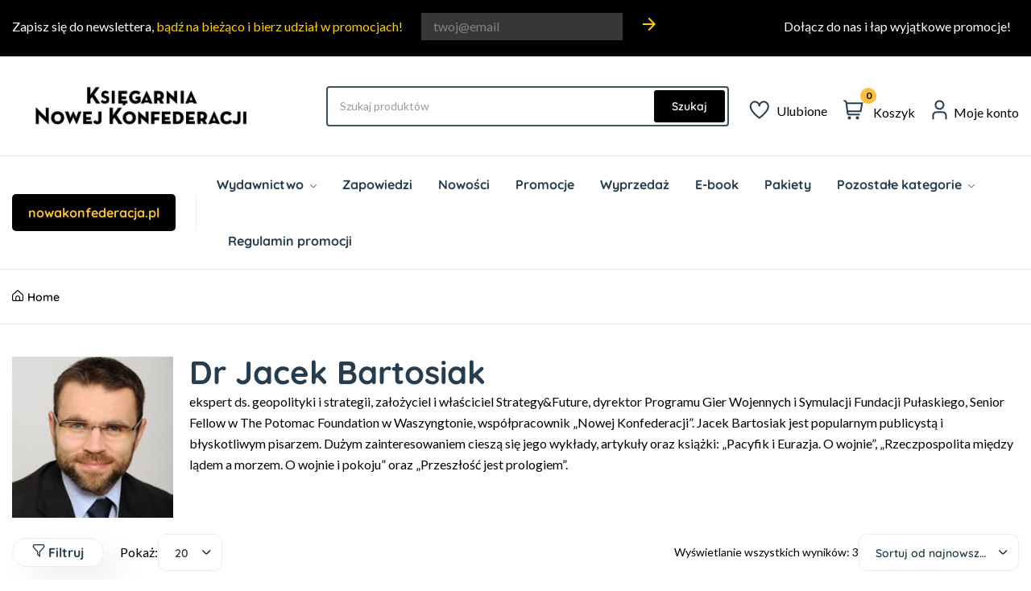

--- FILE ---
content_type: text/html; charset=UTF-8
request_url: https://ksiegarnia.nowakonfederacja.pl/autor-ksiazki/dr-jacek-bartosiak/
body_size: 31879
content:
<!DOCTYPE html>
<html lang="pl-PL">
<head>
	<meta charset="UTF-8">
	<meta name="viewport" content="width=device-width, initial-scale=1">
	<link rel="pingback" href="https://ksiegarnia.nowakonfederacja.pl/xmlrpc.php">
	<meta name='robots' content='index, follow, max-image-preview:large, max-snippet:-1, max-video-preview:-1' />
<script type="text/javascript" charset="UTF-8" data-cs-platform="wordpress" src="https://cdn.cookie-script.com/s/96a955660233259b863221111c88093f.js" id="cookie_script-js-with"></script>
	<!-- This site is optimized with the Yoast SEO plugin v26.7 - https://yoast.com/wordpress/plugins/seo/ -->
	<title>Archiwa: dr Jacek Bartosiak - Nowa Konfederacja</title>
	<link rel="canonical" href="https://ksiegarnia.nowakonfederacja.pl/autor-ksiazki/dr-jacek-bartosiak/" />
	<meta property="og:locale" content="pl_PL" />
	<meta property="og:type" content="article" />
	<meta property="og:title" content="Archiwa: dr Jacek Bartosiak - Nowa Konfederacja" />
	<meta property="og:description" content="Dr Jacek Bartosiak ekspert ds. geopolityki i strategii, założyciel i właściciel Strategy&#038;Future, dyrektor Programu Gier Wojennych i Symulacji Fundacji Pułaskiego, Senior Fellow w The Potomac Foundation w Waszyngtonie, współpracownik „Nowej Konfederacji”. Jacek Bartosiak jest popularnym publicystą i błyskotliwym pisarzem. Dużym zainteresowaniem cieszą się jego wykłady, artykuły oraz książki: „Pacyfik i Eurazja. O wojnie”, „Rzeczpospolita między lądem a morzem. O wojnie i pokoju” oraz „Przeszłość jest prologiem”." />
	<meta property="og:url" content="https://ksiegarnia.nowakonfederacja.pl/autor-ksiazki/dr-jacek-bartosiak/" />
	<meta property="og:site_name" content="Nowa Konfederacja" />
	<meta property="og:image" content="https://nowakonfederacja.pl/wp-content/uploads/2017/09/jacek-bartosiak.jpeg" />
	<meta name="twitter:card" content="summary_large_image" />
	<script type="application/ld+json" class="yoast-schema-graph">{"@context":"https://schema.org","@graph":[{"@type":"CollectionPage","@id":"https://ksiegarnia.nowakonfederacja.pl/autor-ksiazki/dr-jacek-bartosiak/","url":"https://ksiegarnia.nowakonfederacja.pl/autor-ksiazki/dr-jacek-bartosiak/","name":"Archiwa: dr Jacek Bartosiak - Nowa Konfederacja","isPartOf":{"@id":"https://ksiegarnia.nowakonfederacja.pl/#website"},"primaryImageOfPage":{"@id":"https://ksiegarnia.nowakonfederacja.pl/autor-ksiazki/dr-jacek-bartosiak/#primaryimage"},"image":{"@id":"https://ksiegarnia.nowakonfederacja.pl/autor-ksiazki/dr-jacek-bartosiak/#primaryimage"},"thumbnailUrl":"https://ksiegarnia.nowakonfederacja.pl/wp-content/uploads/2020/11/koniec-konca-historii-front.jpg","breadcrumb":{"@id":"https://ksiegarnia.nowakonfederacja.pl/autor-ksiazki/dr-jacek-bartosiak/#breadcrumb"},"inLanguage":"pl-PL"},{"@type":"ImageObject","inLanguage":"pl-PL","@id":"https://ksiegarnia.nowakonfederacja.pl/autor-ksiazki/dr-jacek-bartosiak/#primaryimage","url":"https://ksiegarnia.nowakonfederacja.pl/wp-content/uploads/2020/11/koniec-konca-historii-front.jpg","contentUrl":"https://ksiegarnia.nowakonfederacja.pl/wp-content/uploads/2020/11/koniec-konca-historii-front.jpg","width":1000,"height":1481},{"@type":"BreadcrumbList","@id":"https://ksiegarnia.nowakonfederacja.pl/autor-ksiazki/dr-jacek-bartosiak/#breadcrumb","itemListElement":[{"@type":"ListItem","position":1,"name":"Strona główna","item":"https://ksiegarnia.nowakonfederacja.pl/"},{"@type":"ListItem","position":2,"name":"dr Jacek Bartosiak"}]},{"@type":"WebSite","@id":"https://ksiegarnia.nowakonfederacja.pl/#website","url":"https://ksiegarnia.nowakonfederacja.pl/","name":"Nowa Konfederacja","description":"Niech wolni obywatele tworzą wolne media!","potentialAction":[{"@type":"SearchAction","target":{"@type":"EntryPoint","urlTemplate":"https://ksiegarnia.nowakonfederacja.pl/?s={search_term_string}"},"query-input":{"@type":"PropertyValueSpecification","valueRequired":true,"valueName":"search_term_string"}}],"inLanguage":"pl-PL"}]}</script>
	<!-- / Yoast SEO plugin. -->


<script type='application/javascript'  id='pys-version-script'>console.log('PixelYourSite Free version 11.1.5.2');</script>
<link rel='dns-prefetch' href='//fonts.googleapis.com' />
<link rel="alternate" type="application/rss+xml" title="Nowa Konfederacja &raquo; Kanał z wpisami" href="https://ksiegarnia.nowakonfederacja.pl/feed/" />
<link rel="alternate" type="application/rss+xml" title="Nowa Konfederacja &raquo; Kanał z komentarzami" href="https://ksiegarnia.nowakonfederacja.pl/comments/feed/" />
<link rel="alternate" type="application/rss+xml" title="Kanał Nowa Konfederacja &raquo; dr Jacek Bartosiak Autor książki" href="https://ksiegarnia.nowakonfederacja.pl/autor-ksiazki/dr-jacek-bartosiak/feed/" />
<style id='wp-img-auto-sizes-contain-inline-css' type='text/css'>
img:is([sizes=auto i],[sizes^="auto," i]){contain-intrinsic-size:3000px 1500px}
/*# sourceURL=wp-img-auto-sizes-contain-inline-css */
</style>
<link rel='stylesheet' id='font-awesome-v4shim-css' href='https://ksiegarnia.nowakonfederacja.pl/wp-content/plugins/types/vendor/toolset/toolset-common/res/lib/font-awesome/css/v4-shims.css?ver=5.13.0' type='text/css' media='screen' />
<link rel='stylesheet' id='font-awesome-css' href='https://ksiegarnia.nowakonfederacja.pl/wp-content/plugins/types/vendor/toolset/toolset-common/res/lib/font-awesome/css/all.css?ver=5.13.0' type='text/css' media='screen' />
<link rel='stylesheet' id='berocket_products_label_style-css' href='https://ksiegarnia.nowakonfederacja.pl/wp-content/plugins/advanced-product-labels-for-woocommerce/css/frontend.css?ver=3.3.3.1' type='text/css' media='all' />
<style id='berocket_products_label_style-inline-css' type='text/css'>

        .berocket_better_labels:before,
        .berocket_better_labels:after {
            clear: both;
            content: " ";
            display: block;
        }
        .berocket_better_labels.berocket_better_labels_image {
            position: absolute!important;
            top: 260px!important;
            bottom: 0px!important;
            left: 0px!important;
            right: 0px!important;
            pointer-events: none;
        }
        .berocket_better_labels.berocket_better_labels_image * {
            pointer-events: none;
        }
        .berocket_better_labels.berocket_better_labels_image img,
        .berocket_better_labels.berocket_better_labels_image .fa,
        .berocket_better_labels.berocket_better_labels_image .berocket_color_label,
        .berocket_better_labels.berocket_better_labels_image .berocket_image_background,
        .berocket_better_labels .berocket_better_labels_line .br_alabel,
        .berocket_better_labels .berocket_better_labels_line .br_alabel span {
            pointer-events: all;
        }
        .berocket_better_labels .berocket_color_label,
        .br_alabel .berocket_color_label {
            width: 100%;
            height: 100%;
            display: block;
        }
        .berocket_better_labels .berocket_better_labels_position_left {
            text-align:left;
            float: left;
            clear: left;
        }
        .berocket_better_labels .berocket_better_labels_position_center {
            text-align:center;
        }
        .berocket_better_labels .berocket_better_labels_position_right {
            text-align:right;
            float: right;
            clear: right;
        }
        .berocket_better_labels.berocket_better_labels_label {
            clear: both
        }
        .berocket_better_labels .berocket_better_labels_line {
            line-height: 1px;
        }
        .berocket_better_labels.berocket_better_labels_label .berocket_better_labels_line {
            clear: none;
        }
        .berocket_better_labels .berocket_better_labels_position_left .berocket_better_labels_line {
            clear: left;
        }
        .berocket_better_labels .berocket_better_labels_position_right .berocket_better_labels_line {
            clear: right;
        }
        .berocket_better_labels .berocket_better_labels_line .br_alabel {
            display: inline-block;
            position: relative;
            top: 0!important;
            left: 0!important;
            right: 0!important;
            line-height: 1px;
        }.berocket_better_labels .berocket_better_labels_position {
                display: flex;
                flex-direction: column;
            }
            .berocket_better_labels .berocket_better_labels_position.berocket_better_labels_position_left {
                align-items: start;
            }
            .berocket_better_labels .berocket_better_labels_position.berocket_better_labels_position_right {
                align-items: end;
            }
            .rtl .berocket_better_labels .berocket_better_labels_position.berocket_better_labels_position_left {
                align-items: end;
            }
            .rtl .berocket_better_labels .berocket_better_labels_position.berocket_better_labels_position_right {
                align-items: start;
            }
            .berocket_better_labels .berocket_better_labels_position.berocket_better_labels_position_center {
                align-items: center;
            }
            .berocket_better_labels .berocket_better_labels_position .berocket_better_labels_inline {
                display: flex;
                align-items: start;
            }
/*# sourceURL=berocket_products_label_style-inline-css */
</style>
<link rel='stylesheet' id='woosb-blocks-css' href='https://ksiegarnia.nowakonfederacja.pl/wp-content/plugins/woo-product-bundle/assets/css/blocks.css?ver=8.4.2' type='text/css' media='all' />
<link rel='stylesheet' id='search-style-css' href='https://ksiegarnia.nowakonfederacja.pl/wp-content/plugins/nest-addons/woocommerce/product-search/css/style.css?ver=1.0' type='text/css' media='all' />
<style id='wp-emoji-styles-inline-css' type='text/css'>

	img.wp-smiley, img.emoji {
		display: inline !important;
		border: none !important;
		box-shadow: none !important;
		height: 1em !important;
		width: 1em !important;
		margin: 0 0.07em !important;
		vertical-align: -0.1em !important;
		background: none !important;
		padding: 0 !important;
	}
/*# sourceURL=wp-emoji-styles-inline-css */
</style>
<link rel='stylesheet' id='wp-block-library-css' href='https://ksiegarnia.nowakonfederacja.pl/wp-includes/css/dist/block-library/style.min.css?ver=6.9' type='text/css' media='all' />
<style id='classic-theme-styles-inline-css' type='text/css'>
/*! This file is auto-generated */
.wp-block-button__link{color:#fff;background-color:#32373c;border-radius:9999px;box-shadow:none;text-decoration:none;padding:calc(.667em + 2px) calc(1.333em + 2px);font-size:1.125em}.wp-block-file__button{background:#32373c;color:#fff;text-decoration:none}
/*# sourceURL=/wp-includes/css/classic-themes.min.css */
</style>
<style id='global-styles-inline-css' type='text/css'>
:root{--wp--preset--aspect-ratio--square: 1;--wp--preset--aspect-ratio--4-3: 4/3;--wp--preset--aspect-ratio--3-4: 3/4;--wp--preset--aspect-ratio--3-2: 3/2;--wp--preset--aspect-ratio--2-3: 2/3;--wp--preset--aspect-ratio--16-9: 16/9;--wp--preset--aspect-ratio--9-16: 9/16;--wp--preset--color--black: #000000;--wp--preset--color--cyan-bluish-gray: #abb8c3;--wp--preset--color--white: #ffffff;--wp--preset--color--pale-pink: #f78da7;--wp--preset--color--vivid-red: #cf2e2e;--wp--preset--color--luminous-vivid-orange: #ff6900;--wp--preset--color--luminous-vivid-amber: #fcb900;--wp--preset--color--light-green-cyan: #7bdcb5;--wp--preset--color--vivid-green-cyan: #00d084;--wp--preset--color--pale-cyan-blue: #8ed1fc;--wp--preset--color--vivid-cyan-blue: #0693e3;--wp--preset--color--vivid-purple: #9b51e0;--wp--preset--gradient--vivid-cyan-blue-to-vivid-purple: linear-gradient(135deg,rgb(6,147,227) 0%,rgb(155,81,224) 100%);--wp--preset--gradient--light-green-cyan-to-vivid-green-cyan: linear-gradient(135deg,rgb(122,220,180) 0%,rgb(0,208,130) 100%);--wp--preset--gradient--luminous-vivid-amber-to-luminous-vivid-orange: linear-gradient(135deg,rgb(252,185,0) 0%,rgb(255,105,0) 100%);--wp--preset--gradient--luminous-vivid-orange-to-vivid-red: linear-gradient(135deg,rgb(255,105,0) 0%,rgb(207,46,46) 100%);--wp--preset--gradient--very-light-gray-to-cyan-bluish-gray: linear-gradient(135deg,rgb(238,238,238) 0%,rgb(169,184,195) 100%);--wp--preset--gradient--cool-to-warm-spectrum: linear-gradient(135deg,rgb(74,234,220) 0%,rgb(151,120,209) 20%,rgb(207,42,186) 40%,rgb(238,44,130) 60%,rgb(251,105,98) 80%,rgb(254,248,76) 100%);--wp--preset--gradient--blush-light-purple: linear-gradient(135deg,rgb(255,206,236) 0%,rgb(152,150,240) 100%);--wp--preset--gradient--blush-bordeaux: linear-gradient(135deg,rgb(254,205,165) 0%,rgb(254,45,45) 50%,rgb(107,0,62) 100%);--wp--preset--gradient--luminous-dusk: linear-gradient(135deg,rgb(255,203,112) 0%,rgb(199,81,192) 50%,rgb(65,88,208) 100%);--wp--preset--gradient--pale-ocean: linear-gradient(135deg,rgb(255,245,203) 0%,rgb(182,227,212) 50%,rgb(51,167,181) 100%);--wp--preset--gradient--electric-grass: linear-gradient(135deg,rgb(202,248,128) 0%,rgb(113,206,126) 100%);--wp--preset--gradient--midnight: linear-gradient(135deg,rgb(2,3,129) 0%,rgb(40,116,252) 100%);--wp--preset--font-size--small: 13px;--wp--preset--font-size--medium: 20px;--wp--preset--font-size--large: 36px;--wp--preset--font-size--x-large: 42px;--wp--preset--spacing--20: 0.44rem;--wp--preset--spacing--30: 0.67rem;--wp--preset--spacing--40: 1rem;--wp--preset--spacing--50: 1.5rem;--wp--preset--spacing--60: 2.25rem;--wp--preset--spacing--70: 3.38rem;--wp--preset--spacing--80: 5.06rem;--wp--preset--shadow--natural: 6px 6px 9px rgba(0, 0, 0, 0.2);--wp--preset--shadow--deep: 12px 12px 50px rgba(0, 0, 0, 0.4);--wp--preset--shadow--sharp: 6px 6px 0px rgba(0, 0, 0, 0.2);--wp--preset--shadow--outlined: 6px 6px 0px -3px rgb(255, 255, 255), 6px 6px rgb(0, 0, 0);--wp--preset--shadow--crisp: 6px 6px 0px rgb(0, 0, 0);}:where(.is-layout-flex){gap: 0.5em;}:where(.is-layout-grid){gap: 0.5em;}body .is-layout-flex{display: flex;}.is-layout-flex{flex-wrap: wrap;align-items: center;}.is-layout-flex > :is(*, div){margin: 0;}body .is-layout-grid{display: grid;}.is-layout-grid > :is(*, div){margin: 0;}:where(.wp-block-columns.is-layout-flex){gap: 2em;}:where(.wp-block-columns.is-layout-grid){gap: 2em;}:where(.wp-block-post-template.is-layout-flex){gap: 1.25em;}:where(.wp-block-post-template.is-layout-grid){gap: 1.25em;}.has-black-color{color: var(--wp--preset--color--black) !important;}.has-cyan-bluish-gray-color{color: var(--wp--preset--color--cyan-bluish-gray) !important;}.has-white-color{color: var(--wp--preset--color--white) !important;}.has-pale-pink-color{color: var(--wp--preset--color--pale-pink) !important;}.has-vivid-red-color{color: var(--wp--preset--color--vivid-red) !important;}.has-luminous-vivid-orange-color{color: var(--wp--preset--color--luminous-vivid-orange) !important;}.has-luminous-vivid-amber-color{color: var(--wp--preset--color--luminous-vivid-amber) !important;}.has-light-green-cyan-color{color: var(--wp--preset--color--light-green-cyan) !important;}.has-vivid-green-cyan-color{color: var(--wp--preset--color--vivid-green-cyan) !important;}.has-pale-cyan-blue-color{color: var(--wp--preset--color--pale-cyan-blue) !important;}.has-vivid-cyan-blue-color{color: var(--wp--preset--color--vivid-cyan-blue) !important;}.has-vivid-purple-color{color: var(--wp--preset--color--vivid-purple) !important;}.has-black-background-color{background-color: var(--wp--preset--color--black) !important;}.has-cyan-bluish-gray-background-color{background-color: var(--wp--preset--color--cyan-bluish-gray) !important;}.has-white-background-color{background-color: var(--wp--preset--color--white) !important;}.has-pale-pink-background-color{background-color: var(--wp--preset--color--pale-pink) !important;}.has-vivid-red-background-color{background-color: var(--wp--preset--color--vivid-red) !important;}.has-luminous-vivid-orange-background-color{background-color: var(--wp--preset--color--luminous-vivid-orange) !important;}.has-luminous-vivid-amber-background-color{background-color: var(--wp--preset--color--luminous-vivid-amber) !important;}.has-light-green-cyan-background-color{background-color: var(--wp--preset--color--light-green-cyan) !important;}.has-vivid-green-cyan-background-color{background-color: var(--wp--preset--color--vivid-green-cyan) !important;}.has-pale-cyan-blue-background-color{background-color: var(--wp--preset--color--pale-cyan-blue) !important;}.has-vivid-cyan-blue-background-color{background-color: var(--wp--preset--color--vivid-cyan-blue) !important;}.has-vivid-purple-background-color{background-color: var(--wp--preset--color--vivid-purple) !important;}.has-black-border-color{border-color: var(--wp--preset--color--black) !important;}.has-cyan-bluish-gray-border-color{border-color: var(--wp--preset--color--cyan-bluish-gray) !important;}.has-white-border-color{border-color: var(--wp--preset--color--white) !important;}.has-pale-pink-border-color{border-color: var(--wp--preset--color--pale-pink) !important;}.has-vivid-red-border-color{border-color: var(--wp--preset--color--vivid-red) !important;}.has-luminous-vivid-orange-border-color{border-color: var(--wp--preset--color--luminous-vivid-orange) !important;}.has-luminous-vivid-amber-border-color{border-color: var(--wp--preset--color--luminous-vivid-amber) !important;}.has-light-green-cyan-border-color{border-color: var(--wp--preset--color--light-green-cyan) !important;}.has-vivid-green-cyan-border-color{border-color: var(--wp--preset--color--vivid-green-cyan) !important;}.has-pale-cyan-blue-border-color{border-color: var(--wp--preset--color--pale-cyan-blue) !important;}.has-vivid-cyan-blue-border-color{border-color: var(--wp--preset--color--vivid-cyan-blue) !important;}.has-vivid-purple-border-color{border-color: var(--wp--preset--color--vivid-purple) !important;}.has-vivid-cyan-blue-to-vivid-purple-gradient-background{background: var(--wp--preset--gradient--vivid-cyan-blue-to-vivid-purple) !important;}.has-light-green-cyan-to-vivid-green-cyan-gradient-background{background: var(--wp--preset--gradient--light-green-cyan-to-vivid-green-cyan) !important;}.has-luminous-vivid-amber-to-luminous-vivid-orange-gradient-background{background: var(--wp--preset--gradient--luminous-vivid-amber-to-luminous-vivid-orange) !important;}.has-luminous-vivid-orange-to-vivid-red-gradient-background{background: var(--wp--preset--gradient--luminous-vivid-orange-to-vivid-red) !important;}.has-very-light-gray-to-cyan-bluish-gray-gradient-background{background: var(--wp--preset--gradient--very-light-gray-to-cyan-bluish-gray) !important;}.has-cool-to-warm-spectrum-gradient-background{background: var(--wp--preset--gradient--cool-to-warm-spectrum) !important;}.has-blush-light-purple-gradient-background{background: var(--wp--preset--gradient--blush-light-purple) !important;}.has-blush-bordeaux-gradient-background{background: var(--wp--preset--gradient--blush-bordeaux) !important;}.has-luminous-dusk-gradient-background{background: var(--wp--preset--gradient--luminous-dusk) !important;}.has-pale-ocean-gradient-background{background: var(--wp--preset--gradient--pale-ocean) !important;}.has-electric-grass-gradient-background{background: var(--wp--preset--gradient--electric-grass) !important;}.has-midnight-gradient-background{background: var(--wp--preset--gradient--midnight) !important;}.has-small-font-size{font-size: var(--wp--preset--font-size--small) !important;}.has-medium-font-size{font-size: var(--wp--preset--font-size--medium) !important;}.has-large-font-size{font-size: var(--wp--preset--font-size--large) !important;}.has-x-large-font-size{font-size: var(--wp--preset--font-size--x-large) !important;}
:where(.wp-block-post-template.is-layout-flex){gap: 1.25em;}:where(.wp-block-post-template.is-layout-grid){gap: 1.25em;}
:where(.wp-block-term-template.is-layout-flex){gap: 1.25em;}:where(.wp-block-term-template.is-layout-grid){gap: 1.25em;}
:where(.wp-block-columns.is-layout-flex){gap: 2em;}:where(.wp-block-columns.is-layout-grid){gap: 2em;}
:root :where(.wp-block-pullquote){font-size: 1.5em;line-height: 1.6;}
/*# sourceURL=global-styles-inline-css */
</style>
<link rel='stylesheet' id='contact-form-7-css' href='https://ksiegarnia.nowakonfederacja.pl/wp-content/plugins/contact-form-7/includes/css/styles.css?ver=6.1.4' type='text/css' media='all' />
<style id='contact-form-7-inline-css' type='text/css'>
.wpcf7 .wpcf7-recaptcha iframe {margin-bottom: 0;}.wpcf7 .wpcf7-recaptcha[data-align="center"] > div {margin: 0 auto;}.wpcf7 .wpcf7-recaptcha[data-align="right"] > div {margin: 0 0 0 auto;}
/*# sourceURL=contact-form-7-inline-css */
</style>
<link rel='stylesheet' id='woocommerce-layout-css' href='https://ksiegarnia.nowakonfederacja.pl/wp-content/plugins/woocommerce/assets/css/woocommerce-layout.css?ver=10.2.3' type='text/css' media='all' />
<link rel='stylesheet' id='woocommerce-smallscreen-css' href='https://ksiegarnia.nowakonfederacja.pl/wp-content/plugins/woocommerce/assets/css/woocommerce-smallscreen.css?ver=10.2.3' type='text/css' media='only screen and (max-width: 768px)' />
<link rel='stylesheet' id='woocommerce-general-css' href='https://ksiegarnia.nowakonfederacja.pl/wp-content/plugins/woocommerce/assets/css/woocommerce.css?ver=10.2.3' type='text/css' media='all' />
<style id='woocommerce-inline-inline-css' type='text/css'>
.woocommerce form .form-row .required { visibility: visible; }
/*# sourceURL=woocommerce-inline-inline-css */
</style>
<link rel='stylesheet' id='wp-loyalty-rules-alertify-front-css' href='https://ksiegarnia.nowakonfederacja.pl/wp-content/plugins/wp-loyalty-rules/Assets/Admin/Css/alertify.min.css?ver=1.2.8' type='text/css' media='all' />
<link rel='stylesheet' id='wp-loyalty-rules-main-front-css' href='https://ksiegarnia.nowakonfederacja.pl/wp-content/plugins/wp-loyalty-rules/Assets/Site/Css/wlr-main.min.css?ver=1.2.8' type='text/css' media='all' />
<link rel='stylesheet' id='wp-loyalty-rules-wlr-font-css' href='https://ksiegarnia.nowakonfederacja.pl/wp-content/plugins/wp-loyalty-rules/Assets/Site/Css/wlr-fonts.min.css?ver=1.2.8' type='text/css' media='all' />
<link rel='stylesheet' id='wp-loyalty-launcher-wlr-font-css' href='https://ksiegarnia.nowakonfederacja.pl/wp-content/plugins/wp-loyalty-rules/Assets/Site/Css/wlr-fonts.min.css?ver=1.2.8&#038;t=1769814313' type='text/css' media='all' />
<link rel='stylesheet' id='wp-loyalty-launcher-wlr-launcher-css' href='https://ksiegarnia.nowakonfederacja.pl/wp-content/plugins/wp-loyalty-rules/App/Apps/Launcher/V2/Assets/Site/Css/launcher_site_ui.css?ver=1.2.8&#038;t=1769814313' type='text/css' media='all' />
<link rel='stylesheet' id='megamenu-css' href='https://ksiegarnia.nowakonfederacja.pl/wp-content/uploads/maxmegamenu/style.css?ver=7c0231' type='text/css' media='all' />
<link rel='stylesheet' id='dashicons-css' href='https://ksiegarnia.nowakonfederacja.pl/wp-includes/css/dashicons.min.css?ver=6.9' type='text/css' media='all' />
<link rel='stylesheet' id='bootstrap-css' href='https://ksiegarnia.nowakonfederacja.pl/wp-content/plugins/nest-addons/assets/css/vendors/bootstrap.min.css?ver=5.0.2' type='text/css' media='all' />
<link rel='stylesheet' id='animation-css' href='https://ksiegarnia.nowakonfederacja.pl/wp-content/plugins/nest-addons/assets/css/plugins/animate.min.css?ver=4.1.1' type='text/css' media='all' />
<link rel='stylesheet' id='infinite-css' href='https://ksiegarnia.nowakonfederacja.pl/wp-content/plugins/nest-addons/assets/css/plugins/infinite-scroll-docs.css?ver=8.0.1' type='text/css' media='all' />
<link rel='stylesheet' id='uicons-css' href='https://ksiegarnia.nowakonfederacja.pl/wp-content/plugins/nest-addons/assets/css/vendors/uicons-regular-straight.css?ver=1.0.0' type='text/css' media='all' />
<link rel='stylesheet' id='icomoon-css' href='https://ksiegarnia.nowakonfederacja.pl/wp-content/plugins/nest-addons/assets/fonts/icomoon/icomoon.css?ver=1.0.0' type='text/css' media='all' />
<link rel='stylesheet' id='swicss-css' href='https://ksiegarnia.nowakonfederacja.pl/wp-content/plugins/nest-addons/assets/css/plugins/swiper.css?ver=8.4.6' type='text/css' media='all' />
<link rel='stylesheet' id='select2css-css' href='https://ksiegarnia.nowakonfederacja.pl/wp-content/plugins/nest-addons/assets/css/plugins/select2.min.css?ver=4.07' type='text/css' media='all' />
<link rel='stylesheet' id='nest-meta-box-css' href='https://ksiegarnia.nowakonfederacja.pl/wp-content/themes/steelthemes-nest/assets/css/metabox.css?ver=1769814313' type='text/css' media='all' />
<link rel='stylesheet' id='elementor-frontend-css' href='https://ksiegarnia.nowakonfederacja.pl/wp-content/plugins/elementor/assets/css/frontend.min.css?ver=3.34.1' type='text/css' media='all' />
<link rel='stylesheet' id='nest-wooproductfilter-css' href='https://ksiegarnia.nowakonfederacja.pl/wp-content/themes/steelthemes-nest/assets/css/overwrite/woofilter.css?ver=6.9' type='text/css' media='all' />
<link rel='stylesheet' id='style-css' href='https://ksiegarnia.nowakonfederacja.pl/wp-content/themes/steelthemes-nest/style.css?ver=1769814313' type='text/css' media='all' />
<link rel='stylesheet' id='nest-main-style-css' href='https://ksiegarnia.nowakonfederacja.pl/wp-content/plugins/nest-addons/assets/css/sass/main.css?ver=1769814313' type='text/css' media='all' />
<style id='nest-main-style-inline-css' type='text/css'>
:root   {--color-brand:#000000!important}:root   {--color-brand-dark:#FEC041!important; }:root   {--color-brand-2:#FFCE00!important; }:root   {--background-2:#FDC040!important; }:root   {--background-3:#000000!important; }:root   {--color-text:#000000!important;  --color-body:#000000!important; --color-grey-4 :#000000!important; }:root   {--border-colors:#ECECEC!important; --border-color:#ECECEC!important; }:root   {--border-color-2:#777777!important; }.container {max-width:1400px !important;}#preloader-active {background-color:#FFFFFF!important;}.countdown-period.days:before {content:"Dni"!important;}.countdown-period.hours:before {content:"Godzin"!important;}.countdown-period.mins:before {content:"Minut"!important;}.countdown-period.sec:before {content:"Sekund"!important;}
body .product-type-simple .product-cart-wrap.style_one .product-card-bottom .add-cart a::before, body .product-type-simple .product-cart-wrap.deals_style_one .product-card-bottom .add-cart a::before {content:"Kup"!important;}
/*# sourceURL=nest-main-style-inline-css */
</style>
<link rel='stylesheet' id='brands-styles-css' href='https://ksiegarnia.nowakonfederacja.pl/wp-content/plugins/woocommerce/assets/css/brands.css?ver=10.2.3' type='text/css' media='all' />
<link rel='stylesheet' id='woosb-frontend-css' href='https://ksiegarnia.nowakonfederacja.pl/wp-content/plugins/woo-product-bundle/assets/css/frontend.css?ver=8.4.2' type='text/css' media='all' />
<link rel='stylesheet' id='dgwt-wcas-style-css' href='https://ksiegarnia.nowakonfederacja.pl/wp-content/plugins/ajax-search-for-woocommerce-premium---/assets/css/style.min.css?ver=1.14.1' type='text/css' media='all' />
<link rel='stylesheet' id='nest-fonts-css' href='https://fonts.googleapis.com/css?family=Lato%3A300%2C300i%2C400%2C400i%2C700%2C700i%2C900%2C900i%7CQuicksand%3A300%2C400%2C500%2C600%2C700&#038;subset=latin%2Clatin-ext' type='text/css' media='all' />
<link rel='stylesheet' id='nest-scondary-style-css' href='https://ksiegarnia.nowakonfederacja.pl/wp-content/themes/steelthemes-nest/assets/css/overwrite/theme-extra.css?ver=6.9' type='text/css' media='all' />
<link rel='stylesheet' id='nest-main-mb-style-css' href='https://ksiegarnia.nowakonfederacja.pl/wp-content/themes/steelthemes-nest/assets/css/overwrite/mobile.css?ver=6.9' type='text/css' media='all' />
<link rel='stylesheet' id='steelthemes-nest-style-css' href='https://ksiegarnia.nowakonfederacja.pl/wp-content/themes/steelthemes-nest/style.min.css?ver=6.9' type='text/css' media='all' />
<link rel='stylesheet' id='steelthemes-nest-child-style-css' href='https://ksiegarnia.nowakonfederacja.pl/wp-content/themes/steelthemes-nest-child/style.css?v=1.2&#038;ver=6.9' type='text/css' media='all' />
<link rel='stylesheet' id='woo_discount_pro_style-css' href='https://ksiegarnia.nowakonfederacja.pl/wp-content/plugins/woo-discount-rules-pro/Assets/Css/awdr_style.css?ver=2.3.8' type='text/css' media='all' />
<!--n2css--><!--n2js--><script type="text/javascript" id="jquery-core-js-extra">
/* <![CDATA[ */
var pysFacebookRest = {"restApiUrl":"https://ksiegarnia.nowakonfederacja.pl/wp-json/pys-facebook/v1/event","debug":""};
//# sourceURL=jquery-core-js-extra
/* ]]> */
</script>
<script type="text/javascript" src="https://ksiegarnia.nowakonfederacja.pl/wp-includes/js/jquery/jquery.min.js?ver=3.7.1" id="jquery-core-js"></script>
<script type="text/javascript" src="https://ksiegarnia.nowakonfederacja.pl/wp-includes/js/jquery/jquery-migrate.min.js?ver=3.4.1" id="jquery-migrate-js"></script>
<script type="text/javascript" src="https://ksiegarnia.nowakonfederacja.pl/wp-content/plugins/woocommerce/assets/js/jquery-blockui/jquery.blockUI.min.js?ver=2.7.0-wc.10.2.3" id="jquery-blockui-js" data-wp-strategy="defer"></script>
<script type="text/javascript" id="wc-add-to-cart-js-extra">
/* <![CDATA[ */
var wc_add_to_cart_params = {"ajax_url":"/wp-admin/admin-ajax.php","wc_ajax_url":"/?wc-ajax=%%endpoint%%","i18n_view_cart":"Zobacz koszyk","cart_url":"https://ksiegarnia.nowakonfederacja.pl/koszyk/","is_cart":"","cart_redirect_after_add":"yes"};
//# sourceURL=wc-add-to-cart-js-extra
/* ]]> */
</script>
<script type="text/javascript" src="https://ksiegarnia.nowakonfederacja.pl/wp-content/plugins/woocommerce/assets/js/frontend/add-to-cart.min.js?ver=10.2.3" id="wc-add-to-cart-js" data-wp-strategy="defer"></script>
<script type="text/javascript" src="https://ksiegarnia.nowakonfederacja.pl/wp-content/plugins/woocommerce/assets/js/js-cookie/js.cookie.min.js?ver=2.1.4-wc.10.2.3" id="js-cookie-js" defer="defer" data-wp-strategy="defer"></script>
<script type="text/javascript" id="woocommerce-js-extra">
/* <![CDATA[ */
var woocommerce_params = {"ajax_url":"/wp-admin/admin-ajax.php","wc_ajax_url":"/?wc-ajax=%%endpoint%%","i18n_password_show":"Poka\u017c has\u0142o","i18n_password_hide":"Ukryj has\u0142o"};
//# sourceURL=woocommerce-js-extra
/* ]]> */
</script>
<script type="text/javascript" src="https://ksiegarnia.nowakonfederacja.pl/wp-content/plugins/woocommerce/assets/js/frontend/woocommerce.min.js?ver=10.2.3" id="woocommerce-js" defer="defer" data-wp-strategy="defer"></script>
<script type="text/javascript" id="wc-cart-fragments-js-extra">
/* <![CDATA[ */
var wc_cart_fragments_params = {"ajax_url":"/wp-admin/admin-ajax.php","wc_ajax_url":"/?wc-ajax=%%endpoint%%","cart_hash_key":"wc_cart_hash_1523c0831cd5b8bfe1a30e8e9425f87a","fragment_name":"wc_fragments_1523c0831cd5b8bfe1a30e8e9425f87a","request_timeout":"5000"};
//# sourceURL=wc-cart-fragments-js-extra
/* ]]> */
</script>
<script type="text/javascript" src="https://ksiegarnia.nowakonfederacja.pl/wp-content/plugins/woocommerce/assets/js/frontend/cart-fragments.min.js?ver=10.2.3" id="wc-cart-fragments-js" defer="defer" data-wp-strategy="defer"></script>
<script type="text/javascript" id="wp-loyalty-rules-main-js-extra">
/* <![CDATA[ */
var wlr_localize_data = {"point_popup_message":"How much z\u0142ot\u00f3wki you would like to use","popup_ok":"Ok","popup_cancel":"Cancel","revoke_coupon_message":"Are you sure you want to return the rabaty ?","wlr_redeem_nonce":"6ecd1f0a30","wlr_reward_nonce":"d176c01f16","apply_share_nonce":"134651b379","revoke_coupon_nonce":"62b22badcc","pagination_nonce":"1f350c146e","enable_sent_email_nonce":"a891532b51","home_url":"https://ksiegarnia.nowakonfederacja.pl","ajax_url":"https://ksiegarnia.nowakonfederacja.pl/wp-admin/admin-ajax.php","admin_url":"https://ksiegarnia.nowakonfederacja.pl/wp-admin/","plugin_url":"https://ksiegarnia.nowakonfederacja.pl/wp-content/plugins/wp-loyalty-rules/","is_pro":"1","theme_color":"#ffce00","followup_share_window_open":"1","social_share_window_open":"1"};
//# sourceURL=wp-loyalty-rules-main-js-extra
/* ]]> */
</script>
<script type="text/javascript" src="https://ksiegarnia.nowakonfederacja.pl/wp-content/plugins/wp-loyalty-rules/Assets/Site/Js/wlr-main.min.js?ver=1.2.8&amp;t=1769814313" id="wp-loyalty-rules-main-js"></script>
<script type="text/javascript" src="https://ksiegarnia.nowakonfederacja.pl/wp-content/plugins/wp-loyalty-rules/Assets/Admin/Js/alertify.min.js?ver=1.2.8" id="wp-loyalty-rules-alertify-front-js"></script>
<script type="text/javascript" id="wp-loyalty-rules-react-ui-bundle-js-extra">
/* <![CDATA[ */
var wll_localize_data = {"ajax_url":"https://ksiegarnia.nowakonfederacja.pl/wp-admin/admin-ajax.php"};
//# sourceURL=wp-loyalty-rules-react-ui-bundle-js-extra
/* ]]> */
</script>
<script type="text/javascript" src="https://ksiegarnia.nowakonfederacja.pl/wp-content/plugins/wp-loyalty-rules/App/Apps/Launcher/V2/launcher-site-ui/dist/bundle.js?ver=1.2.8&amp;t=1769814313" id="wp-loyalty-rules-react-ui-bundle-js"></script>
<script type="text/javascript" src="https://ksiegarnia.nowakonfederacja.pl/wp-content/plugins/js_composer/assets/js/vendors/woocommerce-add-to-cart.js?ver=7.6" id="vc_woocommerce-add-to-cart-js-js"></script>
<script type="text/javascript" src="https://ksiegarnia.nowakonfederacja.pl/wp-content/plugins/pixelyoursite/dist/scripts/jquery.bind-first-0.2.3.min.js?ver=0.2.3" id="jquery-bind-first-js"></script>
<script type="text/javascript" src="https://ksiegarnia.nowakonfederacja.pl/wp-content/plugins/pixelyoursite/dist/scripts/js.cookie-2.1.3.min.js?ver=2.1.3" id="js-cookie-pys-js"></script>
<script type="text/javascript" src="https://ksiegarnia.nowakonfederacja.pl/wp-content/plugins/pixelyoursite/dist/scripts/tld.min.js?ver=2.3.1" id="js-tld-js"></script>
<script type="text/javascript" id="pys-js-extra">
/* <![CDATA[ */
var pysOptions = {"staticEvents":{"facebook":{"init_event":[{"delay":0,"type":"static","ajaxFire":false,"name":"PageView","pixelIds":["283346644830553"],"eventID":"9909407f-09bd-421c-9795-19bcdbbd0eb8","params":{"page_title":"dr Jacek Bartosiak","post_type":"pa_autor-ksiazki","post_id":11195,"plugin":"PixelYourSite","user_role":"guest","event_url":"ksiegarnia.nowakonfederacja.pl/autor-ksiazki/dr-jacek-bartosiak/"},"e_id":"init_event","ids":[],"hasTimeWindow":false,"timeWindow":0,"woo_order":"","edd_order":""}]}},"dynamicEvents":[],"triggerEvents":[],"triggerEventTypes":[],"facebook":{"pixelIds":["283346644830553"],"advancedMatching":{"external_id":"debdecbedeaabeeaceacecec"},"advancedMatchingEnabled":true,"removeMetadata":false,"wooVariableAsSimple":false,"serverApiEnabled":true,"wooCRSendFromServer":false,"send_external_id":null,"enabled_medical":false,"do_not_track_medical_param":["event_url","post_title","page_title","landing_page","content_name","categories","category_name","tags"],"meta_ldu":false},"debug":"","siteUrl":"https://ksiegarnia.nowakonfederacja.pl","ajaxUrl":"https://ksiegarnia.nowakonfederacja.pl/wp-admin/admin-ajax.php","ajax_event":"35a9dc39aa","enable_remove_download_url_param":"1","cookie_duration":"7","last_visit_duration":"60","enable_success_send_form":"","ajaxForServerEvent":"1","ajaxForServerStaticEvent":"1","useSendBeacon":"1","send_external_id":"1","external_id_expire":"180","track_cookie_for_subdomains":"1","google_consent_mode":"1","gdpr":{"ajax_enabled":false,"all_disabled_by_api":false,"facebook_disabled_by_api":false,"analytics_disabled_by_api":false,"google_ads_disabled_by_api":false,"pinterest_disabled_by_api":false,"bing_disabled_by_api":false,"reddit_disabled_by_api":false,"externalID_disabled_by_api":false,"facebook_prior_consent_enabled":true,"analytics_prior_consent_enabled":true,"google_ads_prior_consent_enabled":null,"pinterest_prior_consent_enabled":true,"bing_prior_consent_enabled":true,"cookiebot_integration_enabled":false,"cookiebot_facebook_consent_category":"marketing","cookiebot_analytics_consent_category":"statistics","cookiebot_tiktok_consent_category":"marketing","cookiebot_google_ads_consent_category":"marketing","cookiebot_pinterest_consent_category":"marketing","cookiebot_bing_consent_category":"marketing","consent_magic_integration_enabled":false,"real_cookie_banner_integration_enabled":false,"cookie_notice_integration_enabled":false,"cookie_law_info_integration_enabled":false,"analytics_storage":{"enabled":true,"value":"granted","filter":false},"ad_storage":{"enabled":true,"value":"granted","filter":false},"ad_user_data":{"enabled":true,"value":"granted","filter":false},"ad_personalization":{"enabled":true,"value":"granted","filter":false}},"cookie":{"disabled_all_cookie":false,"disabled_start_session_cookie":false,"disabled_advanced_form_data_cookie":false,"disabled_landing_page_cookie":false,"disabled_first_visit_cookie":false,"disabled_trafficsource_cookie":false,"disabled_utmTerms_cookie":false,"disabled_utmId_cookie":false},"tracking_analytics":{"TrafficSource":"direct","TrafficLanding":"undefined","TrafficUtms":[],"TrafficUtmsId":[]},"GATags":{"ga_datalayer_type":"default","ga_datalayer_name":"dataLayerPYS"},"woo":{"enabled":true,"enabled_save_data_to_orders":true,"addToCartOnButtonEnabled":true,"addToCartOnButtonValueEnabled":true,"addToCartOnButtonValueOption":"price","singleProductId":null,"removeFromCartSelector":"form.woocommerce-cart-form .remove","addToCartCatchMethod":"add_cart_hook","is_order_received_page":false,"containOrderId":false},"edd":{"enabled":false},"cache_bypass":"1769814313"};
//# sourceURL=pys-js-extra
/* ]]> */
</script>
<script type="text/javascript" src="https://ksiegarnia.nowakonfederacja.pl/wp-content/plugins/pixelyoursite/dist/scripts/public.js?ver=11.1.5.2" id="pys-js"></script>
<script type="text/javascript" src="https://ksiegarnia.nowakonfederacja.pl/wp-content/plugins/woo-discount-rules-pro/Assets/Js/awdr_pro.js?ver=2.3.8" id="woo_discount_pro_script-js"></script>
<script></script><link rel="https://api.w.org/" href="https://ksiegarnia.nowakonfederacja.pl/wp-json/" /><link rel="EditURI" type="application/rsd+xml" title="RSD" href="https://ksiegarnia.nowakonfederacja.pl/xmlrpc.php?rsd" />
<meta name="generator" content="WordPress 6.9" />
<meta name="generator" content="WooCommerce 10.2.3" />
<style>.product .images {position: relative;}
.br_alabel {position: relative;
    margin-top: -70px;
    margin-bottom: 40px !important
}</style><meta name="generator" content="Redux 4.5.7" /><!-- Analytics by WP Statistics - https://wp-statistics.com -->
<style>.dgwt-wcas-ico-magnifier,.dgwt-wcas-ico-magnifier-handler{max-width:20px}.dgwt-wcas-search-wrapp{max-width:500px}</style>	<noscript><style>.woocommerce-product-gallery{ opacity: 1 !important; }</style></noscript>
	<meta name="generator" content="Elementor 3.34.1; features: e_font_icon_svg, additional_custom_breakpoints; settings: css_print_method-internal, google_font-enabled, font_display-swap">
			<style>
				.e-con.e-parent:nth-of-type(n+4):not(.e-lazyloaded):not(.e-no-lazyload),
				.e-con.e-parent:nth-of-type(n+4):not(.e-lazyloaded):not(.e-no-lazyload) * {
					background-image: none !important;
				}
				@media screen and (max-height: 1024px) {
					.e-con.e-parent:nth-of-type(n+3):not(.e-lazyloaded):not(.e-no-lazyload),
					.e-con.e-parent:nth-of-type(n+3):not(.e-lazyloaded):not(.e-no-lazyload) * {
						background-image: none !important;
					}
				}
				@media screen and (max-height: 640px) {
					.e-con.e-parent:nth-of-type(n+2):not(.e-lazyloaded):not(.e-no-lazyload),
					.e-con.e-parent:nth-of-type(n+2):not(.e-lazyloaded):not(.e-no-lazyload) * {
						background-image: none !important;
					}
				}
			</style>
			<meta name="generator" content="Powered by WPBakery Page Builder - drag and drop page builder for WordPress."/>
<link rel="icon" href="https://ksiegarnia.nowakonfederacja.pl/wp-content/uploads/2024/08/cropped-NK-512x512-2-32x32.png" sizes="32x32" />
<link rel="icon" href="https://ksiegarnia.nowakonfederacja.pl/wp-content/uploads/2024/08/cropped-NK-512x512-2-192x192.png" sizes="192x192" />
<link rel="apple-touch-icon" href="https://ksiegarnia.nowakonfederacja.pl/wp-content/uploads/2024/08/cropped-NK-512x512-2-180x180.png" />
<meta name="msapplication-TileImage" content="https://ksiegarnia.nowakonfederacja.pl/wp-content/uploads/2024/08/cropped-NK-512x512-2-270x270.png" />
<style id="nest_theme_mod-dynamic-css" title="dynamic-css" class="redux-options-output">.mobile_header .mobile_midbar_content .logo img{width:50%;}</style><noscript><style> .wpb_animate_when_almost_visible { opacity: 1; }</style></noscript><style type="text/css">/** Mega Menu CSS: fs **/</style>
	<link rel="stylesheet" href="https://fonts.googleapis.com/css2?family=Material+Symbols+Outlined:opsz,wght,FILL,GRAD@20..48,100..700,0..1,-50..200" />
</head>
<body class="archive tax-pa_autor-ksiazki term-dr-jacek-bartosiak term-11195 wp-theme-steelthemes-nest wp-child-theme-steelthemes-nest-child theme-steelthemes-nest woocommerce woocommerce-page woocommerce-no-js mega-menu-primary right-sidebar scrollbarcolor hfeed prelder_enabled wpb-js-composer js-comp-ver-7.6 vc_responsive elementor-default elementor-kit-164399">
	
<div id="topBar">
	<div class="left">
	    <form class="formNewsletter">
	    	Zapisz się do newslettera, <span>bądź na bieżąco i bierz udział w promocjach!</span> 
		    <input type="text" name="adresNewsletter" class="adresNewsletter" placeholder="twoj@email">
		    <button type="submit" class="submitNewsletter"><span class="material-symbols-outlined">arrow_forward</span></button>
		</form>
   </div>
   <div class="right">
		<a href="/regulamin-promocji-zlotowkowej-regulamin-promocji-zaloguj-sie-i-zbieraj-zlotowki/">Dołącz do nas i łap wyjątkowe promocje!</a>
   </div>
</div>

<div id="page" class="page_wapper hfeed site"> 
	<!----page_wapper----->
						<div id="preloader-active">
    <div class="preloader d-flex align-items-center justify-content-center">
        <div class="preloader-inner position-relative">
            <div class="text-center">
                <img src="https://ksiegarnia.nowakonfederacja.pl/wp-content/uploads/2024/08/open-book-2.gif" alt="preloader" />
            </div>
        </div>
    </div>
</div>
			<div class="quick_view_loading"></div>
				<div class="header_area d-block" id="header_contents"> 
    			 <!-- reset the global $wp_query object -->
					<style id="elementor-post-164540">.elementor-164540 .elementor-element.elementor-element-7c3b00a6 .logo a img {width:320px!important;min-width:320px!important;}</style>		<div data-elementor-type="wp-post" data-elementor-id="164540" class="elementor elementor-164540">
						<section class="elementor-section elementor-top-section elementor-element elementor-element-323a3f42 elementor-section-full_width elementor-section-height-default elementor-section-height-default" data-id="323a3f42" data-element_type="section">
						<div class="elementor-container elementor-column-gap-no">
					<div class="elementor-column elementor-col-100 elementor-top-column elementor-element elementor-element-5a57fd0" data-id="5a57fd0" data-element_type="column">
			<div class="elementor-widget-wrap elementor-element-populated">
						<div class="elementor-element elementor-element-7c3b00a6 elementor-widget elementor-widget-nest-header-v1" data-id="7c3b00a6" data-element_type="widget" data-widget_type="nest-header-v1.default">
				<div class="elementor-widget-container">
					<header class="header-area header-style-1  header-height-2">
            <div class="header-middle header-middle-ptb-1">
    <div class="auto-container">
            <div class="header-wrap">
                <div class="logo logo-width-1">
                                            <a href="/"
                                                class="logo navbar_brand">
                        <img decoding="async" src="https://ksiegarnia.nowakonfederacja.pl/wp-content/uploads/2024/06/NK-ksiegarnia-logo-1.jpg"
                            alt="Nowa Konfederacja" class="logo_default">
                    </a>
                    <div class="header-action-right d-none">
                        <div class="header-action-2">
                                                                                                                <div class="header-action-icon-2 wish_one"> 
                                                                                                    <a  href="/lista-zyczen/"   target=&quot;_blank&quot;                                     rel=&quot;nofollow&quot;>
                                <svg xmlns="http://www.w3.org/2000/svg" width="25" height="25" viewBox="0 0 25 25" fill="none">
                                    <g>
                                        <path d="M18.2753 1.28351C17.1493 1.30102 16.0478 1.61536 15.0821 2.19478C14.1164 2.7742 13.3207 3.59818 12.7753 4.58351C12.23 3.59818 11.4343 2.7742 10.4686 2.19478C9.50289 1.61536 8.4014 1.30102 7.27535 1.28351C5.48029 1.3615 3.78905 2.14676 2.57113 3.46774C1.35321 4.78872 0.707598 6.53803 0.775349 8.33351C0.775349 15.1085 11.7313 22.9335 12.1973 23.2655L12.7753 23.6745L13.3533 23.2655C13.8193 22.9355 24.7753 15.1085 24.7753 8.33351C24.8431 6.53803 24.1975 4.78872 22.9796 3.46774C21.7616 2.14676 20.0704 1.3615 18.2753 1.28351ZM12.7753 21.2125C9.52235 18.7825 2.77535 12.8125 2.77535 8.33351C2.70699 7.06822 3.14172 5.82724 3.98471 4.88121C4.82771 3.93518 6.01058 3.36086 7.27535 3.28351C8.54012 3.36086 9.72299 3.93518 10.566 4.88121C11.409 5.82724 11.8437 7.06822 11.7753 8.33351H13.7753C13.707 7.06822 14.1417 5.82724 14.9847 4.88121C15.8277 3.93518 17.0106 3.36086 18.2753 3.28351C19.5401 3.36086 20.723 3.93518 21.566 4.88121C22.409 5.82724 22.8437 7.06822 22.7753 8.33351C22.7753 12.8145 16.0283 18.7825 12.7753 21.2125Z" fill="#253D4E"></path>
                                    </g>
                                    <defs>
                                        <clipPath>
                                            <rect width="24" height="24" fill="white" transform="translate(0.775391 0.366516)"></rect>
                                        </clipPath>
                                    </defs>
                                </svg>
                                    <span class="lable">
                                        Ulubione                                    </span>
                                    <div class="menu-item woosw-menu-item menu-item-type-woosw"><span class="woosw-menu-item-inner" data-count="0"></span></div>
                                </a>
                                                            </div>
                                                                                    <div class="header-action-icon-2 cart mini_cart_togglers mb_cart">
                                                                <a class="mini-cart-icon mini_cart_togglers sm_icon">
                                    <svg width="25" height="25" viewBox="0 0 25 25" fill="none"
                                        xmlns="http://www.w3.org/2000/svg">
                                        <g >
                                            <path
                                                d="M24.4941 3.36652H4.73614L4.69414 3.01552C4.60819 2.28593 4.25753 1.61325 3.70863 1.12499C3.15974 0.636739 2.45077 0.366858 1.71614 0.366516L0.494141 0.366516V2.36652H1.71614C1.96107 2.36655 2.19748 2.45647 2.38051 2.61923C2.56355 2.78199 2.68048 3.00626 2.70914 3.24952L4.29414 16.7175C4.38009 17.4471 4.73076 18.1198 5.27965 18.608C5.82855 19.0963 6.53751 19.3662 7.27214 19.3665H20.4941V17.3665H7.27214C7.02705 17.3665 6.79052 17.2764 6.60747 17.1134C6.42441 16.9505 6.30757 16.7259 6.27914 16.4825L6.14814 15.3665H22.3301L24.4941 3.36652ZM20.6581 13.3665H5.91314L4.97214 5.36652H22.1011L20.6581 13.3665Z"
                                                fill="#253D4E" />
                                            <path
                                                d="M7.49414 24.3665C8.59871 24.3665 9.49414 23.4711 9.49414 22.3665C9.49414 21.2619 8.59871 20.3665 7.49414 20.3665C6.38957 20.3665 5.49414 21.2619 5.49414 22.3665C5.49414 23.4711 6.38957 24.3665 7.49414 24.3665Z"
                                                fill="#253D4E" />
                                            <path
                                                d="M17.4941 24.3665C18.5987 24.3665 19.4941 23.4711 19.4941 22.3665C19.4941 21.2619 18.5987 20.3665 17.4941 20.3665C16.3896 20.3665 15.4941 21.2619 15.4941 22.3665C15.4941 23.4711 16.3896 24.3665 17.4941 24.3665Z"
                                                fill="#253D4E" />
                                        </g>
                                        <defs>
                                            <clipPath>
                                                <rect width="24" height="24" fill="white"
                                                    transform="translate(0.494141 0.366516)" />
                                            </clipPath>
                                        </defs>
                                    </svg>
                                    <span class="pro-count blue"> 0                                         </span>
                                </a>
                                <a>
                                    <span class="lable">
                                        Koszyk                                    </span>
                                </a>
                                                            </div>
                                                                                    <div class="header-action-icon-2">
                                <a class="sm_icon">
                                    <svg xmlns="http://www.w3.org/2000/svg" width="25" height="25" viewBox="0 0 25 25"
                                        fill="none">
                                        <g>
                                            <path
                                                d="M21.4443 24.3665H19.4443V19.3235C19.4435 18.5395 19.1317 17.7879 18.5774 17.2335C18.023 16.6791 17.2713 16.3673 16.4873 16.3665H8.40134C7.61733 16.3673 6.86567 16.6791 6.3113 17.2335C5.75693 17.7879 5.44513 18.5395 5.44434 19.3235V24.3665H3.44434V19.3235C3.44592 18.0093 3.96869 16.7494 4.89796 15.8201C5.82723 14.8909 7.08714 14.3681 8.40134 14.3665H16.4873C17.8015 14.3681 19.0614 14.8909 19.9907 15.8201C20.92 16.7494 21.4427 18.0093 21.4443 19.3235V24.3665Z"
                                                fill="#253D4E" />
                                            <path
                                                d="M12.4443 12.3665C11.2577 12.3665 10.0976 12.0146 9.11092 11.3553C8.12422 10.696 7.35519 9.75898 6.90106 8.66262C6.44694 7.56626 6.32812 6.35986 6.55963 5.19598C6.79114 4.03209 7.36258 2.96299 8.2017 2.12388C9.04081 1.28476 10.1099 0.713318 11.2738 0.481807C12.4377 0.250296 13.6441 0.369116 14.7404 0.823242C15.8368 1.27737 16.7739 2.0464 17.4332 3.0331C18.0924 4.01979 18.4443 5.17983 18.4443 6.36652C18.4427 7.95733 17.8101 9.48253 16.6852 10.6074C15.5604 11.7323 14.0352 12.3649 12.4443 12.3665ZM12.4443 2.36652C11.6532 2.36652 10.8799 2.60111 10.2221 3.04064C9.56426 3.48017 9.05157 4.10488 8.74882 4.83579C8.44607 5.56669 8.36686 6.37096 8.5212 7.14688C8.67554 7.9228 9.0565 8.63554 9.61591 9.19495C10.1753 9.75436 10.8881 10.1353 11.664 10.2897C12.4399 10.444 13.2442 10.3648 13.9751 10.062C14.706 9.75929 15.3307 9.2466 15.7702 8.5888C16.2097 7.931 16.4443 7.15764 16.4443 6.36652C16.4443 5.30565 16.0229 4.28824 15.2728 3.53809C14.5226 2.78795 13.5052 2.36652 12.4443 2.36652Z"
                                                fill="#253D4E" />
                                        </g>
                                        <defs>
                                            <clipPath>
                                                <rect width="24" height="24" fill="white"
                                                    transform="translate(0.444336 0.366516)" />
                                            </clipPath>
                                        </defs>
                                    </svg>
                                </a>
                                <a>
                                    <span class="lable ml-0">
                                        Moje konto                                    </span>
                                </a>
                                <div class="cart-dropdown-wrap  account-dropdown">
                                                                        <ul>
                                                                            <li>
                                                                                    <a
                                                href="https://ksiegarnia.nowakonfederacja.pl/wydawnictwo/moje-konto/">
                                                Zaloguj się                                            </a>
                                                                                    </li>
                                                                                                                                                                <li>
                                                                                        <a href="https://ksiegarnia.nowakonfederacja.pl/wydawnictwo/moje-konto/">
                                                Załóż konto                                            </a>
                                                                                    </li>
                                                                                                                    </ul>
                                                                    </div>
                            </div>
                                                    </div>
                    </div>
                </div>
                <div class="header-right">
                                        <div class="search-style-2">
                                                    <div class="dgwt-wcas-search-wrapp dgwt-wcas-is-detail-box dgwt-wcas-has-submit woocommerce js-dgwt-wcas-layout-classic dgwt-wcas-layout-classic js-dgwt-wcas-mobile-overlay-enabled">
		<form class="dgwt-wcas-search-form" role="search" action="https://ksiegarnia.nowakonfederacja.pl/" method="get">
		<div class="dgwt-wcas-sf-wrapp">
						<label class="screen-reader-text"
			       for="dgwt-wcas-search-input-1">Wyszukiwarka produktów</label>

			<input id="dgwt-wcas-search-input-1"
			       type="search"
			       class="dgwt-wcas-search-input"
			       name="s"
			       value=""
			       placeholder="Szukaj produktów"
			       autocomplete="off"
				   			/>
			<div class="dgwt-wcas-preloader"></div>

							<button type="submit"
				        aria-label="Szukaj"
				        class="dgwt-wcas-search-submit">Szukaj</button>
			
			<input type="hidden" name="post_type" value="product"/>
			<input type="hidden" name="dgwt_wcas" value="1"/>

			
					</div>
	</form>
</div>
                                            </div>
                                        <div class="header-action-right">
                        <div class="header-action-2">
                                                                                                                <div class="header-action-icon-2 wish_one">  
                                                                                                        <a  href="/lista-zyczen/"   target=&quot;_blank&quot;                                     rel=&quot;nofollow&quot;>
                                <svg xmlns="http://www.w3.org/2000/svg" width="25" height="25" viewBox="0 0 25 25" fill="none">
                                    <g>
                                        <path d="M18.2753 1.28351C17.1493 1.30102 16.0478 1.61536 15.0821 2.19478C14.1164 2.7742 13.3207 3.59818 12.7753 4.58351C12.23 3.59818 11.4343 2.7742 10.4686 2.19478C9.50289 1.61536 8.4014 1.30102 7.27535 1.28351C5.48029 1.3615 3.78905 2.14676 2.57113 3.46774C1.35321 4.78872 0.707598 6.53803 0.775349 8.33351C0.775349 15.1085 11.7313 22.9335 12.1973 23.2655L12.7753 23.6745L13.3533 23.2655C13.8193 22.9355 24.7753 15.1085 24.7753 8.33351C24.8431 6.53803 24.1975 4.78872 22.9796 3.46774C21.7616 2.14676 20.0704 1.3615 18.2753 1.28351ZM12.7753 21.2125C9.52235 18.7825 2.77535 12.8125 2.77535 8.33351C2.70699 7.06822 3.14172 5.82724 3.98471 4.88121C4.82771 3.93518 6.01058 3.36086 7.27535 3.28351C8.54012 3.36086 9.72299 3.93518 10.566 4.88121C11.409 5.82724 11.8437 7.06822 11.7753 8.33351H13.7753C13.707 7.06822 14.1417 5.82724 14.9847 4.88121C15.8277 3.93518 17.0106 3.36086 18.2753 3.28351C19.5401 3.36086 20.723 3.93518 21.566 4.88121C22.409 5.82724 22.8437 7.06822 22.7753 8.33351C22.7753 12.8145 16.0283 18.7825 12.7753 21.2125Z" fill="#253D4E"></path>
                                    </g>
                                    <defs>
                                        <clipPath>
                                            <rect width="24" height="24" fill="white" transform="translate(0.775391 0.366516)"></rect>
                                        </clipPath>
                                    </defs>
                                </svg>
                                    <span class="lable">
                                        Ulubione                                    </span>
                                    <div class="menu-item woosw-menu-item menu-item-type-woosw"><span class="woosw-menu-item-inner" data-count="0"></span></div>
                                </a>
                                                            </div>
                                                                                    <div class="header-action-icon-2 cart">
                                                                <a class="mini-cart-icon mini_cart_togglers sm_icon">
                                    <svg width="25" height="25" viewBox="0 0 25 25" fill="none"
                                        xmlns="http://www.w3.org/2000/svg">
                                        <g >
                                            <path
                                                d="M24.4941 3.36652H4.73614L4.69414 3.01552C4.60819 2.28593 4.25753 1.61325 3.70863 1.12499C3.15974 0.636739 2.45077 0.366858 1.71614 0.366516L0.494141 0.366516V2.36652H1.71614C1.96107 2.36655 2.19748 2.45647 2.38051 2.61923C2.56355 2.78199 2.68048 3.00626 2.70914 3.24952L4.29414 16.7175C4.38009 17.4471 4.73076 18.1198 5.27965 18.608C5.82855 19.0963 6.53751 19.3662 7.27214 19.3665H20.4941V17.3665H7.27214C7.02705 17.3665 6.79052 17.2764 6.60747 17.1134C6.42441 16.9505 6.30757 16.7259 6.27914 16.4825L6.14814 15.3665H22.3301L24.4941 3.36652ZM20.6581 13.3665H5.91314L4.97214 5.36652H22.1011L20.6581 13.3665Z"
                                                fill="#253D4E" />
                                            <path
                                                d="M7.49414 24.3665C8.59871 24.3665 9.49414 23.4711 9.49414 22.3665C9.49414 21.2619 8.59871 20.3665 7.49414 20.3665C6.38957 20.3665 5.49414 21.2619 5.49414 22.3665C5.49414 23.4711 6.38957 24.3665 7.49414 24.3665Z"
                                                fill="#253D4E" />
                                            <path
                                                d="M17.4941 24.3665C18.5987 24.3665 19.4941 23.4711 19.4941 22.3665C19.4941 21.2619 18.5987 20.3665 17.4941 20.3665C16.3896 20.3665 15.4941 21.2619 15.4941 22.3665C15.4941 23.4711 16.3896 24.3665 17.4941 24.3665Z"
                                                fill="#253D4E" />
                                        </g>
                                        <defs>
                                            <clipPath>
                                                <rect width="24" height="24" fill="white"
                                                    transform="translate(0.494141 0.366516)" />
                                            </clipPath>
                                        </defs>
                                    </svg>
                                    <span class="pro-count blue"> 0                                         </span>
                                </a>
                                <a>
                                    <span class="lable">
                                        Koszyk                                    </span>
                                </a>
                                <div class="cart-dropdown-wrap cart-dropdown-hm2">
                                                                        <div class="contnet_cart_box">
                                    <div class="widget_shopping_cart_content">
                                        

	<p class="woocommerce-mini-cart__empty-message">Brak produktów w koszyku.</p>


                                        </div>
                                        </div>
                                                                        </div>
                                                            </div>
                                                                                    <div class="header-action-icon-2">
                                <a class="sm_icon">
                                    <svg xmlns="http://www.w3.org/2000/svg" width="25" height="25" viewBox="0 0 25 25"
                                        fill="none">
                                        <g>
                                            <path
                                                d="M21.4443 24.3665H19.4443V19.3235C19.4435 18.5395 19.1317 17.7879 18.5774 17.2335C18.023 16.6791 17.2713 16.3673 16.4873 16.3665H8.40134C7.61733 16.3673 6.86567 16.6791 6.3113 17.2335C5.75693 17.7879 5.44513 18.5395 5.44434 19.3235V24.3665H3.44434V19.3235C3.44592 18.0093 3.96869 16.7494 4.89796 15.8201C5.82723 14.8909 7.08714 14.3681 8.40134 14.3665H16.4873C17.8015 14.3681 19.0614 14.8909 19.9907 15.8201C20.92 16.7494 21.4427 18.0093 21.4443 19.3235V24.3665Z"
                                                fill="#253D4E" />
                                            <path
                                                d="M12.4443 12.3665C11.2577 12.3665 10.0976 12.0146 9.11092 11.3553C8.12422 10.696 7.35519 9.75898 6.90106 8.66262C6.44694 7.56626 6.32812 6.35986 6.55963 5.19598C6.79114 4.03209 7.36258 2.96299 8.2017 2.12388C9.04081 1.28476 10.1099 0.713318 11.2738 0.481807C12.4377 0.250296 13.6441 0.369116 14.7404 0.823242C15.8368 1.27737 16.7739 2.0464 17.4332 3.0331C18.0924 4.01979 18.4443 5.17983 18.4443 6.36652C18.4427 7.95733 17.8101 9.48253 16.6852 10.6074C15.5604 11.7323 14.0352 12.3649 12.4443 12.3665ZM12.4443 2.36652C11.6532 2.36652 10.8799 2.60111 10.2221 3.04064C9.56426 3.48017 9.05157 4.10488 8.74882 4.83579C8.44607 5.56669 8.36686 6.37096 8.5212 7.14688C8.67554 7.9228 9.0565 8.63554 9.61591 9.19495C10.1753 9.75436 10.8881 10.1353 11.664 10.2897C12.4399 10.444 13.2442 10.3648 13.9751 10.062C14.706 9.75929 15.3307 9.2466 15.7702 8.5888C16.2097 7.931 16.4443 7.15764 16.4443 6.36652C16.4443 5.30565 16.0229 4.28824 15.2728 3.53809C14.5226 2.78795 13.5052 2.36652 12.4443 2.36652Z"
                                                fill="#253D4E" />
                                        </g>
                                        <defs>
                                            <clipPath>
                                                <rect width="24" height="24" fill="white"
                                                    transform="translate(0.444336 0.366516)" />
                                            </clipPath>
                                        </defs>
                                    </svg>
                                </a>
                                <a>
                                    <span class="lable ml-0">
                                        Moje konto                                    </span>
                                </a>
                                <div class="cart-dropdown-wrap  account-dropdown">
                                                                        <ul>
                                                                                <li>
                                                                                    <a
                                                href="https://ksiegarnia.nowakonfederacja.pl/wydawnictwo/moje-konto/">
                                                Zaloguj się                                            </a>
                                                                                    </li>
                                                                                                                                                                <li>
                                                                                        <a href="https://ksiegarnia.nowakonfederacja.pl/wydawnictwo/moje-konto/">
                                                Załóż konto                                            </a>
                                                                                    </li>
                                                                                                                    </ul>
                                                                    </div>
                            </div>
                                                    </div>
                    </div>
                </div>
            </div>
        </div>
    </div>
            <div class="header-bottom header-bottom-bg-color sticky-bar">
        <div class="auto-container">
            <div class="header-wrap header-space-between position-relative">
                <div class="header-nav d-lg-flex clearfix">
                                    <div class="both_hot_cat d-flex align-items-center">
                                                            <div class="hot-deals">
                        <svg xmlns="http://www.w3.org/2000/svg" width="20" height="21" viewBox="0 0 20 21" fill="none">
                            <g>
                                <path
                                    d="M13.6667 3.91049C12.6667 3.06299 11.6367 2.18382 10.5942 1.14466L10 0.554657L9.41667 1.14549C7.54 3.02716 6.65333 5.91632 6.26833 7.64966C5.97364 7.19291 5.75497 6.6914 5.62083 6.16466L5.26833 4.80382L4.24333 5.76716C2.4475 7.45299 1.25 9.12549 1.25 11.8038C1.23323 13.7357 1.86243 15.6178 3.03768 17.1512C4.21292 18.6845 5.86681 19.7813 7.73667 20.2672C8.30006 20.4042 8.87509 20.4879 9.45417 20.5172C9.63522 20.5401 9.8175 20.552 10 20.553C10.0958 20.553 10.1892 20.5447 10.2825 20.5388C12.5526 20.4705 14.7068 19.5203 16.2877 17.8897C17.8686 16.2591 18.7519 14.0766 18.75 11.8055C18.75 8.22716 16.3942 6.22716 13.6667 3.91049ZM10.1667 18.8722C10.0833 18.8722 10 18.8805 9.91166 18.8797C9.1616 18.8567 8.44982 18.5431 7.92671 18.0051C7.40361 17.4671 7.11014 16.7467 7.10833 15.9963C7.10833 14.9397 7.675 14.413 8.9575 13.3213C9.28083 13.0463 9.6325 12.7472 10.0025 12.4047C10.3267 12.6988 10.6417 12.9655 10.9325 13.213C12.2208 14.3063 12.8933 14.9272 12.8933 15.9938C12.8919 16.7309 12.6088 17.4396 12.1019 17.9747C11.5949 18.5098 10.9026 18.8309 10.1667 18.8722ZM14.35 17.3963L14.3333 17.408C14.4829 16.9523 14.5594 16.4759 14.56 15.9963C14.56 14.1088 13.3217 13.0572 12.0117 11.9447C11.5475 11.5513 11.0683 11.1447 10.59 10.6663L10 10.0772L9.41083 10.6663C8.87083 11.2055 8.3425 11.6555 7.87666 12.0522C6.57 13.1638 5.44083 14.1247 5.44083 15.9963C5.44261 16.4965 5.52708 16.9929 5.69083 17.4655C4.82338 16.7994 4.12164 15.9418 3.64041 14.9597C3.15918 13.9776 2.91148 12.8975 2.91667 11.8038C2.90296 10.3415 3.46895 8.93326 4.49083 7.88716C4.66685 8.24426 4.87552 8.58432 5.11417 8.90299C5.28847 9.13819 5.52778 9.31725 5.80261 9.41809C6.07744 9.51893 6.37577 9.53714 6.66083 9.47049C6.95082 9.40593 7.21608 9.25921 7.42489 9.04789C7.63371 8.83656 7.77724 8.56956 7.83833 8.27882C8.18726 6.36353 8.94193 4.54505 10.0517 2.94549C10.9308 3.77882 11.8017 4.51632 12.5875 5.18382C15.1975 7.40049 17.0875 9.00216 17.0875 11.8088C17.0895 12.8877 16.8437 13.9526 16.3689 14.9214C15.8941 15.8902 15.2031 16.7369 14.3492 17.3963H14.35Z"
                                    fill="#3BB77E" />
                            </g>
                            <defs>
                                <clipPath>
                                    <rect width="20" height="20" fill="white" transform="translate(0 0.517151)" />
                                </clipPath>
                            </defs>
                        </svg>
                        <a href="https://nowakonfederacja.pl/"
                             target=&quot;_blank&quot;                            >nowakonfederacja.pl</a>
                    </div>
                                        </div>
                                        <div class="main-menu main-menu-padding-1 main-menu-lh-2 font-heading">
                    <div class="menu_bar d-none same">
                        <div class="burger-icon">
                            <span class="burger-icon-top"></span>
                            <span class="burger-icon-mid"></span>
                            <span class="burger-icon-bottom"></span>
                        </div>
                    </div>
                        <nav>
                            <ul id="menu-ksiegarnia" class="navbar_nav" itemscope itemtype="http://www.schema.org/SiteNavigationElement"><li  class="menu-item menu-item-type-taxonomy menu-item-object-product_cat menu-item-has-children menu-item-has-children nav-item"><a href="https://ksiegarnia.nowakonfederacja.pl/kategoria-produktu/wydawnictwo/" data-toggle="dropdown" aria-haspopup="true" aria-expanded="false" class="nav_link"><span itemprop="name">Wydawnictwo</span> <i class="fi-rs-angle-down"></i></a>
<ul class="sub-menu" >
	<li  class="menu-item menu-item-type-taxonomy menu-item-object-product_cat nav-item"><a itemprop="url" href="https://ksiegarnia.nowakonfederacja.pl/kategoria-produktu/wydawnictwo/nowosci/" class="dropdown_item nav_link"><span itemprop="name">Nowości</span> <i class="fi-rs-angle-down"></i></a></li>
	<li  class="menu-item menu-item-type-taxonomy menu-item-object-product_cat nav-item"><a itemprop="url" href="https://ksiegarnia.nowakonfederacja.pl/kategoria-produktu/wydawnictwo/ksiazki/" class="dropdown_item nav_link"><span itemprop="name">Książki</span> <i class="fi-rs-angle-down"></i></a></li>
	<li  class="menu-item menu-item-type-taxonomy menu-item-object-product_cat nav-item"><a itemprop="url" href="https://ksiegarnia.nowakonfederacja.pl/kategoria-produktu/wydawnictwo/e-book-wydawnictwo/" class="dropdown_item nav_link"><span itemprop="name">E-booki</span> <i class="fi-rs-angle-down"></i></a></li>
	<li  class="menu-item menu-item-type-taxonomy menu-item-object-product_cat nav-item"><a itemprop="url" href="https://ksiegarnia.nowakonfederacja.pl/kategoria-produktu/wydawnictwo/pakiety/" class="dropdown_item nav_link"><span itemprop="name">Pakiety</span> <i class="fi-rs-angle-down"></i></a></li>
	<li  class="menu-item menu-item-type-taxonomy menu-item-object-product_cat nav-item"><a itemprop="url" href="https://ksiegarnia.nowakonfederacja.pl/kategoria-produktu/wydawnictwo/ksiazki-kolekcjonerskie/" class="dropdown_item nav_link"><span itemprop="name">Książki kolekcjonerskie</span> <i class="fi-rs-angle-down"></i></a></li>
</ul>
</li>
<li  class="menu-item menu-item-type-taxonomy menu-item-object-product_cat nav-item"><a itemprop="url" href="https://ksiegarnia.nowakonfederacja.pl/kategoria-produktu/zapowiedzi/" class="nav_link"><span itemprop="name">Zapowiedzi</span> <i class="fi-rs-angle-down"></i></a></li>
<li  class="menu-item menu-item-type-taxonomy menu-item-object-product_cat nav-item"><a itemprop="url" href="https://ksiegarnia.nowakonfederacja.pl/kategoria-produktu/ksiegarnia/nowosci-ksiegarnia/" class="nav_link"><span itemprop="name">Nowości</span> <i class="fi-rs-angle-down"></i></a></li>
<li  class="menu-item menu-item-type-post_type menu-item-object-page nav-item"><a itemprop="url" href="https://ksiegarnia.nowakonfederacja.pl/promocje/" class="nav_link"><span itemprop="name">Promocje</span> <i class="fi-rs-angle-down"></i></a></li>
<li  class="menu-item menu-item-type-taxonomy menu-item-object-product_cat nav-item"><a itemprop="url" href="https://ksiegarnia.nowakonfederacja.pl/kategoria-produktu/wyprzedaz/" class="nav_link"><span itemprop="name">Wyprzedaż</span> <i class="fi-rs-angle-down"></i></a></li>
<li  class="menu-item menu-item-type-taxonomy menu-item-object-product_cat nav-item"><a itemprop="url" href="https://ksiegarnia.nowakonfederacja.pl/kategoria-produktu/e-book/" class="nav_link"><span itemprop="name">E-book</span> <i class="fi-rs-angle-down"></i></a></li>
<li  class="menu-item menu-item-type-taxonomy menu-item-object-product_cat nav-item"><a itemprop="url" href="https://ksiegarnia.nowakonfederacja.pl/kategoria-produktu/ksiegarnia/pakiety-ksiegarnia/" class="nav_link"><span itemprop="name">Pakiety</span> <i class="fi-rs-angle-down"></i></a></li>
<li  class="submenu menu-item menu-item-type-custom menu-item-object-custom menu-item-has-children menu-item-has-children nav-item"><a href="#" data-toggle="dropdown" aria-haspopup="true" aria-expanded="false" class="nav_link"><span itemprop="name">Pozostałe kategorie</span> <i class="fi-rs-angle-down"></i></a>
<ul class="sub-menu" >
	<li  class="menu-item menu-item-type-taxonomy menu-item-object-product_cat nav-item"><a itemprop="url" href="https://ksiegarnia.nowakonfederacja.pl/kategoria-produktu/bestsellery/" class="dropdown_item nav_link"><span itemprop="name">Bestsellery</span> <i class="fi-rs-angle-down"></i></a></li>
	<li  class="menu-item menu-item-type-taxonomy menu-item-object-product_cat nav-item"><a itemprop="url" href="https://ksiegarnia.nowakonfederacja.pl/kategoria-produktu/ksiegarnia/geopolityka-i-sprawy-miedzynarodowe/" class="dropdown_item nav_link"><span itemprop="name">Geopolityka i sprawy międzynarodowe</span> <i class="fi-rs-angle-down"></i></a></li>
	<li  class="menu-item menu-item-type-taxonomy menu-item-object-product_cat nav-item"><a itemprop="url" href="https://ksiegarnia.nowakonfederacja.pl/kategoria-produktu/ksiegarnia/polska/" class="dropdown_item nav_link"><span itemprop="name">Polska</span> <i class="fi-rs-angle-down"></i></a></li>
	<li  class="menu-item menu-item-type-taxonomy menu-item-object-product_cat nav-item"><a itemprop="url" href="https://ksiegarnia.nowakonfederacja.pl/kategoria-produktu/ksiegarnia/polityka/" class="dropdown_item nav_link"><span itemprop="name">Polityka</span> <i class="fi-rs-angle-down"></i></a></li>
	<li  class="menu-item menu-item-type-taxonomy menu-item-object-product_cat nav-item"><a itemprop="url" href="https://ksiegarnia.nowakonfederacja.pl/kategoria-produktu/ksiegarnia/historia/" class="dropdown_item nav_link"><span itemprop="name">Historia</span> <i class="fi-rs-angle-down"></i></a></li>
	<li  class="menu-item menu-item-type-taxonomy menu-item-object-product_cat nav-item"><a itemprop="url" href="https://ksiegarnia.nowakonfederacja.pl/kategoria-produktu/ksiegarnia/filozofia-i-idee/" class="dropdown_item nav_link"><span itemprop="name">Filozofia i idee</span> <i class="fi-rs-angle-down"></i></a></li>
	<li  class="menu-item menu-item-type-taxonomy menu-item-object-product_cat nav-item"><a itemprop="url" href="https://ksiegarnia.nowakonfederacja.pl/kategoria-produktu/ksiegarnia/czasopisma/" class="dropdown_item nav_link"><span itemprop="name">Czasopisma</span> <i class="fi-rs-angle-down"></i></a></li>
	<li  class="menu-item menu-item-type-taxonomy menu-item-object-product_cat nav-item"><a itemprop="url" href="https://ksiegarnia.nowakonfederacja.pl/kategoria-produktu/ksiegarnia/gospodarka/" class="dropdown_item nav_link"><span itemprop="name">Gospodarka</span> <i class="fi-rs-angle-down"></i></a></li>
	<li  class="menu-item menu-item-type-taxonomy menu-item-object-product_cat nav-item"><a itemprop="url" href="https://ksiegarnia.nowakonfederacja.pl/kategoria-produktu/ksiegarnia/spoleczenstwo-i-kultura/" class="dropdown_item nav_link"><span itemprop="name">Społeczeństwo i kultura</span> <i class="fi-rs-angle-down"></i></a></li>
	<li  class="menu-item menu-item-type-taxonomy menu-item-object-product_cat nav-item"><a itemprop="url" href="https://ksiegarnia.nowakonfederacja.pl/kategoria-produktu/ksiegarnia/beletrystyka/" class="dropdown_item nav_link"><span itemprop="name">Beletrystyka</span> <i class="fi-rs-angle-down"></i></a></li>
</ul>
</li>
<li  class="menu-item menu-item-type-post_type menu-item-object-page nav-item"><a itemprop="url" href="https://ksiegarnia.nowakonfederacja.pl/regulamin-promocji-zlotowkowej-regulamin-promocji-zaloguj-sie-i-zbieraj-zlotowki/" class="nav_link"><span itemprop="name">Regulamin promocji</span> <i class="fi-rs-angle-down"></i></a></li>
</ul>                        </nav>
                    </div>
                </div>
                            </div>
        </div>
    </div>
    </header>
				</div>
				</div>
					</div>
		</div>
					</div>
		</section>
				</div>
						<!-- end of the loop -->
			</div>
 							<div id="wrapper_full" class="content_all_warpper">
					 
  <div class="dokan_only_breadcrumb">
		<div class="auto-container">
			    <div class="breadcrumbs nest">
    <ul class="breadcrumb m-auto"><li><a href="https://ksiegarnia.nowakonfederacja.pl"> <i class="fi-rs-home mr-5"></i>Home </a> </li></ul>         </div>
         		</div>
	</div>
							<div id="content" class="site-content ">
								<div class="container">
									<div class="row default_row"> 
 <div id="primary" class="content-area no_column no_sidebar">
<main id="mains" class="site-main">
	<div class="row">
		<div class="col-lg-12">
			<header class="woocommerce-products-header  clearfix"> 
				<div class="term-description"><p><img class="alignleft wp-image-13226" src="https://nowakonfederacja.pl/wp-content/uploads/2017/09/jacek-bartosiak.jpeg" alt="" width="200" height="211"></p>
<h2>Dr Jacek Bartosiak</h2>
<p>ekspert ds. geopolityki i strategii, założyciel i właściciel Strategy&amp;Future, dyrektor Programu Gier Wojennych i Symulacji Fundacji Pułaskiego, Senior Fellow w The Potomac Foundation w Waszyngtonie, współpracownik „Nowej Konfederacji”. Jacek Bartosiak jest popularnym publicystą i błyskotliwym pisarzem. Dużym zainteresowaniem cieszą się jego wykłady, artykuły oraz książki: „Pacyfik i Eurazja. O wojnie”, „Rzeczpospolita między lądem a morzem. O wojnie i pokoju” oraz „Przeszłość jest prologiem”.</p>
</div>				<div class="woocommerce_output_all_notices">
					<div class="woocommerce-notices-wrapper"></div>				</div>
				<div class="position-relative w_hun  flex_enable">
					<div class="woo_products_header clearfix"> 
    <ul class="filter_end">
         
            <li class="nest_filter_btn">    
                <i class="fi-rs-filter"></i> <span> Filtruj</span>
            </li>
                                     <li>	<div class="products-per-page-box d-flex align-items-center">
		<span>Pokaż:</span>
		<form class="products-per-page" method="get">
			<select name="per_page" class="per_page orderby" data-class="select-filter-per_page" onchange="this.form.submit()">
									<option value="20" >20</option>
									<option value="40" >40</option>
									<option value="60" >60</option>
									<option value="80" >80</option>
									<option value="100" >100</option>
									<option value="120" >120</option>
									<option value="140" >140</option>
									<option value="160" >160</option>
									<option value="180" >180</option>
									<option value="200" >200</option>
							</select>
					</form>
	</div>
	</li>
            </ul>
</div> 
					<div class="in_right">
						<p class="woocommerce-result-count" role="alert" aria-relevant="all" data-is-sorted-by="true">
	Wyświetlanie wszystkich wyników: 3<span class="screen-reader-text">Posortowane według najnowszych</span></p>
<form class="woocommerce-ordering" method="get">
		<select
		name="orderby"
		class="orderby"
					aria-label="Zamówienie w sklepie"
			>
					<option value="popularity" >Sortuj wg popularności</option>
					<option value="rating" >Sortuj wg średniej oceny</option>
					<option value="date"  selected='selected'>Sortuj od najnowszych</option>
					<option value="price" >Sortuj po cenie od najniższej</option>
					<option value="price-desc" >Sortuj po cenie od najwyższej</option>
			</select>
	<input type="hidden" name="paged" value="1" />
	</form>
					</div>
				</div>	 
				 
			</header>
						<div class="products_box_outer product_arch_style_four clearfix">
				 <ul class="products  clearfix columns-5">
    <li class="product type-product post-73746 status-publish first instock product_cat-geopolityka-i-sprawy-miedzynarodowe product_cat-kroniki-miedzyepoki product_cat-ksiazki product_cat-ksiazki-naszych-autorow product_cat-polecamy product_cat-polska product_cat-wydawnictwo product_tag-bartosiak product_tag-chiny product_tag-geopolityka product_tag-kroniki-miedzyepoki product_tag-swiat product_tag-usa has-post-thumbnail sale taxable shipping-taxable purchasable product-type-simple">
        <div class="product_wrapper product-cart-wrap style_two">
    <div class="product-img-action-wrap">
        <div class="product-img product-img-zoom">
            <a href="https://ksiegarnia.nowakonfederacja.pl/produkt/koniec-konca-historii-oprawa-twarda/">
                <img width="340" height="504" src="https://ksiegarnia.nowakonfederacja.pl/wp-content/uploads/2020/11/koniec-konca-historii-front-340x504.jpg" class="attachment-woocommerce_thumbnail size-woocommerce_thumbnail" alt="Koniec końca historii (oprawa twarda)" decoding="async" srcset="https://ksiegarnia.nowakonfederacja.pl/wp-content/uploads/2020/11/koniec-konca-historii-front-340x504.jpg 340w, https://ksiegarnia.nowakonfederacja.pl/wp-content/uploads/2020/11/koniec-konca-historii-front-461x683.jpg 461w, https://ksiegarnia.nowakonfederacja.pl/wp-content/uploads/2020/11/koniec-konca-historii-front-64x95.jpg 64w, https://ksiegarnia.nowakonfederacja.pl/wp-content/uploads/2020/11/koniec-konca-historii-front-415x615.jpg 415w, https://ksiegarnia.nowakonfederacja.pl/wp-content/uploads/2020/11/koniec-konca-historii-front-691x1024.jpg 691w, https://ksiegarnia.nowakonfederacja.pl/wp-content/uploads/2020/11/koniec-konca-historii-front-768x1137.jpg 768w, https://ksiegarnia.nowakonfederacja.pl/wp-content/uploads/2020/11/koniec-konca-historii-front.jpg 1000w" sizes="(max-width: 340px) 100vw, 340px" />                            </a>
        </div>
                    </div>
    <div class="product-content-wrap"> 
                <div class="product-category">
        <div class="pro_cat">
            <a href="https://ksiegarnia.nowakonfederacja.pl/kategoria-produktu/ksiegarnia/geopolityka-i-sprawy-miedzynarodowe/"> Geopolityka i sprawy międzynarodowe</a>
        </div>
    </div>
 
                    <h2><a href="https://ksiegarnia.nowakonfederacja.pl/produkt/koniec-konca-historii-oprawa-twarda/">Koniec końca historii (oprawa twarda)</a></h2>
                <div class="product-price mt-10">
            
	<span class="price"><del><span class="woocommerce-Price-amount amount"><bdi>53,00&nbsp;<span class="woocommerce-Price-currencySymbol">&#122;&#322;</span></bdi></span></del>&nbsp;<ins><span class="woocommerce-Price-amount amount"><bdi>31,80&nbsp;<span class="woocommerce-Price-currencySymbol">&#122;&#322;</span></bdi></span></ins></span>
        </div>
                            <div class="position-relative mt-10">
            <a href="/autor-ksiazki/dr-jacek-bartosiak/?add-to-cart=73746" aria-describedby="woocommerce_loop_add_to_cart_link_describedby_73746" data-quantity="1" class="button product_type_simple add_to_cart_button ajax_add_to_cart" data-product_id="73746" data-product_sku="978-83-959370-5-7" aria-label="Dodaj do koszyka: &bdquo;Koniec końca historii (oprawa twarda)&rdquo;" rel="nofollow" data-success_message="&ldquo;Koniec końca historii (oprawa twarda)&rdquo; został dodany do twojego koszyka">Dodaj do koszyka</a>	<span id="woocommerce_loop_add_to_cart_link_describedby_73746" class="screen-reader-text">
			</span>
        </div>
            </div>
</div>
    </li>
    <li class="product type-product post-39560 status-publish instock product_cat-geopolityka-i-sprawy-miedzynarodowe product_cat-kroniki-miedzyepoki product_cat-ksiazki product_cat-ksiazki-naszych-autorow product_cat-polska product_cat-wydawnictwo product_tag-bartosiak product_tag-chiny product_tag-geopolityka product_tag-kroniki-miedzyepoki product_tag-swiat product_tag-usa has-post-thumbnail sale taxable shipping-taxable purchasable product-type-simple">
        <div class="product_wrapper product-cart-wrap style_two">
    <div class="product-img-action-wrap">
        <div class="product-img product-img-zoom">
            <a href="https://ksiegarnia.nowakonfederacja.pl/produkt/koniec-konca-historii/">
                <img width="340" height="504" src="https://ksiegarnia.nowakonfederacja.pl/wp-content/uploads/2020/11/koniec-konca-historii-front-340x504.jpg" class="attachment-woocommerce_thumbnail size-woocommerce_thumbnail" alt="Koniec końca historii (oprawa miękka)" decoding="async" srcset="https://ksiegarnia.nowakonfederacja.pl/wp-content/uploads/2020/11/koniec-konca-historii-front-340x504.jpg 340w, https://ksiegarnia.nowakonfederacja.pl/wp-content/uploads/2020/11/koniec-konca-historii-front-461x683.jpg 461w, https://ksiegarnia.nowakonfederacja.pl/wp-content/uploads/2020/11/koniec-konca-historii-front-64x95.jpg 64w, https://ksiegarnia.nowakonfederacja.pl/wp-content/uploads/2020/11/koniec-konca-historii-front-415x615.jpg 415w, https://ksiegarnia.nowakonfederacja.pl/wp-content/uploads/2020/11/koniec-konca-historii-front-691x1024.jpg 691w, https://ksiegarnia.nowakonfederacja.pl/wp-content/uploads/2020/11/koniec-konca-historii-front-768x1137.jpg 768w, https://ksiegarnia.nowakonfederacja.pl/wp-content/uploads/2020/11/koniec-konca-historii-front.jpg 1000w" sizes="(max-width: 340px) 100vw, 340px" />                            </a>
        </div>
                    </div>
    <div class="product-content-wrap"> 
                <div class="product-category">
        <div class="pro_cat">
            <a href="https://ksiegarnia.nowakonfederacja.pl/kategoria-produktu/ksiegarnia/geopolityka-i-sprawy-miedzynarodowe/"> Geopolityka i sprawy międzynarodowe</a>
        </div>
    </div>
 
                    <h2><a href="https://ksiegarnia.nowakonfederacja.pl/produkt/koniec-konca-historii/">Koniec końca historii (oprawa miękka)</a></h2>
                <div class="product-price mt-10">
            
	<span class="price"><del><span class="woocommerce-Price-amount amount"><bdi>43,00&nbsp;<span class="woocommerce-Price-currencySymbol">&#122;&#322;</span></bdi></span></del>&nbsp;<ins><span class="woocommerce-Price-amount amount"><bdi>25,80&nbsp;<span class="woocommerce-Price-currencySymbol">&#122;&#322;</span></bdi></span></ins></span>
        </div>
                            <div class="position-relative mt-10">
            <a href="/autor-ksiazki/dr-jacek-bartosiak/?add-to-cart=39560" aria-describedby="woocommerce_loop_add_to_cart_link_describedby_39560" data-quantity="1" class="button product_type_simple add_to_cart_button ajax_add_to_cart" data-product_id="39560" data-product_sku="978-83-959370-3-3" aria-label="Dodaj do koszyka: &bdquo;Koniec końca historii (oprawa miękka)&rdquo;" rel="nofollow" data-success_message="&ldquo;Koniec końca historii (oprawa miękka)&rdquo; został dodany do twojego koszyka">Dodaj do koszyka</a>	<span id="woocommerce_loop_add_to_cart_link_describedby_39560" class="screen-reader-text">
			</span>
        </div>
            </div>
</div>
    </li>
    <li class="product type-product post-73636 status-publish instock product_cat-e-book-wydawnictwo product_cat-e-book product_tag-bartosiak product_tag-chiny product_tag-geopolityka product_tag-kroniki-miedzyepoki product_tag-swiat product_tag-usa has-post-thumbnail sale downloadable virtual taxable purchasable product-type-simple">
        <div class="product_wrapper product-cart-wrap style_two">
    <div class="product-img-action-wrap">
        <div class="product-img product-img-zoom">
            <a href="https://ksiegarnia.nowakonfederacja.pl/produkt/koniec-konca-historii-e-book/">
                <img width="340" height="465" src="https://ksiegarnia.nowakonfederacja.pl/wp-content/uploads/2021/12/koniec-konca-historii-ebook-340x465.jpg" class="attachment-woocommerce_thumbnail size-woocommerce_thumbnail" alt="Koniec końca historii (e-book)" decoding="async" srcset="https://ksiegarnia.nowakonfederacja.pl/wp-content/uploads/2021/12/koniec-konca-historii-ebook-340x465.jpg 340w, https://ksiegarnia.nowakonfederacja.pl/wp-content/uploads/2021/12/koniec-konca-historii-ebook-461x630.jpg 461w, https://ksiegarnia.nowakonfederacja.pl/wp-content/uploads/2021/12/koniec-konca-historii-ebook-64x87.jpg 64w, https://ksiegarnia.nowakonfederacja.pl/wp-content/uploads/2021/12/koniec-konca-historii-ebook-450x615.jpg 450w, https://ksiegarnia.nowakonfederacja.pl/wp-content/uploads/2021/12/koniec-konca-historii-ebook-749x1024.jpg 749w, https://ksiegarnia.nowakonfederacja.pl/wp-content/uploads/2021/12/koniec-konca-historii-ebook-768x1050.jpg 768w, https://ksiegarnia.nowakonfederacja.pl/wp-content/uploads/2021/12/koniec-konca-historii-ebook.jpg 1033w" sizes="(max-width: 340px) 100vw, 340px" />                            </a>
        </div>
                    </div>
    <div class="product-content-wrap"> 
                <div class="product-category">
        <div class="pro_cat">
            <a href="https://ksiegarnia.nowakonfederacja.pl/kategoria-produktu/wydawnictwo/e-book-wydawnictwo/"> E-book</a>
        </div>
    </div>
 
                    <h2><a href="https://ksiegarnia.nowakonfederacja.pl/produkt/koniec-konca-historii-e-book/">Koniec końca historii (e-book)</a></h2>
                <div class="product-price mt-10">
            
	<span class="price"><del><span class="woocommerce-Price-amount amount"><bdi>38,00&nbsp;<span class="woocommerce-Price-currencySymbol">&#122;&#322;</span></bdi></span></del>&nbsp;<ins><span class="woocommerce-Price-amount amount"><bdi>22,80&nbsp;<span class="woocommerce-Price-currencySymbol">&#122;&#322;</span></bdi></span></ins></span>
        </div>
                            <div class="position-relative mt-10">
            <a href="/autor-ksiazki/dr-jacek-bartosiak/?add-to-cart=73636" aria-describedby="woocommerce_loop_add_to_cart_link_describedby_73636" data-quantity="1" class="button product_type_simple add_to_cart_button ajax_add_to_cart" data-product_id="73636" data-product_sku="978-83-960070-0-1" aria-label="Dodaj do koszyka: &bdquo;Koniec końca historii (e-book)&rdquo;" rel="nofollow" data-success_message="&ldquo;Koniec końca historii (e-book)&rdquo; został dodany do twojego koszyka">Dodaj do koszyka</a>	<span id="woocommerce_loop_add_to_cart_link_describedby_73636" class="screen-reader-text">
			</span>
        </div>
            </div>
</div>
    </li>
</ul>
            <div class="woo_pagination">
            <div class="padyopextra_30"></div>
                    </div>
        			</div><!-- #primary -->
		</div>
		</div>
	</main><!-- #main -->
	</div>
 
</div>
</div>
</div>
<div class="cart_notice"></div>
  <div class="footer_area" id="footer_contents">
    			 <!-- reset the global $wp_query object -->
		<!-- the loop -->
					<style id="elementor-post-164588">.elementor-164588 .elementor-element.elementor-element-4aaa9f21{--display:flex;--flex-direction:column;--container-widget-width:100%;--container-widget-height:initial;--container-widget-flex-grow:0;--container-widget-align-self:initial;--flex-wrap-mobile:wrap;--margin-top:40px;--margin-bottom:40px;--margin-left:0px;--margin-right:00px;}.elementor-164588 .elementor-element.elementor-element-6048ea96{--display:flex;}.elementor-164588 .elementor-element.elementor-element-1a9d0b95{--display:flex;}.elementor-164588 .elementor-element.elementor-element-1a9d0b95.e-con{--align-self:center;}.elementor-widget-heading .elementor-heading-title{font-family:var( --e-global-typography-primary-font-family ), Sans-serif;font-weight:var( --e-global-typography-primary-font-weight );color:var( --e-global-color-primary );}.elementor-164588 .elementor-element.elementor-element-1008de6f{text-align:center;}.elementor-164588 .elementor-element.elementor-element-1008de6f .elementor-heading-title{font-family:"Quicksand", Sans-serif;font-size:50px;font-weight:700;color:var( --e-global-color-secondary );}.elementor-widget-text-editor{font-family:var( --e-global-typography-text-font-family ), Sans-serif;font-weight:var( --e-global-typography-text-font-weight );color:var( --e-global-color-text );}.elementor-widget-text-editor.elementor-drop-cap-view-stacked .elementor-drop-cap{background-color:var( --e-global-color-primary );}.elementor-widget-text-editor.elementor-drop-cap-view-framed .elementor-drop-cap, .elementor-widget-text-editor.elementor-drop-cap-view-default .elementor-drop-cap{color:var( --e-global-color-primary );border-color:var( --e-global-color-primary );}.elementor-164588 .elementor-element.elementor-element-70fcb722 > .elementor-widget-container{margin:0px 0px 0px 0px;padding:0px 0px 0px 0px;}.elementor-164588 .elementor-element.elementor-element-b3ead61 > .elementor-widget-container{margin:20px 20px 100px 20px;}.elementor-164588 .elementor-element.elementor-element-b3ead61.elementor-element{--align-self:center;}.elementor-164588 .elementor-element.elementor-element-50e37929 > .elementor-container{max-width:1400px;}.elementor-164588 .elementor-element.elementor-element-50e37929{padding:12px 0px 23px 0px;}.elementor-164588 .elementor-element.elementor-element-47a19e9f > .elementor-container{max-width:1400px;}.elementor-164588 .elementor-element.elementor-element-47a19e9f{margin-top:20px;margin-bottom:0px;}.elementor-164588 .elementor-element.elementor-element-56f91f9d > .elementor-element-populated{margin:17px 0px 34px 0px;--e-column-margin-right:0px;--e-column-margin-left:0px;}.elementor-164588 .elementor-element.elementor-element-1e644cd4 > .elementor-element-populated{margin:17px 0px 34px 0px;--e-column-margin-right:0px;--e-column-margin-left:0px;}.elementor-164588 .elementor-element.elementor-element-545024d0 > .elementor-element-populated{margin:0px 0px 40px 0px;--e-column-margin-right:0px;--e-column-margin-left:0px;}.elementor-widget-image .widget-image-caption{color:var( --e-global-color-text );font-family:var( --e-global-typography-text-font-family ), Sans-serif;font-weight:var( --e-global-typography-text-font-weight );}.elementor-164588 .elementor-element.elementor-element-7ab6bf11 > .elementor-widget-container{padding:0px 0px 20px 0px;}.elementor-164588 .elementor-element.elementor-element-7ab6bf11{text-align:start;}.elementor-164588 .elementor-element.elementor-element-7ab6bf11 img{width:300px;}.elementor-164588 .elementor-element.elementor-element-199bb750 > .elementor-widget-container{padding:0px 15px 0px 0px;}.elementor-164588 .elementor-element.elementor-element-199bb750 .widget-about .font-lg.mb-30.text-heading , .elementor-164588 .elementor-element.elementor-element-199bb750 .widget-about .font-lg.mb-30.text-heading a {color:#000000!important;}.elementor-164588 .elementor-element.elementor-element-386f0955 > .elementor-element-populated{margin:0px 0px 40px 0px;--e-column-margin-right:0px;--e-column-margin-left:0px;}.elementor-164588 .elementor-element.elementor-element-716d5cec > .elementor-widget-container{padding:0px 0px 5px 0px;}.elementor-164588 .elementor-element.elementor-element-716d5cec{text-align:start;}.elementor-164588 .elementor-element.elementor-element-716d5cec img{width:300px;}.elementor-164588 .elementor-element.elementor-element-215222db > .elementor-widget-container{padding:0px 0px 0px 0px;}.elementor-164588 .elementor-element.elementor-element-215222db{font-size:16px;font-weight:400;color:#000000;}.elementor-164588 .elementor-element.elementor-element-5c73019b > .elementor-widget-container{padding:0px 15px 0px 0px;}.elementor-164588 .elementor-element.elementor-element-38b1c04d > .elementor-container{max-width:1400px;}.elementor-widget-divider{--divider-color:var( --e-global-color-secondary );}.elementor-widget-divider .elementor-divider__text{color:var( --e-global-color-secondary );font-family:var( --e-global-typography-secondary-font-family ), Sans-serif;font-weight:var( --e-global-typography-secondary-font-weight );}.elementor-widget-divider.elementor-view-stacked .elementor-icon{background-color:var( --e-global-color-secondary );}.elementor-widget-divider.elementor-view-framed .elementor-icon, .elementor-widget-divider.elementor-view-default .elementor-icon{color:var( --e-global-color-secondary );border-color:var( --e-global-color-secondary );}.elementor-widget-divider.elementor-view-framed .elementor-icon, .elementor-widget-divider.elementor-view-default .elementor-icon svg{fill:var( --e-global-color-secondary );}.elementor-164588 .elementor-element.elementor-element-440adf01{--divider-border-style:solid;--divider-color:#052D7F;--divider-border-width:2px;}.elementor-164588 .elementor-element.elementor-element-440adf01 .elementor-divider-separator{width:100%;}.elementor-164588 .elementor-element.elementor-element-440adf01 .elementor-divider{padding-block-start:0px;padding-block-end:0px;}.elementor-164588 .elementor-element.elementor-element-62ab0676 > .elementor-container{max-width:1400px;}.elementor-164588 .elementor-element.elementor-element-62ab0676{padding:27px 0px 100px 0px;}.elementor-164588 .elementor-element.elementor-element-4c030633{font-family:"Roboto", Sans-serif;font-size:14px;font-weight:400;}.elementor-bc-flex-widget .elementor-164588 .elementor-element.elementor-element-502acb7c.elementor-column .elementor-widget-wrap{align-items:center;}.elementor-164588 .elementor-element.elementor-element-502acb7c.elementor-column.elementor-element[data-element_type="column"] > .elementor-widget-wrap.elementor-element-populated{align-content:center;align-items:center;}.elementor-164588 .elementor-element.elementor-element-502acb7c.elementor-column > .elementor-widget-wrap{justify-content:center;}.elementor-164588 .elementor-element.elementor-element-502acb7c > .elementor-element-populated{text-align:center;}.elementor-164588 .elementor-element.elementor-element-63106396{width:var( --container-widget-width, 300px );max-width:300px;--container-widget-width:300px;--container-widget-flex-grow:0;}.elementor-164588 .elementor-element.elementor-element-63106396 > .elementor-widget-container{margin:0px 0px 0px 0px;padding:0px 0px 15px 0px;}.elementor-164588 .elementor-element.elementor-element-63106396.elementor-element{--align-self:center;}.elementor-164588 .elementor-element.elementor-element-5f0fc769 > .elementor-widget-wrap > .elementor-widget:not(.elementor-widget__width-auto):not(.elementor-widget__width-initial):not(:last-child):not(.elementor-absolute){margin-block-end:5px;}.elementor-164588 .elementor-element.elementor-element-a9176ad .mobile-social-icon {justify-content:right!important;}.elementor-164588 .elementor-element.elementor-element-a9176ad .mobile-social-icon h6 {color:var( --e-global-color-secondary );}.elementor-164588 .elementor-element.elementor-element-a9176ad .mobile-social-icon a i {color:var( --e-global-color-secondary );}.elementor-164588 .elementor-element.elementor-element-a9176ad .mobile-social-icon a {background:var( --e-global-color-primary );}.elementor-164588 .elementor-element.elementor-element-a9176ad .mobile-social-icon  i{font-weight:400;}.elementor-164588 .elementor-element.elementor-element-a9176ad .mobile-social-icon i{font-family:Font Awesome 5 Free;}.elementor-164588 .elementor-element.elementor-element-99fd789{text-align:end;font-size:14px;font-weight:700;color:var( --e-global-color-secondary );}@media(max-width:1024px){.elementor-164588 .elementor-element.elementor-element-199bb750 > .elementor-widget-container{padding:0px 0px 0px 0px;}.elementor-164588 .elementor-element.elementor-element-5c73019b > .elementor-widget-container{padding:0px 0px 0px 0px;}.elementor-164588 .elementor-element.elementor-element-4c030633{text-align:center;}.elementor-164588 .elementor-element.elementor-element-a9176ad .mobile-social-icon {justify-content:center!important;}.elementor-164588 .elementor-element.elementor-element-99fd789{text-align:center;}}@media(max-width:767px){.elementor-164588 .elementor-element.elementor-element-1008de6f .elementor-heading-title{font-size:40px;}.elementor-164588 .elementor-element.elementor-element-56f91f9d{width:100%;}.elementor-164588 .elementor-element.elementor-element-56f91f9d > .elementor-element-populated{margin:0px 0px 0px 0px;--e-column-margin-right:0px;--e-column-margin-left:0px;}.elementor-164588 .elementor-element.elementor-element-1e644cd4{width:100%;}.elementor-164588 .elementor-element.elementor-element-1e644cd4 > .elementor-element-populated{margin:0px 0px 0px 0px;--e-column-margin-right:0px;--e-column-margin-left:0px;}.elementor-164588 .elementor-element.elementor-element-545024d0 > .elementor-element-populated{margin:0px 0px 0px 0px;--e-column-margin-right:0px;--e-column-margin-left:0px;}.elementor-164588 .elementor-element.elementor-element-7ab6bf11{text-align:center;}.elementor-164588 .elementor-element.elementor-element-386f0955 > .elementor-element-populated{margin:0px 0px 0px 0px;--e-column-margin-right:0px;--e-column-margin-left:0px;}.elementor-164588 .elementor-element.elementor-element-716d5cec{text-align:center;}.elementor-164588 .elementor-element.elementor-element-215222db{font-size:16px;}.elementor-164588 .elementor-element.elementor-element-4c030633{text-align:center;}.elementor-164588 .elementor-element.elementor-element-a9176ad .mobile-social-icon {justify-content:center!important;}.elementor-164588 .elementor-element.elementor-element-99fd789 > .elementor-widget-container{margin:20px 0px 0px 0px;}.elementor-164588 .elementor-element.elementor-element-99fd789{text-align:center;}}@media(min-width:768px){.elementor-164588 .elementor-element.elementor-element-56f91f9d{width:20%;}.elementor-164588 .elementor-element.elementor-element-1e644cd4{width:20%;}.elementor-164588 .elementor-element.elementor-element-545024d0{width:30%;}.elementor-164588 .elementor-element.elementor-element-386f0955{width:30%;}.elementor-164588 .elementor-element.elementor-element-3402a9c6{width:100%;}}@media(max-width:1024px) and (min-width:768px){.elementor-164588 .elementor-element.elementor-element-569dfe94{width:33%;}.elementor-164588 .elementor-element.elementor-element-4f69f165{width:33%;}.elementor-164588 .elementor-element.elementor-element-502e218d{width:33%;}.elementor-164588 .elementor-element.elementor-element-56f91f9d{width:25%;}.elementor-164588 .elementor-element.elementor-element-1e644cd4{width:25%;}.elementor-164588 .elementor-element.elementor-element-545024d0{width:50%;}.elementor-164588 .elementor-element.elementor-element-386f0955{width:50%;}.elementor-164588 .elementor-element.elementor-element-2c6ced35{width:100%;}.elementor-164588 .elementor-element.elementor-element-502acb7c{width:100%;}.elementor-164588 .elementor-element.elementor-element-5f0fc769{width:100%;}}</style>		<div data-elementor-type="wp-post" data-elementor-id="164588" class="elementor elementor-164588">
				<section class="elementor-element elementor-element-4aaa9f21 newsletter e-flex e-con-boxed e-con e-parent" data-id="4aaa9f21" data-element_type="container">
					<div class="e-con-inner">
		<div class="elementor-element elementor-element-6048ea96 newsletter-inner  e-flex e-con-boxed e-con e-child" data-id="6048ea96" data-element_type="container">
					<div class="e-con-inner">
		<div class="elementor-element elementor-element-1a9d0b95 newsletter-content e-flex e-con-boxed e-con e-child" data-id="1a9d0b95" data-element_type="container">
					<div class="e-con-inner">
				<div class="elementor-element elementor-element-1008de6f elementor-widget elementor-widget-heading" data-id="1008de6f" data-element_type="widget" data-widget_type="heading.default">
				<div class="elementor-widget-container">
					<h1 class="elementor-heading-title elementor-size-default">Zapisz się do
newslettera</h1>				</div>
				</div>
				<div class="elementor-element elementor-element-70fcb722 elementor-widget elementor-widget-text-editor" data-id="70fcb722" data-element_type="widget" data-widget_type="text-editor.default">
				<div class="elementor-widget-container">
									<h5 style="text-align: center;"><strong>bądź na bieżąco i bierz udział w promocjach!</strong></h5>								</div>
				</div>
				<div class="elementor-element elementor-element-b3ead61 form-subcriber elementor-widget elementor-widget-html" data-id="b3ead61" data-element_type="widget" data-widget_type="html.default">
				<div class="elementor-widget-container">
					<form class="formNewsletter">
<input size="40" class="adresNewsletter" autocomplete="email" aria-required="true" aria-invalid="false" value="" type="email" name="your-email">
<input class="wpcf7-form-control wpcf7-submit submitNewsletter" type="submit" value="Zapisz">
</form>				</div>
				</div>
					</div>
				</div>
					</div>
				</div>
					</div>
				</section>
				<section class="elementor-section elementor-top-section elementor-element elementor-element-50e37929 elementor-section-boxed elementor-section-height-default elementor-section-height-default" data-id="50e37929" data-element_type="section">
						<div class="elementor-container elementor-column-gap-default">
					<div class="elementor-column elementor-col-33 elementor-top-column elementor-element elementor-element-569dfe94" data-id="569dfe94" data-element_type="column">
			<div class="elementor-widget-wrap elementor-element-populated">
						<div class="elementor-element elementor-element-760f420e elementor-widget elementor-widget-nest-icon-box-v1" data-id="760f420e" data-element_type="widget" data-widget_type="nest-icon-box-v1.default">
				<div class="elementor-widget-container">
					                <div class="banner-left-icon icon_box_custom d-flex align-items-center  wow animate__animated animate__fadeInUp" data-wow-delay=".1s">
            <div class="banner-icon">
                    <img decoding="async" src="https://ksiegarnia.nowakonfederacja.pl/wp-content/uploads/2024/06/Simpleicons-Team-Simple-Allegro.png" alt="icon" />
                </div>
            <div class="banner-text">
            <h3>
                <a    href="https://allegro.pl/uzytkownik/Wydawnictwo_NK"  target=&quot;_blank&quot;  rel=&quot;nofollow&quot;>
                    Kupuj z Allegro Pay                </a>
            </h3>
            <p>dla zamówień powyżej 60 zł</p>
        </div>
    </div>
                				</div>
				</div>
					</div>
		</div>
				<div class="elementor-column elementor-col-33 elementor-top-column elementor-element elementor-element-4f69f165" data-id="4f69f165" data-element_type="column">
			<div class="elementor-widget-wrap elementor-element-populated">
						<div class="elementor-element elementor-element-a28ad25 elementor-widget elementor-widget-nest-icon-box-v1" data-id="a28ad25" data-element_type="widget" data-widget_type="nest-icon-box-v1.default">
				<div class="elementor-widget-container">
					                <div class="banner-left-icon icon_box_custom d-flex align-items-center  wow animate__animated animate__fadeInUp" data-wow-delay=".1s">
            <div class="banner-icon">
                    <img decoding="async" src="https://ksiegarnia.nowakonfederacja.pl/wp-content/uploads/2024/06/delivery_709790.png" alt="icon" />
                </div>
            <div class="banner-text">
            <h3>
                <a    href="https://allegro.pl/uzytkownik/Wydawnictwo_NK"  target=&quot;_blank&quot;  rel=&quot;nofollow&quot;>
                    Darmowa dostawa                </a>
            </h3>
            <p>Korzystaj z Allegro Smart</p>
        </div>
    </div>
                				</div>
				</div>
					</div>
		</div>
				<div class="elementor-column elementor-col-33 elementor-top-column elementor-element elementor-element-502e218d" data-id="502e218d" data-element_type="column">
			<div class="elementor-widget-wrap elementor-element-populated">
						<div class="elementor-element elementor-element-65360f48 elementor-widget elementor-widget-nest-icon-box-v1" data-id="65360f48" data-element_type="widget" data-widget_type="nest-icon-box-v1.default">
				<div class="elementor-widget-container">
					                <div class="banner-left-icon icon_box_custom d-flex align-items-center  wow animate__animated animate__fadeInUp" data-wow-delay=".5s">
            <div class="banner-icon">
                    <img decoding="async" src="https://ksiegarnia.nowakonfederacja.pl/wp-content/uploads/2024/06/return_5868589.png" alt="icon" />
                </div>
            <div class="banner-text">
            <h3>
                <a    href="/ksiegarnia/zwroty/"  target=&quot;_blank&quot;  rel=&quot;nofollow&quot;>
                    Łatwe zwroty                </a>
            </h3>
            <p>Do 14 dni bez podania przyczyny</p>
        </div>
    </div>
                				</div>
				</div>
					</div>
		</div>
					</div>
		</section>
				<section class="elementor-section elementor-top-section elementor-element elementor-element-47a19e9f elementor-section-boxed elementor-section-height-default elementor-section-height-default" data-id="47a19e9f" data-element_type="section" id="footer">
						<div class="elementor-container elementor-column-gap-default">
					<div class="elementor-column elementor-col-25 elementor-top-column elementor-element elementor-element-56f91f9d" data-id="56f91f9d" data-element_type="column">
			<div class="elementor-widget-wrap elementor-element-populated">
						<div class="elementor-element elementor-element-3f5b7446 elementor-widget elementor-widget-nest-foo-widget-navigation-v1" data-id="3f5b7446" data-element_type="widget" data-widget_type="nest-foo-widget-navigation-v1.default">
				<div class="elementor-widget-container">
					    <div class="footer-link-widget footer_widgets  col 
        ">
                    <div class="foo_wid_title">
                Informacje            </div>
                <div class="widget_content_box">
                     <ul class="footer-list mb-sm-5 mb-md-0">
                            <li><a href="/ksiegarnia/o-ksiegarni/"  target=&quot;_blank&quot;  rel=&quot;nofollow&quot;>O księgarni</a></li>
                            <li><a href="https://nowakonfederacja.pl/wesprzyj-nas/"  target=&quot;_blank&quot;  rel=&quot;nofollow&quot;>Wesprzyj nas</a></li>
                            <li><a href="/wydawnictwo/polityka-prywatnosci/"  target=&quot;_blank&quot;  rel=&quot;nofollow&quot;>Polityka prywatności</a></li>
                            <li><a href="/ksiegarnia/regulamin/"  target=&quot;_blank&quot;  rel=&quot;nofollow&quot;>Regulamin</a></li>
                            <li><a href="/regulamin-promocji-zlotowkowej/"  target=&quot;_blank&quot;  rel=&quot;nofollow&quot;>Regulamin promocji złotówkowej</a></li>
                            <li><a href="/ksiegarnia/kontakt/"  target=&quot;_blank&quot;  rel=&quot;nofollow&quot;>Kontakt</a></li>
                        </ul>
                </div>
    </div>
    				</div>
				</div>
					</div>
		</div>
				<div class="elementor-column elementor-col-25 elementor-top-column elementor-element elementor-element-1e644cd4" data-id="1e644cd4" data-element_type="column">
			<div class="elementor-widget-wrap elementor-element-populated">
						<div class="elementor-element elementor-element-4f7dfaa9 elementor-widget elementor-widget-nest-foo-widget-navigation-v1" data-id="4f7dfaa9" data-element_type="widget" data-widget_type="nest-foo-widget-navigation-v1.default">
				<div class="elementor-widget-container">
					    <div class="footer-link-widget footer_widgets  col 
        ">
                    <div class="foo_wid_title">
                Obsługa klienta            </div>
                <div class="widget_content_box">
                     <ul class="footer-list mb-sm-5 mb-md-0">
                            <li><a href="/moje-konto/"  target=&quot;_blank&quot;  rel=&quot;nofollow&quot;>Moje konto</a></li>
                            <li><a href="/ksiegarnia/dostawa-i-platnosc/"  target=&quot;_blank&quot;  rel=&quot;nofollow&quot;>Dostawa i płatność</a></li>
                            <li><a href="/ksiegarnia/zwroty/"  target=&quot;_blank&quot;  rel=&quot;nofollow&quot;>Zwroty</a></li>
                            <li><a href="/ksiegarnia/faq/"  target=&quot;_blank&quot;  rel=&quot;nofollow&quot;>FAQ</a></li>
                        </ul>
                </div>
    </div>
    				</div>
				</div>
					</div>
		</div>
				<div class="elementor-column elementor-col-25 elementor-top-column elementor-element elementor-element-545024d0" data-id="545024d0" data-element_type="column">
			<div class="elementor-widget-wrap elementor-element-populated">
						<div class="elementor-element elementor-element-7ab6bf11 elementor-widget elementor-widget-image" data-id="7ab6bf11" data-element_type="widget" data-widget_type="image.default">
				<div class="elementor-widget-container">
															<img fetchpriority="high" decoding="async" width="1024" height="203" src="https://ksiegarnia.nowakonfederacja.pl/wp-content/uploads/2024/06/NK-ksiegarnia-logo-1-1024x203.jpg" class="attachment-large size-large wp-image-164541" alt="" srcset="https://ksiegarnia.nowakonfederacja.pl/wp-content/uploads/2024/06/NK-ksiegarnia-logo-1-1024x203.jpg 1024w, https://ksiegarnia.nowakonfederacja.pl/wp-content/uploads/2024/06/NK-ksiegarnia-logo-1-615x122.jpg 615w, https://ksiegarnia.nowakonfederacja.pl/wp-content/uploads/2024/06/NK-ksiegarnia-logo-1-768x152.jpg 768w, https://ksiegarnia.nowakonfederacja.pl/wp-content/uploads/2024/06/NK-ksiegarnia-logo-1-340x67.jpg 340w, https://ksiegarnia.nowakonfederacja.pl/wp-content/uploads/2024/06/NK-ksiegarnia-logo-1-461x91.jpg 461w, https://ksiegarnia.nowakonfederacja.pl/wp-content/uploads/2024/06/NK-ksiegarnia-logo-1-64x13.jpg 64w, https://ksiegarnia.nowakonfederacja.pl/wp-content/uploads/2024/06/NK-ksiegarnia-logo-1.jpg 1500w" sizes="(max-width: 1024px) 100vw, 1024px" />															</div>
				</div>
				<div class="elementor-element elementor-element-199bb750 elementor-widget elementor-widget-nest-foo-widget-about-contact-v1" data-id="199bb750" data-element_type="widget" data-widget_type="nest-foo-widget-about-contact-v1.default">
				<div class="elementor-widget-container">
					    <div class="widget-about footer_widgets  font-md  wow animate__animated animate__fadeInUp" data-wow-delay="0">
            <div class="widget_content_box">
                    <p class="font-lg  mb-30 text-heading">W sprawie <b>zamówień, zwrotów i reklamacji</b> zapraszamy do kontaktu od poniedziałku do piątku w godzinach 10:00 – 16:00.</p>
                                    <div class="contact-infor">
                                </div>
                            <div class="contact-infor">
                            <i class="fi-rs-envelope"></i>
                <strong>E-mail:</strong>
                                            <a href="mailto:ksiegarnia@nowakonfederacja.pl">ksiegarnia@nowakonfederacja.pl</a>
                    </div>
                            <div class="contact-infor">
                            <i class="fi-rs-time-oclock"></i>
                <strong>Godz.:</strong>
                                        <span>10:00 - 16:00, poniedziałek - piątek</span>
                    </div>
                </div>
    </div>
    				</div>
				</div>
					</div>
		</div>
				<div class="elementor-column elementor-col-25 elementor-top-column elementor-element elementor-element-386f0955" data-id="386f0955" data-element_type="column">
			<div class="elementor-widget-wrap elementor-element-populated">
						<div class="elementor-element elementor-element-716d5cec elementor-widget elementor-widget-image" data-id="716d5cec" data-element_type="widget" data-widget_type="image.default">
				<div class="elementor-widget-container">
															<img decoding="async" width="566" height="135" src="https://ksiegarnia.nowakonfederacja.pl/wp-content/uploads/2024/06/Wydawnictwo_NK.png" class="attachment-large size-large wp-image-164592" alt="" srcset="https://ksiegarnia.nowakonfederacja.pl/wp-content/uploads/2024/06/Wydawnictwo_NK.png 566w, https://ksiegarnia.nowakonfederacja.pl/wp-content/uploads/2024/06/Wydawnictwo_NK-340x81.png 340w, https://ksiegarnia.nowakonfederacja.pl/wp-content/uploads/2024/06/Wydawnictwo_NK-461x110.png 461w, https://ksiegarnia.nowakonfederacja.pl/wp-content/uploads/2024/06/Wydawnictwo_NK-64x15.png 64w" sizes="(max-width: 566px) 100vw, 566px" />															</div>
				</div>
				<div class="elementor-element elementor-element-215222db elementor-widget elementor-widget-text-editor" data-id="215222db" data-element_type="widget" data-widget_type="text-editor.default">
				<div class="elementor-widget-container">
									<p><span style="color: #000000;">W sprawach związanych z</span><span style="color: #eba61c;"><strong> publikacjami naukowymi </strong></span><span style="color: #000000;">kontakt pod adresem wydawnictwa:</span></p>								</div>
				</div>
				<div class="elementor-element elementor-element-5c73019b elementor-widget elementor-widget-nest-foo-widget-about-contact-v1" data-id="5c73019b" data-element_type="widget" data-widget_type="nest-foo-widget-about-contact-v1.default">
				<div class="elementor-widget-container">
					    <div class="widget-about footer_widgets  font-md  wow animate__animated animate__fadeInUp" data-wow-delay="0">
            <div class="widget_content_box">
                                    <div class="contact-infor">
                                </div>
                            <div class="contact-infor">
                            <i class="fi-rs-envelope"></i>
                <strong>E-mail:</strong>
                                            <a href="mailto:wydawnictwo@nowakonfederacja.pl">wydawnictwo@nowakonfederacja.pl</a>
                    </div>
                            <div class="contact-infor">
                            <i class="fi-rs-time-oclock"></i>
                <strong>Godz.:</strong>
                                        <span>10:00 - 16:00, poniedziałek - piątek</span>
                    </div>
                </div>
    </div>
    				</div>
				</div>
					</div>
		</div>
					</div>
		</section>
				<section class="elementor-section elementor-top-section elementor-element elementor-element-38b1c04d elementor-section-boxed elementor-section-height-default elementor-section-height-default" data-id="38b1c04d" data-element_type="section">
						<div class="elementor-container elementor-column-gap-no">
					<div class="elementor-column elementor-col-100 elementor-top-column elementor-element elementor-element-3402a9c6" data-id="3402a9c6" data-element_type="column">
			<div class="elementor-widget-wrap elementor-element-populated">
						<div class="elementor-element elementor-element-440adf01 elementor-widget-divider--view-line elementor-widget elementor-widget-divider" data-id="440adf01" data-element_type="widget" data-widget_type="divider.default">
				<div class="elementor-widget-container">
							<div class="elementor-divider">
			<span class="elementor-divider-separator">
						</span>
		</div>
						</div>
				</div>
					</div>
		</div>
					</div>
		</section>
				<section class="elementor-section elementor-top-section elementor-element elementor-element-62ab0676 elementor-section-boxed elementor-section-height-default elementor-section-height-default" data-id="62ab0676" data-element_type="section">
						<div class="elementor-container elementor-column-gap-default">
					<div class="elementor-column elementor-col-33 elementor-top-column elementor-element elementor-element-2c6ced35" data-id="2c6ced35" data-element_type="column">
			<div class="elementor-widget-wrap elementor-element-populated">
						<div class="elementor-element elementor-element-4c030633 elementor-widget elementor-widget-text-editor" data-id="4c030633" data-element_type="widget" data-widget_type="text-editor.default">
				<div class="elementor-widget-container">
									<p>© 2024 Nowa Konfederacja. All rights reserved</p>								</div>
				</div>
					</div>
		</div>
				<div class="elementor-column elementor-col-33 elementor-top-column elementor-element elementor-element-502acb7c elementor-hidden-tablet elementor-hidden-mobile" data-id="502acb7c" data-element_type="column">
			<div class="elementor-widget-wrap elementor-element-populated">
						<div class="elementor-element elementor-element-63106396 elementor-widget__width-initial elementor-widget elementor-widget-nest-image-grids-v1" data-id="63106396" data-element_type="widget" data-widget_type="nest-image-grids-v1.default">
				<div class="elementor-widget-container">
					    <div class="download-app">
            <a href="#" class="hover-up mb-sm-2 mb-lg-0"   target=&quot;_blank&quot;  rel=&quot;nofollow&quot;>
        <img decoding="async" class="active img-fluid" src="https://ksiegarnia.nowakonfederacja.pl/wp-content/uploads/2024/06/platnosci_loga.png" alt="img" ></a>        
            </div>
    				</div>
				</div>
					</div>
		</div>
				<div class="elementor-column elementor-col-33 elementor-top-column elementor-element elementor-element-5f0fc769" data-id="5f0fc769" data-element_type="column">
			<div class="elementor-widget-wrap elementor-element-populated">
						<div class="elementor-element elementor-element-a9176ad elementor-widget elementor-widget-nest-social-media-v1" data-id="a9176ad" data-element_type="widget" data-widget_type="nest-social-media-v1.default">
				<div class="elementor-widget-container">
					<div class="mobile-social-icon">
            <h6>Śledź nas</h6>
                        <a href="https://x.com/NKonfederacja"> <i class="fab fa-twitter"></i>
            </a>
                    <a href="https://www.facebook.com/NowaKonfederacja"> <i class="fa fa-facebook"></i>
            </a>
                    <a href="https://www.youtube.com/channel/UCKS028bXMXHyPRS8uYUq-YA"> <i class="fab fa-youtube"></i>
            </a>
                    <a href="https://open.spotify.com/show/4dITwmiY6ZFT8IbeJKo4hS?si=c6LnL8NLQs-2xyMNeJgv_w&#038;nd=1&#038;dlsi=b686f5f1f5224abb"> <i class="fab fa-spotify"></i>
            </a>
                    <a href="https://www.linkedin.com/company/nowa-konfederacja/"> <i class="fab fa-linkedin-in"></i>
            </a>
                    <a href="https://www.instagram.com/ksiegarnia_nk/"> <i class="fa fa-instagram"></i>
            </a>
        </div>
						</div>
				</div>
				<div class="elementor-element elementor-element-99fd789 elementor-widget elementor-widget-text-editor" data-id="99fd789" data-element_type="widget" data-widget_type="text-editor.default">
				<div class="elementor-widget-container">
									<p>10% rabatu dla Prenumeratorów i Stałych Darczyńców</p>								</div>
				</div>
					</div>
		</div>
					</div>
		</section>
				</div>
						<!-- end of the loop -->
			  </div>
    <div class="side_bar_cart" id="mini_cart">
    <div class="cart_overlay"></div>
    <div class="cart_right_conten">
        <div class="close">
            <div class="close_btn_mini">
            <svg version="1.1" xmlns="http://www.w3.org/2000/svg">
                <line x1="1" y1="11" x2="11" y2="1" stroke="white" stroke-width="2" />
                <line x1="1" y1="1" x2="11" y2="11" stroke="white" stroke-width="2" />
            </svg>
        </div>
    </div>
    <div class="cart_content_box">
    <div class="contnet_cart_box">	<div class="widget_shopping_cart_content">

	<p class="woocommerce-mini-cart__empty-message">Brak produktów w koszyku.</p>


</div></div>        </div>
    </div>
</div>
<div class="mobile-header-active mobile_menu_default mobile-header-wrapper-style">
    <div class="mobile-header-wrapper-inner">
        <div class="mobile-header-top">
            <div class="mobile-menu-close close-style-wrap close-style-position-inherit">
                <button class="close-style search-close">
                    <i class="icon-top"></i>
                    <i class="icon-bottom"></i>
                </button>
            </div>
                    </div>
        <div class="mobile-header-content-area">
                        <div class="mobile-menu-wrap mobile-header-border">
                <div class="menu_cat_tab">
                    <ul class="nav nav-tabs" id="mobilemenu" role="tablist">
                                                    <li class="nav-item cat_m_item" role="presentation">
                                <button class="nav-link cat_m_link active" id="menu-tab" data-bs-toggle="tab"
                                    data-bs-target="#menu-tab-pane" type="button" role="tab" aria-controls="menu-tab-pane"
                                    aria-selected="true">Menu</button>
                            </li>
                                                                            <li class="nav-item cat_m_item" role="presentation">
                                <button class="nav-link cat_m_link" id="mbcat-tab" data-bs-toggle="tab"
                                    data-bs-target="#mbcat-tab-pane" type="button" role="tab" aria-controls="mbcat-tab-pane"
                                    aria-selected="false">Kategorie</button>
                            </li>
                                            </ul>
                    <div class="tab-content" id="mobilemenuContent">
                                                    <div class="tab-pane fade show active" id="menu-tab-pane" role="tabpanel"
                                aria-labelledby="menu-tab" tabindex="0">
                                <nav>
                                    <ul id="menu-ksiegarnia-1" class="mobile-menu font-heading" itemscope itemtype="http://www.schema.org/SiteNavigationElement"><li  class="menu-item menu-item-type-taxonomy menu-item-object-product_cat menu-item-has-children menu-item-has-children nav-item"><a href="https://ksiegarnia.nowakonfederacja.pl/kategoria-produktu/wydawnictwo/" data-toggle="dropdown" aria-haspopup="true" aria-expanded="false" class="nav_link"><span itemprop="name">Wydawnictwo</span> <i class="fi-rs-angle-down"></i></a>
<ul class="sub-menu" >
	<li  class="menu-item menu-item-type-taxonomy menu-item-object-product_cat nav-item"><a itemprop="url" href="https://ksiegarnia.nowakonfederacja.pl/kategoria-produktu/wydawnictwo/nowosci/" class="dropdown_item nav_link"><span itemprop="name">Nowości</span> <i class="fi-rs-angle-down"></i></a></li>
	<li  class="menu-item menu-item-type-taxonomy menu-item-object-product_cat nav-item"><a itemprop="url" href="https://ksiegarnia.nowakonfederacja.pl/kategoria-produktu/wydawnictwo/ksiazki/" class="dropdown_item nav_link"><span itemprop="name">Książki</span> <i class="fi-rs-angle-down"></i></a></li>
	<li  class="menu-item menu-item-type-taxonomy menu-item-object-product_cat nav-item"><a itemprop="url" href="https://ksiegarnia.nowakonfederacja.pl/kategoria-produktu/wydawnictwo/e-book-wydawnictwo/" class="dropdown_item nav_link"><span itemprop="name">E-booki</span> <i class="fi-rs-angle-down"></i></a></li>
	<li  class="menu-item menu-item-type-taxonomy menu-item-object-product_cat nav-item"><a itemprop="url" href="https://ksiegarnia.nowakonfederacja.pl/kategoria-produktu/wydawnictwo/pakiety/" class="dropdown_item nav_link"><span itemprop="name">Pakiety</span> <i class="fi-rs-angle-down"></i></a></li>
	<li  class="menu-item menu-item-type-taxonomy menu-item-object-product_cat nav-item"><a itemprop="url" href="https://ksiegarnia.nowakonfederacja.pl/kategoria-produktu/wydawnictwo/ksiazki-kolekcjonerskie/" class="dropdown_item nav_link"><span itemprop="name">Książki kolekcjonerskie</span> <i class="fi-rs-angle-down"></i></a></li>
</ul>
</li>
<li  class="menu-item menu-item-type-taxonomy menu-item-object-product_cat nav-item"><a itemprop="url" href="https://ksiegarnia.nowakonfederacja.pl/kategoria-produktu/zapowiedzi/" class="nav_link"><span itemprop="name">Zapowiedzi</span> <i class="fi-rs-angle-down"></i></a></li>
<li  class="menu-item menu-item-type-taxonomy menu-item-object-product_cat nav-item"><a itemprop="url" href="https://ksiegarnia.nowakonfederacja.pl/kategoria-produktu/ksiegarnia/nowosci-ksiegarnia/" class="nav_link"><span itemprop="name">Nowości</span> <i class="fi-rs-angle-down"></i></a></li>
<li  class="menu-item menu-item-type-post_type menu-item-object-page nav-item"><a itemprop="url" href="https://ksiegarnia.nowakonfederacja.pl/promocje/" class="nav_link"><span itemprop="name">Promocje</span> <i class="fi-rs-angle-down"></i></a></li>
<li  class="menu-item menu-item-type-taxonomy menu-item-object-product_cat nav-item"><a itemprop="url" href="https://ksiegarnia.nowakonfederacja.pl/kategoria-produktu/wyprzedaz/" class="nav_link"><span itemprop="name">Wyprzedaż</span> <i class="fi-rs-angle-down"></i></a></li>
<li  class="menu-item menu-item-type-taxonomy menu-item-object-product_cat nav-item"><a itemprop="url" href="https://ksiegarnia.nowakonfederacja.pl/kategoria-produktu/e-book/" class="nav_link"><span itemprop="name">E-book</span> <i class="fi-rs-angle-down"></i></a></li>
<li  class="menu-item menu-item-type-taxonomy menu-item-object-product_cat nav-item"><a itemprop="url" href="https://ksiegarnia.nowakonfederacja.pl/kategoria-produktu/ksiegarnia/pakiety-ksiegarnia/" class="nav_link"><span itemprop="name">Pakiety</span> <i class="fi-rs-angle-down"></i></a></li>
<li  class="submenu menu-item menu-item-type-custom menu-item-object-custom menu-item-has-children menu-item-has-children nav-item"><a href="#" data-toggle="dropdown" aria-haspopup="true" aria-expanded="false" class="nav_link"><span itemprop="name">Pozostałe kategorie</span> <i class="fi-rs-angle-down"></i></a>
<ul class="sub-menu" >
	<li  class="menu-item menu-item-type-taxonomy menu-item-object-product_cat nav-item"><a itemprop="url" href="https://ksiegarnia.nowakonfederacja.pl/kategoria-produktu/bestsellery/" class="dropdown_item nav_link"><span itemprop="name">Bestsellery</span> <i class="fi-rs-angle-down"></i></a></li>
	<li  class="menu-item menu-item-type-taxonomy menu-item-object-product_cat nav-item"><a itemprop="url" href="https://ksiegarnia.nowakonfederacja.pl/kategoria-produktu/ksiegarnia/geopolityka-i-sprawy-miedzynarodowe/" class="dropdown_item nav_link"><span itemprop="name">Geopolityka i sprawy międzynarodowe</span> <i class="fi-rs-angle-down"></i></a></li>
	<li  class="menu-item menu-item-type-taxonomy menu-item-object-product_cat nav-item"><a itemprop="url" href="https://ksiegarnia.nowakonfederacja.pl/kategoria-produktu/ksiegarnia/polska/" class="dropdown_item nav_link"><span itemprop="name">Polska</span> <i class="fi-rs-angle-down"></i></a></li>
	<li  class="menu-item menu-item-type-taxonomy menu-item-object-product_cat nav-item"><a itemprop="url" href="https://ksiegarnia.nowakonfederacja.pl/kategoria-produktu/ksiegarnia/polityka/" class="dropdown_item nav_link"><span itemprop="name">Polityka</span> <i class="fi-rs-angle-down"></i></a></li>
	<li  class="menu-item menu-item-type-taxonomy menu-item-object-product_cat nav-item"><a itemprop="url" href="https://ksiegarnia.nowakonfederacja.pl/kategoria-produktu/ksiegarnia/historia/" class="dropdown_item nav_link"><span itemprop="name">Historia</span> <i class="fi-rs-angle-down"></i></a></li>
	<li  class="menu-item menu-item-type-taxonomy menu-item-object-product_cat nav-item"><a itemprop="url" href="https://ksiegarnia.nowakonfederacja.pl/kategoria-produktu/ksiegarnia/filozofia-i-idee/" class="dropdown_item nav_link"><span itemprop="name">Filozofia i idee</span> <i class="fi-rs-angle-down"></i></a></li>
	<li  class="menu-item menu-item-type-taxonomy menu-item-object-product_cat nav-item"><a itemprop="url" href="https://ksiegarnia.nowakonfederacja.pl/kategoria-produktu/ksiegarnia/czasopisma/" class="dropdown_item nav_link"><span itemprop="name">Czasopisma</span> <i class="fi-rs-angle-down"></i></a></li>
	<li  class="menu-item menu-item-type-taxonomy menu-item-object-product_cat nav-item"><a itemprop="url" href="https://ksiegarnia.nowakonfederacja.pl/kategoria-produktu/ksiegarnia/gospodarka/" class="dropdown_item nav_link"><span itemprop="name">Gospodarka</span> <i class="fi-rs-angle-down"></i></a></li>
	<li  class="menu-item menu-item-type-taxonomy menu-item-object-product_cat nav-item"><a itemprop="url" href="https://ksiegarnia.nowakonfederacja.pl/kategoria-produktu/ksiegarnia/spoleczenstwo-i-kultura/" class="dropdown_item nav_link"><span itemprop="name">Społeczeństwo i kultura</span> <i class="fi-rs-angle-down"></i></a></li>
	<li  class="menu-item menu-item-type-taxonomy menu-item-object-product_cat nav-item"><a itemprop="url" href="https://ksiegarnia.nowakonfederacja.pl/kategoria-produktu/ksiegarnia/beletrystyka/" class="dropdown_item nav_link"><span itemprop="name">Beletrystyka</span> <i class="fi-rs-angle-down"></i></a></li>
</ul>
</li>
<li  class="menu-item menu-item-type-post_type menu-item-object-page nav-item"><a itemprop="url" href="https://ksiegarnia.nowakonfederacja.pl/regulamin-promocji-zlotowkowej-regulamin-promocji-zaloguj-sie-i-zbieraj-zlotowki/" class="nav_link"><span itemprop="name">Regulamin promocji</span> <i class="fi-rs-angle-down"></i></a></li>
</ul>                                </nav>
                            </div>
                                                                            <div class="tab-pane fade" id="mbcat-tab-pane" role="tabpanel" aria-labelledby="mbcat-tab"
                                tabindex="0">
                                <nav>
                                    <ul id="menu-kategorie-2" class="mobile-menu font-heading" itemscope itemtype="http://www.schema.org/SiteNavigationElement"><li  class="menu-item menu-item-type-taxonomy menu-item-object-product_cat nav-item"><a itemprop="url" href="https://ksiegarnia.nowakonfederacja.pl/kategoria-produktu/ksiegarnia/geopolityka-i-sprawy-miedzynarodowe/" class="nav_link"><span itemprop="name">Geopolityka i sprawy międzynarodowe</span> <i class="fi-rs-angle-down"></i></a></li>
<li  class="menu-item menu-item-type-taxonomy menu-item-object-product_cat nav-item"><a itemprop="url" href="https://ksiegarnia.nowakonfederacja.pl/kategoria-produktu/klasycy-geopolityki/" class="nav_link"><span itemprop="name">Klasycy geopolityki</span> <i class="fi-rs-angle-down"></i></a></li>
<li  class="menu-item menu-item-type-taxonomy menu-item-object-product_cat nav-item"><a itemprop="url" href="https://ksiegarnia.nowakonfederacja.pl/kategoria-produktu/ksiegarnia/historia/" class="nav_link"><span itemprop="name">Historia</span> <i class="fi-rs-angle-down"></i></a></li>
<li  class="menu-item menu-item-type-taxonomy menu-item-object-product_cat nav-item"><a itemprop="url" href="https://ksiegarnia.nowakonfederacja.pl/kategoria-produktu/ksiegarnia/filozofia-i-idee/" class="nav_link"><span itemprop="name">Filozofia i idee</span> <i class="fi-rs-angle-down"></i></a></li>
<li  class="menu-item menu-item-type-taxonomy menu-item-object-product_cat nav-item"><a itemprop="url" href="https://ksiegarnia.nowakonfederacja.pl/kategoria-produktu/ksiegarnia/polityka/" class="nav_link"><span itemprop="name">Polityka</span> <i class="fi-rs-angle-down"></i></a></li>
<li  class="menu-item menu-item-type-taxonomy menu-item-object-product_cat nav-item"><a itemprop="url" href="https://ksiegarnia.nowakonfederacja.pl/kategoria-produktu/ksiegarnia/reportaz-ksiegarnia/" class="nav_link"><span itemprop="name">Reportaż</span> <i class="fi-rs-angle-down"></i></a></li>
<li  class="menu-item menu-item-type-taxonomy menu-item-object-product_cat nav-item"><a itemprop="url" href="https://ksiegarnia.nowakonfederacja.pl/kategoria-produktu/ksiegarnia/czasopisma/" class="nav_link"><span itemprop="name">Czasopisma</span> <i class="fi-rs-angle-down"></i></a></li>
<li  class="menu-item menu-item-type-taxonomy menu-item-object-product_cat nav-item"><a itemprop="url" href="https://ksiegarnia.nowakonfederacja.pl/kategoria-produktu/wywiad-rzeka/" class="nav_link"><span itemprop="name">Wywiad rzeka</span> <i class="fi-rs-angle-down"></i></a></li>
</ul>                                </nav>
                            </div>
                                            </div>
                </div>
            </div>
                                            </div>
    </div>
</div>
<a class="scrollUp"><i class="fi-rs-arrow-small-up"></i></a>
<style>.br_alabel .br_tooltip{display:none;}
                .br_alabel.berocket_alabel_id_54777 > span {
                color: white; display: flex; display: -webkit-box;
    display: -ms-flexbox; position: relative; right: 0;text-align: center;
                }
                .br_alabel.berocket_alabel_id_54777 > span i.template-i-before {
                display: block;height: 0;position: absolute;width: 0;
                }
                .br_alabel.berocket_alabel_id_54777 > span i.template-i {
                background-color: transparent;display: block;line-height: 30px;position: absolute;z-index: 99;
                }
                .br_alabel.berocket_alabel_id_54777 > span i.template-i-after {
                display: block;height: 0;position: absolute;width: 0;
                }
                .br_alabel.berocket_alabel_id_54777 > span i.template-span-before {
                display: block;height: 0;position: absolute;width: 0;
                }div.br_alabel.berocket_alabel_id_54777{top:10px;left:-15px;z-index:500;}div.br_alabel.berocket_alabel_id_54777 > span{height: 30px;width: 100px;background-color:#0a48ca;color:#ffffff;line-height:30px;font-size:12px;font-family: 'Roboto';}
                .br_alabel.berocket_alabel_id_36198 > span {
                position: relative;display: block;color: white;text-align: center;right: 0;box-sizing: content-box;
                }
                .br_alabel.berocket_alabel_id_36198 > span b {
                position: relative;z-index: 100;text-align: center;color: inherit;
                }
                .br_alabel.berocket_alabel_id_36198 > span i.template-i-before {
                position: absolute;display: block;width: 0;height: 0;
                }
                .br_alabel.berocket_alabel_id_36198 > span i.template-i {
                display: block;position: absolute;line-height: 30px;z-index: 99;background-color: transparent;
                }
                .br_alabel.berocket_alabel_id_36198 > span i.template-i-after {
                position: absolute;display: block;width: 0;height: 0;
                }
                .br_alabel.berocket_alabel_id_36198 > span i.template-span-before {
                position: absolute;display: block;width: 0;height: 0;
                }div.br_alabel.berocket_alabel_id_36198{top:-25px;left:-15px;z-index:90;}div.br_alabel.berocket_alabel_id_36198 > span{height: 30px;width: 150px;background-color:#ff8a00;color:#FFFFFF;line-height:30px;font-size:12px;font-family: 'Roboto';}</style><script type="speculationrules">
{"prefetch":[{"source":"document","where":{"and":[{"href_matches":"/*"},{"not":{"href_matches":["/wp-*.php","/wp-admin/*","/wp-content/uploads/*","/wp-content/*","/wp-content/plugins/*","/wp-content/themes/steelthemes-nest-child/*","/wp-content/themes/steelthemes-nest/*","/*\\?(.+)"]}},{"not":{"selector_matches":"a[rel~=\"nofollow\"]"}},{"not":{"selector_matches":".no-prefetch, .no-prefetch a"}}]},"eagerness":"conservative"}]}
</script>
<div id="wll-site-launcher"></div>
<script type='text/javascript'>
    jQuery(function ($) {
        if (!String.prototype.getDecimals) {
            String.prototype.getDecimals = function () {
                var num = this,
                    match = ('' + num).match(/(?:\.(\d+))?(?:[eE]([+-]?\d+))?$/);
                if (!match) {
                    return 0;
                }
                return Math.max(0, (match[1] ? match[1].length : 0) - (match[2] ? +match[2] : 0));
            }
        }
        // Quantity "plus" and "minus" buttons
        $(document.body).on('click', '.plus, .minus', function () {
            var $qty = $(this).closest('.quantity').find('.qty'),
                currentVal = parseFloat($qty.val()),
                max = parseFloat($qty.attr('max')),
                min = parseFloat($qty.attr('min')),
                step = $qty.attr('step');
            // Format values
            if (!currentVal || currentVal === '' || currentVal === 'NaN') currentVal = 0;
            if (max === '' || max === 'NaN') max = '';
            if (min === '' || min === 'NaN') min = 0;
            if (step === 'any' || step === '' || step === undefined || parseFloat(step) === 'NaN')
                step = 1;
            // Change the value
            if ($(this).is('.plus')) {
                if (max && (currentVal >= max)) {
                    $qty.val(max);
                } else {
                    $qty.val((currentVal + parseFloat(step)).toFixed(step.getDecimals()));
                }
            } else {
                if (min && (currentVal <= min)) {
                    $qty.val(min);
                } else if (currentVal > 0) {
                    $qty.val((currentVal - parseFloat(step)).toFixed(step.getDecimals()));
                }
            }
            // Trigger change event
            $qty.trigger('change');
        });
    });
</script>
<div id='pys_ajax_events'></div>        <script>
            var node = document.getElementsByClassName('woocommerce-message')[0];
            if(node && document.getElementById('pys_late_event')) {
                var messageText = node.textContent.trim();
                if(!messageText) {
                    node.style.display = 'none';
                }
            }
        </script>
        			<script>
				const lazyloadRunObserver = () => {
					const lazyloadBackgrounds = document.querySelectorAll( `.e-con.e-parent:not(.e-lazyloaded)` );
					const lazyloadBackgroundObserver = new IntersectionObserver( ( entries ) => {
						entries.forEach( ( entry ) => {
							if ( entry.isIntersecting ) {
								let lazyloadBackground = entry.target;
								if( lazyloadBackground ) {
									lazyloadBackground.classList.add( 'e-lazyloaded' );
								}
								lazyloadBackgroundObserver.unobserve( entry.target );
							}
						});
					}, { rootMargin: '200px 0px 200px 0px' } );
					lazyloadBackgrounds.forEach( ( lazyloadBackground ) => {
						lazyloadBackgroundObserver.observe( lazyloadBackground );
					} );
				};
				const events = [
					'DOMContentLoaded',
					'elementor/lazyload/observe',
				];
				events.forEach( ( event ) => {
					document.addEventListener( event, lazyloadRunObserver );
				} );
			</script>
			<noscript><img height="1" width="1" style="display: none;" src="https://www.facebook.com/tr?id=283346644830553&ev=PageView&noscript=1&cd%5Bpage_title%5D=dr+Jacek+Bartosiak&cd%5Bpost_type%5D=pa_autor-ksiazki&cd%5Bpost_id%5D=11195&cd%5Bplugin%5D=PixelYourSite&cd%5Buser_role%5D=guest&cd%5Bevent_url%5D=ksiegarnia.nowakonfederacja.pl%2Fautor-ksiazki%2Fdr-jacek-bartosiak%2F" alt=""></noscript>
<style id="elementor-post-164399">.elementor-kit-164399{--e-global-color-primary:#FDC040;--e-global-color-secondary:#000000;--e-global-color-text:#7A7A7A;--e-global-color-accent:#FDC040;--e-global-typography-primary-font-family:"Roboto";--e-global-typography-primary-font-weight:600;--e-global-typography-secondary-font-family:"Roboto Slab";--e-global-typography-secondary-font-weight:400;--e-global-typography-text-font-family:"Roboto";--e-global-typography-text-font-weight:400;--e-global-typography-accent-font-family:"Quicksand";--e-global-typography-accent-font-weight:500;}.elementor-section.elementor-section-boxed > .elementor-container{max-width:1140px;}.e-con{--container-max-width:1140px;}.elementor-widget:not(:last-child){margin-block-end:20px;}.elementor-element{--widgets-spacing:20px 20px;--widgets-spacing-row:20px;--widgets-spacing-column:20px;}{}h1.entry-title{display:var(--page-title-display);}@media(max-width:1024px){.elementor-section.elementor-section-boxed > .elementor-container{max-width:1024px;}.e-con{--container-max-width:1024px;}}@media(max-width:767px){.elementor-section.elementor-section-boxed > .elementor-container{max-width:767px;}.e-con{--container-max-width:767px;}}</style>	<script type='text/javascript'>
		(function () {
			var c = document.body.className;
			c = c.replace(/woocommerce-no-js/, 'woocommerce-js');
			document.body.className = c;
		})();
	</script>
	<link rel='stylesheet' id='wc-blocks-style-css' href='https://ksiegarnia.nowakonfederacja.pl/wp-content/plugins/woocommerce/assets/client/blocks/wc-blocks.css?ver=wc-10.2.3' type='text/css' media='all' />
<link rel='stylesheet' id='widget-heading-css' href='https://ksiegarnia.nowakonfederacja.pl/wp-content/plugins/elementor/assets/css/widget-heading.min.css?ver=3.34.1' type='text/css' media='all' />
<link rel='stylesheet' id='widget-image-css' href='https://ksiegarnia.nowakonfederacja.pl/wp-content/plugins/elementor/assets/css/widget-image.min.css?ver=3.34.1' type='text/css' media='all' />
<link rel='stylesheet' id='widget-divider-css' href='https://ksiegarnia.nowakonfederacja.pl/wp-content/plugins/elementor/assets/css/widget-divider.min.css?ver=3.34.1' type='text/css' media='all' />
<link rel='stylesheet' id='berocket-label-font-Roboto-css' href='//fonts.googleapis.com/css?family=Roboto&#038;ver=6.9' type='text/css' media='all' />
<link rel='stylesheet' id='font-awesome-5-all-css' href='https://ksiegarnia.nowakonfederacja.pl/wp-content/plugins/elementor/assets/lib/font-awesome/css/all.min.css?ver=3.34.1' type='text/css' media='all' />
<link rel='stylesheet' id='font-awesome-4-shim-css' href='https://ksiegarnia.nowakonfederacja.pl/wp-content/plugins/elementor/assets/lib/font-awesome/css/v4-shims.min.css?ver=3.34.1' type='text/css' media='all' />
<link rel='stylesheet' id='elementor-gf-local-quicksand-css' href='https://ksiegarnia.nowakonfederacja.pl/wp-content/uploads/elementor/google-fonts/css/quicksand.css?ver=1743433487' type='text/css' media='all' />
<link rel='stylesheet' id='elementor-gf-local-roboto-css' href='https://ksiegarnia.nowakonfederacja.pl/wp-content/uploads/elementor/google-fonts/css/roboto.css?ver=1743433492' type='text/css' media='all' />
<link rel='stylesheet' id='elementor-gf-local-robotoslab-css' href='https://ksiegarnia.nowakonfederacja.pl/wp-content/uploads/elementor/google-fonts/css/robotoslab.css?ver=1743433493' type='text/css' media='all' />
<script type="text/javascript" id="search-main-js-extra">
/* <![CDATA[ */
var opt = {"ajaxUrl":"https://ksiegarnia.nowakonfederacja.pl/wp-admin/admin-ajax.php","noResults":"No products found"};
//# sourceURL=search-main-js-extra
/* ]]> */
</script>
<script type="text/javascript" src="https://ksiegarnia.nowakonfederacja.pl/wp-content/plugins/nest-addons/woocommerce/product-search/js/main.js?ver=1.0" id="search-main-js"></script>
<script type="text/javascript" src="https://ksiegarnia.nowakonfederacja.pl/wp-includes/js/dist/hooks.min.js?ver=dd5603f07f9220ed27f1" id="wp-hooks-js"></script>
<script type="text/javascript" src="https://ksiegarnia.nowakonfederacja.pl/wp-includes/js/dist/i18n.min.js?ver=c26c3dc7bed366793375" id="wp-i18n-js"></script>
<script type="text/javascript" id="wp-i18n-js-after">
/* <![CDATA[ */
wp.i18n.setLocaleData( { 'text direction\u0004ltr': [ 'ltr' ] } );
//# sourceURL=wp-i18n-js-after
/* ]]> */
</script>
<script type="text/javascript" src="https://ksiegarnia.nowakonfederacja.pl/wp-content/plugins/contact-form-7/includes/swv/js/index.js?ver=6.1.4" id="swv-js"></script>
<script type="text/javascript" id="contact-form-7-js-translations">
/* <![CDATA[ */
( function( domain, translations ) {
	var localeData = translations.locale_data[ domain ] || translations.locale_data.messages;
	localeData[""].domain = domain;
	wp.i18n.setLocaleData( localeData, domain );
} )( "contact-form-7", {"translation-revision-date":"2025-12-11 12:03:49+0000","generator":"GlotPress\/4.0.3","domain":"messages","locale_data":{"messages":{"":{"domain":"messages","plural-forms":"nplurals=3; plural=(n == 1) ? 0 : ((n % 10 >= 2 && n % 10 <= 4 && (n % 100 < 12 || n % 100 > 14)) ? 1 : 2);","lang":"pl"},"This contact form is placed in the wrong place.":["Ten formularz kontaktowy zosta\u0142 umieszczony w niew\u0142a\u015bciwym miejscu."],"Error:":["B\u0142\u0105d:"]}},"comment":{"reference":"includes\/js\/index.js"}} );
//# sourceURL=contact-form-7-js-translations
/* ]]> */
</script>
<script type="text/javascript" id="contact-form-7-js-before">
/* <![CDATA[ */
var wpcf7 = {
    "api": {
        "root": "https:\/\/ksiegarnia.nowakonfederacja.pl\/wp-json\/",
        "namespace": "contact-form-7\/v1"
    }
};
//# sourceURL=contact-form-7-js-before
/* ]]> */
</script>
<script type="text/javascript" src="https://ksiegarnia.nowakonfederacja.pl/wp-content/plugins/contact-form-7/includes/js/index.js?ver=6.1.4" id="contact-form-7-js"></script>
<script type="text/javascript" src="https://ksiegarnia.nowakonfederacja.pl/wp-content/plugins/nest-addons/includes/Plugins/js/brand-widget.js?ver=1.0" id="brand-filter-script-js"></script>
<script type="text/javascript" src="https://ksiegarnia.nowakonfederacja.pl/wp-content/plugins/nest-addons/includes/Plugins/js/category-widget.js?ver=1.0" id="category-filter-script-js"></script>
<script type="text/javascript" id="awdr-main-js-extra">
/* <![CDATA[ */
var awdr_params = {"ajaxurl":"https://ksiegarnia.nowakonfederacja.pl/wp-admin/admin-ajax.php","nonce":"04957ea31c","enable_update_price_with_qty":"show_when_matched","refresh_order_review":"1","custom_target_simple_product":"","custom_target_variable_product":"","js_init_trigger":"","awdr_opacity_to_bulk_table":"","awdr_dynamic_bulk_table_status":"0","awdr_dynamic_bulk_table_off":"on","custom_simple_product_id_selector":"","custom_variable_product_id_selector":""};
//# sourceURL=awdr-main-js-extra
/* ]]> */
</script>
<script type="text/javascript" src="https://ksiegarnia.nowakonfederacja.pl/wp-content/plugins/woo-discount-rules/v2/Assets/Js/site_main.js?ver=2.6.13" id="awdr-main-js"></script>
<script type="text/javascript" src="https://ksiegarnia.nowakonfederacja.pl/wp-content/plugins/woo-discount-rules/v2/Assets/Js/awdr-dynamic-price.js?ver=2.6.13" id="awdr-dynamic-price-js"></script>
<script type="text/javascript" src="https://ksiegarnia.nowakonfederacja.pl/wp-content/plugins/nest-addons/assets/js/plugins/owl.js?ver=6.9" id="owl-js"></script>
<script type="text/javascript" src="https://ksiegarnia.nowakonfederacja.pl/wp-content/plugins/nest-addons/assets/js/plugins/OwlCarousel2Thumbs.min.js?ver=0.1.3" id="OwlCarousel2Thumbs-js"></script>
<script type="text/javascript" src="https://ksiegarnia.nowakonfederacja.pl/wp-content/plugins/nest-addons/assets/js/plugins/jquery.syotimer.min.js?ver=2.1.2" id="syotimer-js"></script>
<script type="text/javascript" src="https://ksiegarnia.nowakonfederacja.pl/wp-content/plugins/woocommerce/assets/js/select2/select2.full.min.js?ver=4.0.3-wc.10.2.3" id="select2-js" defer="defer" data-wp-strategy="defer"></script>
<script type="text/javascript" src="https://ksiegarnia.nowakonfederacja.pl/wp-content/plugins/nest-addons/assets/js/select-active.js?ver=1.0" id="select2-active-js"></script>
<script type="text/javascript" src="https://ksiegarnia.nowakonfederacja.pl/wp-content/plugins/nest-addons/assets/js/plugins/waypoints.js?ver=4.0.1" id="waypoints-js"></script>
<script type="text/javascript" src="https://ksiegarnia.nowakonfederacja.pl/wp-content/plugins/nest-addons/assets/js/plugins/infinite-scroll.pkgd.min.js?ver=4.0.1" id="infinite-scroll-js"></script>
<script type="text/javascript" src="https://ksiegarnia.nowakonfederacja.pl/wp-content/plugins/nest-addons/assets/js/plugins/jquery.countdown.min.js?ver=2.2.0" id="countdown-js"></script>
<script type="text/javascript" src="https://ksiegarnia.nowakonfederacja.pl/wp-content/plugins/nest-addons/assets/js/plugins/swiper.min.js?ver=8.4.6" id="swipernest-js"></script>
<script type="text/javascript" src="https://ksiegarnia.nowakonfederacja.pl/wp-content/plugins/nest-addons/assets/js/plugins/jquery.theia.sticky.js?ver=1.7.0" id="sticky-js"></script>
<script type="text/javascript" src="https://ksiegarnia.nowakonfederacja.pl/wp-content/plugins/nest-addons/assets/js/plugins/counterup.js?ver=1.0" id="counterup-js"></script>
<script type="text/javascript" src="https://ksiegarnia.nowakonfederacja.pl/wp-content/plugins/nest-addons/assets/js/plugins/wow.js?ver=1.1.3" id="nest-wow-js"></script>
<script type="text/javascript" src="https://ksiegarnia.nowakonfederacja.pl/wp-content/plugins/nest-addons/assets/js/wow-active.min.js?ver=1.0" id="wow-active-js"></script>
<script type="text/javascript" src="https://ksiegarnia.nowakonfederacja.pl/wp-content/plugins/nest-addons/assets/js/plugins/jquery.magnific-popup.js?ver=1.1.0" id="magnific-popup-js"></script>
<script type="text/javascript" src="https://ksiegarnia.nowakonfederacja.pl/wp-content/plugins/nest-addons/assets/js/plugins/sharer.js?ver=0.4.0" id="sharer-js"></script>
<script type="text/javascript" id="nest_quick_view-js-extra">
/* <![CDATA[ */
var NestAjax = {"ajaxurl":"https://ksiegarnia.nowakonfederacja.pl/wp-admin/admin-ajax.php"};
//# sourceURL=nest_quick_view-js-extra
/* ]]> */
</script>
<script type="text/javascript" src="https://ksiegarnia.nowakonfederacja.pl/wp-content/themes/steelthemes-nest/assets/js/shop.js?ver=6.9" id="nest_quick_view-js"></script>
<script type="text/javascript" src="https://ksiegarnia.nowakonfederacja.pl/wp-content/plugins/nest-addons/assets/js/main.js?ver=1769814313" id="nest-main-js"></script>
<script type="text/javascript" src="https://ksiegarnia.nowakonfederacja.pl/wp-content/plugins/nest-addons/assets/js/loadmore.js?ver=1.0" id="nest-loadmore-js"></script>
<script type="text/javascript" id="woosb-frontend-js-extra">
/* <![CDATA[ */
var woosb_vars = {"wc_price_decimals":"2","wc_price_format":"%2$s\u00a0%1$s","wc_price_thousand_separator":" ","wc_price_decimal_separator":",","wc_currency_symbol":"z\u0142","price_decimals":"2","price_format":"%2$s\u00a0%1$s","price_thousand_separator":" ","price_decimal_separator":",","currency_symbol":"z\u0142","trim_zeros":"","round_price":"1","recalc_price":"","change_image":"yes","bundled_price":"price","bundled_price_from":"sale_price","change_price":"yes","price_selector":"","saved_text":"(zapisane [d])","price_text":"Cena kompletu:","selected_text":"Wybrany:","alert_selection":"Przed dodaniem tego pakietu do koszyka wybierz dost\u0119pny wariant [name].","alert_unpurchasable":"Produktu [name] nie mo\u017cna kupi\u0107. Usu\u0144 go przed dodaniem kompletu do koszyka.","alert_empty":"Wybierz co najmniej jeden produkt przed dodaniem tego kompletu do koszyka.","alert_min":"Prosz\u0119 wybra\u0107 co najmniej [min] produkt\u00f3w, zanim dodasz ten zestaw do koszyka.","alert_max":"Przepraszamy, mo\u017cesz wybra\u0107 maksymalnie [max] produkt\u00f3w przed dodaniem tego zestawu do koszyka.","alert_total_min":"Ca\u0142kowita suma musi wynosi\u0107 co najmniej [min].","alert_total_max":"Ca\u0142kowita suma nie mo\u017ce przekracza\u0107 [max]."};
//# sourceURL=woosb-frontend-js-extra
/* ]]> */
</script>
<script type="text/javascript" src="https://ksiegarnia.nowakonfederacja.pl/wp-content/plugins/woo-product-bundle/assets/js/frontend.js?ver=8.4.2" id="woosb-frontend-js"></script>
<script type="text/javascript" src="https://ksiegarnia.nowakonfederacja.pl/wp-content/themes/steelthemes-nest/assets/js/vendor/bootstrap.bundle.min.js?ver=5.0.0" id="bootstrap-bundle-js"></script>
<script type="text/javascript" src="https://ksiegarnia.nowakonfederacja.pl/wp-content/plugins/woocommerce/assets/js/sourcebuster/sourcebuster.min.js?ver=10.2.3" id="sourcebuster-js-js"></script>
<script type="text/javascript" id="wc-order-attribution-js-extra">
/* <![CDATA[ */
var wc_order_attribution = {"params":{"lifetime":1.0e-5,"session":30,"base64":false,"ajaxurl":"https://ksiegarnia.nowakonfederacja.pl/wp-admin/admin-ajax.php","prefix":"wc_order_attribution_","allowTracking":true},"fields":{"source_type":"current.typ","referrer":"current_add.rf","utm_campaign":"current.cmp","utm_source":"current.src","utm_medium":"current.mdm","utm_content":"current.cnt","utm_id":"current.id","utm_term":"current.trm","utm_source_platform":"current.plt","utm_creative_format":"current.fmt","utm_marketing_tactic":"current.tct","session_entry":"current_add.ep","session_start_time":"current_add.fd","session_pages":"session.pgs","session_count":"udata.vst","user_agent":"udata.uag"}};
//# sourceURL=wc-order-attribution-js-extra
/* ]]> */
</script>
<script type="text/javascript" src="https://ksiegarnia.nowakonfederacja.pl/wp-content/plugins/woocommerce/assets/js/frontend/order-attribution.min.js?ver=10.2.3" id="wc-order-attribution-js"></script>
<script type="text/javascript" id="wp-statistics-tracker-js-extra">
/* <![CDATA[ */
var WP_Statistics_Tracker_Object = {"requestUrl":"https://ksiegarnia.nowakonfederacja.pl/wp-json/wp-statistics/v2","ajaxUrl":"https://ksiegarnia.nowakonfederacja.pl/wp-admin/admin-ajax.php","hitParams":{"wp_statistics_hit":1,"source_type":"tax_pa_autor-ksiazki","source_id":11195,"search_query":"","signature":"4c6cf20e3ff5c2a8adaf9a730d6aa7cf","endpoint":"hit"},"option":{"dntEnabled":false,"bypassAdBlockers":false,"consentIntegration":{"name":null,"status":[]},"isPreview":false,"userOnline":false,"trackAnonymously":false,"isWpConsentApiActive":false,"consentLevel":"functional"},"isLegacyEventLoaded":"","customEventAjaxUrl":"https://ksiegarnia.nowakonfederacja.pl/wp-admin/admin-ajax.php?action=wp_statistics_custom_event&nonce=b903d3be21","onlineParams":{"wp_statistics_hit":1,"source_type":"tax_pa_autor-ksiazki","source_id":11195,"search_query":"","signature":"4c6cf20e3ff5c2a8adaf9a730d6aa7cf","action":"wp_statistics_online_check"},"jsCheckTime":"60000"};
//# sourceURL=wp-statistics-tracker-js-extra
/* ]]> */
</script>
<script type="text/javascript" src="https://ksiegarnia.nowakonfederacja.pl/wp-content/plugins/wp-statistics/assets/js/tracker.js?ver=14.16" id="wp-statistics-tracker-js"></script>
<script type="text/javascript" id="wpm_product_gtin_frontend-js-extra">
/* <![CDATA[ */
var wpm_product_gtin = {"hide_is_empty":"no"};
//# sourceURL=wpm_product_gtin_frontend-js-extra
/* ]]> */
</script>
<script type="text/javascript" src="https://ksiegarnia.nowakonfederacja.pl/wp-content/plugins/product-gtin-ean-upc-isbn-for-woocommerce/assets/js/product-gtin-wc-frontend.min.js?ver=1.1.1" id="wpm_product_gtin_frontend-js"></script>
<script type="text/javascript" src="https://ksiegarnia.nowakonfederacja.pl/wp-includes/js/hoverIntent.min.js?ver=1.10.2" id="hoverIntent-js"></script>
<script type="text/javascript" src="https://ksiegarnia.nowakonfederacja.pl/wp-content/plugins/megamenu/js/maxmegamenu.js?ver=3.7" id="megamenu-js"></script>
<script type="text/javascript" src="https://ksiegarnia.nowakonfederacja.pl/wp-content/themes/steelthemes-nest-child/js/custom.js?ver=1.0.0" id="custom-js"></script>
<script type="text/javascript" src="https://ksiegarnia.nowakonfederacja.pl/wp-content/plugins/elementor/assets/js/webpack.runtime.min.js?ver=3.34.1" id="elementor-webpack-runtime-js"></script>
<script type="text/javascript" src="https://ksiegarnia.nowakonfederacja.pl/wp-content/plugins/elementor/assets/js/frontend-modules.min.js?ver=3.34.1" id="elementor-frontend-modules-js"></script>
<script type="text/javascript" src="https://ksiegarnia.nowakonfederacja.pl/wp-includes/js/jquery/ui/core.min.js?ver=1.13.3" id="jquery-ui-core-js"></script>
<script type="text/javascript" id="elementor-frontend-js-before">
/* <![CDATA[ */
var elementorFrontendConfig = {"environmentMode":{"edit":false,"wpPreview":false,"isScriptDebug":false},"i18n":{"shareOnFacebook":"Udost\u0119pnij na Facebooku","shareOnTwitter":"Udost\u0119pnij na X","pinIt":"Przypnij","download":"Pobierz","downloadImage":"Pobierz obrazek","fullscreen":"Tryb pe\u0142noekranowy","zoom":"Powi\u0119ksz","share":"Udost\u0119pnij","playVideo":"Odtw\u00f3rz film","previous":"Poprzednie","next":"Nast\u0119pne","close":"Zamknij","a11yCarouselPrevSlideMessage":"Poprzedni slajd","a11yCarouselNextSlideMessage":"Nast\u0119pny slajd","a11yCarouselFirstSlideMessage":"To jest pierwszy slajd","a11yCarouselLastSlideMessage":"To jest ostatni slajd","a11yCarouselPaginationBulletMessage":"Id\u017a do slajdu"},"is_rtl":false,"breakpoints":{"xs":0,"sm":480,"md":768,"lg":1025,"xl":1440,"xxl":1600},"responsive":{"breakpoints":{"mobile":{"label":"Mobilny pionowy","value":767,"default_value":767,"direction":"max","is_enabled":true},"mobile_extra":{"label":"Mobilny poziomy","value":880,"default_value":880,"direction":"max","is_enabled":false},"tablet":{"label":"Pionowy tablet","value":1024,"default_value":1024,"direction":"max","is_enabled":true},"tablet_extra":{"label":"Poziomy tablet","value":1200,"default_value":1200,"direction":"max","is_enabled":false},"laptop":{"label":"Laptop","value":1366,"default_value":1366,"direction":"max","is_enabled":false},"widescreen":{"label":"Szeroki ekran","value":2400,"default_value":2400,"direction":"min","is_enabled":false}},"hasCustomBreakpoints":false},"version":"3.34.1","is_static":false,"experimentalFeatures":{"e_font_icon_svg":true,"additional_custom_breakpoints":true,"container":true,"nested-elements":true,"home_screen":true,"global_classes_should_enforce_capabilities":true,"e_variables":true,"cloud-library":true,"e_opt_in_v4_page":true,"e_interactions":true,"import-export-customization":true},"urls":{"assets":"https:\/\/ksiegarnia.nowakonfederacja.pl\/wp-content\/plugins\/elementor\/assets\/","ajaxurl":"https:\/\/ksiegarnia.nowakonfederacja.pl\/wp-admin\/admin-ajax.php","uploadUrl":"https:\/\/ksiegarnia.nowakonfederacja.pl\/wp-content\/uploads"},"nonces":{"floatingButtonsClickTracking":"7f7ed36221"},"swiperClass":"swiper","settings":{"editorPreferences":[]},"kit":{"active_breakpoints":["viewport_mobile","viewport_tablet"],"global_image_lightbox":"yes","lightbox_enable_counter":"yes","lightbox_enable_fullscreen":"yes","lightbox_enable_zoom":"yes","lightbox_enable_share":"yes","lightbox_title_src":"title","lightbox_description_src":"description"},"post":{"id":0,"title":"Archiwa: dr Jacek Bartosiak - Nowa Konfederacja","excerpt":"<p><img class=\"alignleft wp-image-13226\" src=\"https:\/\/nowakonfederacja.pl\/wp-content\/uploads\/2017\/09\/jacek-bartosiak.jpeg\" alt=\"\" width=\"200\" height=\"211\"><\/p>\n<h2>Dr Jacek Bartosiak<\/h2>\n<p>ekspert ds. geopolityki i strategii, za\u0142o\u017cyciel i w\u0142a\u015bciciel Strategy&#038;Future, dyrektor Programu Gier Wojennych i Symulacji Fundacji Pu\u0142askiego, Senior Fellow w The Potomac Foundation w Waszyngtonie, wsp\u00f3\u0142pracownik \u201eNowej Konfederacji\u201d. Jacek Bartosiak jest popularnym publicyst\u0105 i b\u0142yskotliwym pisarzem. Du\u017cym zainteresowaniem ciesz\u0105 si\u0119 jego wyk\u0142ady, artyku\u0142y oraz ksi\u0105\u017cki: \u201ePacyfik i Eurazja. O wojnie\u201d, \u201eRzeczpospolita mi\u0119dzy l\u0105dem a morzem. O wojnie i pokoju\u201d oraz \u201ePrzesz\u0142o\u015b\u0107 jest prologiem\u201d.<\/p>\n"}};
//# sourceURL=elementor-frontend-js-before
/* ]]> */
</script>
<script type="text/javascript" src="https://ksiegarnia.nowakonfederacja.pl/wp-content/plugins/elementor/assets/js/frontend.min.js?ver=3.34.1" id="elementor-frontend-js"></script>
<script type="text/javascript" id="jquery-dgwt-wcas-js-extra">
/* <![CDATA[ */
var dgwt_wcas = {"labels":{"post":"Wpis","page":"Strona","vendor":"Sprzedawca","product_plu":"Produkty","post_plu":"Wpisy","page_plu":"Strony","vendor_plu":"Sprzedawcy","sku_label":"SKU:","sale_badge":"Promocja","vendor_sold_by":"Sprzedawane przez:","featured_badge":"Wyr\u00f3\u017cnione","in":"w","read_more":"kontynuuj czytanie","no_results":"Brak wynik\u00f3w","show_more":"Zobacz wszystkie produkty","show_more_details":"Zobacz wszystkie produkty","search_placeholder":"Szukaj produkt\u00f3w","submit":"Szukaj","tax_product_cat_plu":"Kategorie","tax_product_cat":"Kategoria","tax_product_tag_plu":"Tagi","tax_product_tag":"Tag"},"ajax_search_endpoint":"https://ksiegarnia.nowakonfederacja.pl/wp-content/plugins/ajax-search-for-woocommerce-premium---/includes/Engines/TNTSearchMySQL/Endpoints/search.php","ajax_details_endpoint":"/?wc-ajax=dgwt_wcas_result_details","ajax_prices_endpoint":"/?wc-ajax=dgwt_wcas_get_prices","action_search":"dgwt_wcas_ajax_search","action_result_details":"dgwt_wcas_result_details","action_get_prices":"dgwt_wcas_get_prices","min_chars":"3","width":"auto","show_details_box":"1","show_images":"1","show_price":"1","show_desc":"1","show_sale_badge":"","show_featured_badge":"","dynamic_prices":"","is_rtl":"","show_preloader":"1","show_headings":"1","preloader_url":"","taxonomy_brands":"","img_url":"https://ksiegarnia.nowakonfederacja.pl/wp-content/plugins/ajax-search-for-woocommerce-premium---/assets/img/","is_premium":"1","mobile_breakpoint":"992","mobile_overlay_wrapper":"body","mobile_overlay_delay":"0","debounce_wait_ms":"100","send_ga_events":"1","enable_ga_site_search_module":"","magnifier_icon":"\t\t\t\t\u003Csvg version=\"1.1\" class=\"\" xmlns=\"http://www.w3.org/2000/svg\"\n\t\t\t\t\t xmlns:xlink=\"http://www.w3.org/1999/xlink\" x=\"0px\" y=\"0px\"\n\t\t\t\t\t viewBox=\"0 0 51.539 51.361\" enable-background=\"new 0 0 51.539 51.361\" xml:space=\"preserve\"\u003E\n\t\t             \u003Cpath fill=\"#444\" d=\"M51.539,49.356L37.247,35.065c3.273-3.74,5.272-8.623,5.272-13.983c0-11.742-9.518-21.26-21.26-21.26 S0,9.339,0,21.082s9.518,21.26,21.26,21.26c5.361,0,10.244-1.999,13.983-5.272l14.292,14.292L51.539,49.356z M2.835,21.082 c0-10.176,8.249-18.425,18.425-18.425s18.425,8.249,18.425,18.425S31.436,39.507,21.26,39.507S2.835,31.258,2.835,21.082z\"/\u003E\n\t\t\t\t\u003C/svg\u003E\n\t\t\t\t","close_icon":"\t\t\t\t\u003Csvg class=\"\" xmlns=\"http://www.w3.org/2000/svg\" height=\"24\" viewBox=\"0 0 24 24\" width=\"24\"\u003E\n\t\t\t\t\t\u003Cpath fill=\"#ccc\" d=\"M18.3 5.71c-.39-.39-1.02-.39-1.41 0L12 10.59 7.11 5.7c-.39-.39-1.02-.39-1.41 0-.39.39-.39 1.02 0 1.41L10.59 12 5.7 16.89c-.39.39-.39 1.02 0 1.41.39.39 1.02.39 1.41 0L12 13.41l4.89 4.89c.39.39 1.02.39 1.41 0 .39-.39.39-1.02 0-1.41L13.41 12l4.89-4.89c.38-.38.38-1.02 0-1.4z\"/\u003E\n\t\t\t\t\u003C/svg\u003E\n\t\t\t\t","back_icon":"\t\t\t\t\u003Csvg class=\"\" xmlns=\"http://www.w3.org/2000/svg\" viewBox=\"0 0 16 16\"\u003E\n\t\t\t\t\t\u003Cpath fill=\"#fff\" d=\"M14 6.125H3.351l4.891-4.891L7 0 0 7l7 7 1.234-1.234L3.35 7.875H14z\" fill-rule=\"evenodd\" /\u003E\n\t\t\t\t\u003C/svg\u003E\n\t\t\t\t","preloader_icon":"\t\t\t\t\u003Csvg class=\"dgwt-wcas-loader-circular \"  viewBox=\"25 25 50 50\"\u003E\n\t\t\t\t\t\u003Ccircle class=\"dgwt-wcas-loader-circular-path\" cx=\"50\" cy=\"50\" r=\"20\" fill=\"none\" stroke=\"#ddd\" stroke-miterlimit=\"10\"/\u003E\n\t\t\t\t\u003C/svg\u003E\n\t\t\t\t","custom_params":{},"convert_html":"1","suggestions_wrapper":"body","show_product_vendor":"","disable_hits":"","disable_submit":""};
//# sourceURL=jquery-dgwt-wcas-js-extra
/* ]]> */
</script>
<script type="text/javascript" src="https://ksiegarnia.nowakonfederacja.pl/wp-content/plugins/ajax-search-for-woocommerce-premium---/assets/js/search.min.js?ver=1.14.1" id="jquery-dgwt-wcas-js"></script>
<script type="text/javascript" src="https://ksiegarnia.nowakonfederacja.pl/wp-content/plugins/elementor/assets/lib/font-awesome/js/v4-shims.min.js?ver=3.34.1" id="font-awesome-4-shim-js"></script>
<script id="wp-emoji-settings" type="application/json">
{"baseUrl":"https://s.w.org/images/core/emoji/17.0.2/72x72/","ext":".png","svgUrl":"https://s.w.org/images/core/emoji/17.0.2/svg/","svgExt":".svg","source":{"concatemoji":"https://ksiegarnia.nowakonfederacja.pl/wp-includes/js/wp-emoji-release.min.js?ver=6.9"}}
</script>
<script type="module">
/* <![CDATA[ */
/*! This file is auto-generated */
const a=JSON.parse(document.getElementById("wp-emoji-settings").textContent),o=(window._wpemojiSettings=a,"wpEmojiSettingsSupports"),s=["flag","emoji"];function i(e){try{var t={supportTests:e,timestamp:(new Date).valueOf()};sessionStorage.setItem(o,JSON.stringify(t))}catch(e){}}function c(e,t,n){e.clearRect(0,0,e.canvas.width,e.canvas.height),e.fillText(t,0,0);t=new Uint32Array(e.getImageData(0,0,e.canvas.width,e.canvas.height).data);e.clearRect(0,0,e.canvas.width,e.canvas.height),e.fillText(n,0,0);const a=new Uint32Array(e.getImageData(0,0,e.canvas.width,e.canvas.height).data);return t.every((e,t)=>e===a[t])}function p(e,t){e.clearRect(0,0,e.canvas.width,e.canvas.height),e.fillText(t,0,0);var n=e.getImageData(16,16,1,1);for(let e=0;e<n.data.length;e++)if(0!==n.data[e])return!1;return!0}function u(e,t,n,a){switch(t){case"flag":return n(e,"\ud83c\udff3\ufe0f\u200d\u26a7\ufe0f","\ud83c\udff3\ufe0f\u200b\u26a7\ufe0f")?!1:!n(e,"\ud83c\udde8\ud83c\uddf6","\ud83c\udde8\u200b\ud83c\uddf6")&&!n(e,"\ud83c\udff4\udb40\udc67\udb40\udc62\udb40\udc65\udb40\udc6e\udb40\udc67\udb40\udc7f","\ud83c\udff4\u200b\udb40\udc67\u200b\udb40\udc62\u200b\udb40\udc65\u200b\udb40\udc6e\u200b\udb40\udc67\u200b\udb40\udc7f");case"emoji":return!a(e,"\ud83e\u1fac8")}return!1}function f(e,t,n,a){let r;const o=(r="undefined"!=typeof WorkerGlobalScope&&self instanceof WorkerGlobalScope?new OffscreenCanvas(300,150):document.createElement("canvas")).getContext("2d",{willReadFrequently:!0}),s=(o.textBaseline="top",o.font="600 32px Arial",{});return e.forEach(e=>{s[e]=t(o,e,n,a)}),s}function r(e){var t=document.createElement("script");t.src=e,t.defer=!0,document.head.appendChild(t)}a.supports={everything:!0,everythingExceptFlag:!0},new Promise(t=>{let n=function(){try{var e=JSON.parse(sessionStorage.getItem(o));if("object"==typeof e&&"number"==typeof e.timestamp&&(new Date).valueOf()<e.timestamp+604800&&"object"==typeof e.supportTests)return e.supportTests}catch(e){}return null}();if(!n){if("undefined"!=typeof Worker&&"undefined"!=typeof OffscreenCanvas&&"undefined"!=typeof URL&&URL.createObjectURL&&"undefined"!=typeof Blob)try{var e="postMessage("+f.toString()+"("+[JSON.stringify(s),u.toString(),c.toString(),p.toString()].join(",")+"));",a=new Blob([e],{type:"text/javascript"});const r=new Worker(URL.createObjectURL(a),{name:"wpTestEmojiSupports"});return void(r.onmessage=e=>{i(n=e.data),r.terminate(),t(n)})}catch(e){}i(n=f(s,u,c,p))}t(n)}).then(e=>{for(const n in e)a.supports[n]=e[n],a.supports.everything=a.supports.everything&&a.supports[n],"flag"!==n&&(a.supports.everythingExceptFlag=a.supports.everythingExceptFlag&&a.supports[n]);var t;a.supports.everythingExceptFlag=a.supports.everythingExceptFlag&&!a.supports.flag,a.supports.everything||((t=a.source||{}).concatemoji?r(t.concatemoji):t.wpemoji&&t.twemoji&&(r(t.twemoji),r(t.wpemoji)))});
//# sourceURL=https://ksiegarnia.nowakonfederacja.pl/wp-includes/js/wp-emoji-loader.min.js
/* ]]> */
</script>
<script></script>        <script>
            function fireWhenFragmentReady() {
                jQuery(document.body).trigger('wc_fragment_refresh');
            }

            jQuery(document).ready(fireWhenFragmentReady);
        </script>
        </body>
</html>

--- FILE ---
content_type: text/css
request_url: https://ksiegarnia.nowakonfederacja.pl/wp-content/plugins/wp-loyalty-rules/Assets/Site/Css/wlr-fonts.min.css?ver=1.2.8
body_size: 1489
content:
@font-face{font-family:loyalty;src:url('fonts/loyalty.eot?x17c');src:url('fonts/loyalty.eot?x17c#iefix') format('embedded-opentype'),url('fonts/loyalty.ttf?x17c') format('truetype'),url('fonts/loyalty.woff?x17c') format('woff'),url('fonts/loyalty.svg?x17c#loyalty') format('svg');font-weight:400;font-style:normal;font-display:block}[class*=" wlrf-"],[class^=wlrf-]{font-family:loyalty!important;speak:never;font-style:normal;font-weight:400;font-variant:normal;text-transform:none;line-height:1;-webkit-font-smoothing:antialiased;-moz-osx-font-smoothing:grayscale}.wlrf-reward-empty-hand:before{content:"\e93b"}.wlrf-used-expired-coupons:before{content:"\e954"}.wlrf-coupon-empty:before{content:"\e9a0"}.wlrf-progress-donut:before{content:"\e93a"}.wlrf-used-rewards:before{content:"\e938"}.wlrf-clock:before{content:"\e936"}.wlrf-arrow-up:before{content:"\e937"}.wlrf-default-level:before{content:"\e905"}.wlrf-redeem:before{content:"\e963"}.wlrf-data-not-found:before{content:"\e972";color:#7a818f}.wlrf-empty .path1:before{content:"\e96e";color:#7a818f;opacity:.2}.wlrf-empty .path2:before{content:"\e970";margin-left:-1em;color:#7a818f}.wlrf-empty .path3:before{content:"\e971";margin-left:-1em;color:#7a818f}.wlrf-start-points:before{content:"\e932"}.wlrf-calendar-date:before{content:"\e933"}.wlrf-reward-show:before{content:"\e934"}.wlrf-followup:before{content:"\e935"}.wlrf-wployalty_logo:before{content:"\e973";color:#9594a8}.wlrf-document_text:before{content:"\e9cb";color:#535863}.wlrf-rocket:before{content:"\e9cc";color:#535863}.wlrf-grammerly:before{content:"\e9cd";color:#535863}.wlrf-coin:before{content:"\e9ce";color:#535863}.wlrf-close2:before{content:"\e9cf";color:#535863}.wlrf-redeem-points:before{content:"\e904"}.wlrf-achievement:before{content:"\e906"}.wlrf-lock:before{content:"\e907"}.wlrf-available-points:before{content:"\e903"}.wlrf-points_conversion:before{content:"\e9b6"}.wlrf-percent:before{content:"\e9b7"}.wlrf-free_shipping:before{content:"\e9b8"}.wlrf-free_product:before{content:"\e9b9"}.wlrf-fixed_cart:before{content:"\e9ba"}.wlrf-product_review:before{content:"\e9bb"}.wlrf-whatsapp_share:before{content:"\e9bc"}.wlrf-twitter_share:before{content:"\e9bd"}.wlrf-signup:before{content:"\e9be"}.wlrf-subtotal:before{content:"\e9bf"}.wlrf-referral:before{content:"\e9c0"}.wlrf-point_for_purchase:before{content:"\e9c1"}.wlrf-purchase_histories:before{content:"\e9c2"}.wlrf-followup_share:before{content:"\e9c3"}.wlrf-facebook_share:before{content:"\e9c4"}.wlrf-email_share:before{content:"\e9c5"}.wlrf-birthday:before{content:"\e9c6"}.wlrf-Point-for-Purchase:before{content:"\e9b4"}.wlrf-fixed-discount:before{content:"\e96f"}.wlrf-birthday2:before{content:"\e98a"}.wlrf-signup2:before{content:"\e98b"}.wlrf-spending-based-reward:before{content:"\e98c"}.wlrf-follow-ups:before{content:"\e98d"}.wlrf-referral2:before{content:"\e98e"}.wlrf-whatsapp .path1:before{content:"\e961"}.wlrf-whatsapp .path2:before{content:"\e962";margin-left:-1em}.wlrf-twitter:before{content:"\e964"}.wlrf-spending_based_reward .path1:before{content:"\e965";color:#161f31}.wlrf-spending_based_reward .path2:before{content:"\e966";margin-left:-1em;color:#6f38c5}.wlrf-spending_based_reward .path3:before{content:"\e967";margin-left:-1em;color:#161f31}.wlrf-signup1 .path1:before{content:"\e968";color:#161f31}.wlrf-signup1 .path2:before{content:"\e969";margin-left:-1em;color:#161f31}.wlrf-signup1 .path3:before{content:"\e96a";margin-left:-1em;color:#6f38c5}.wlrf-review .path1:before{content:"\e96b"}.wlrf-review .path2:before{content:"\e96c";margin-left:-1em}.wlrf-review .path3:before{content:"\e96d";margin-left:-1em}.wlrf-point-for-purchase .path1:before{content:"\e974"}.wlrf-point-for-purchase .path2:before{content:"\e975";margin-left:-1em}.wlrf-point-conversion .path1:before{content:"\e976"}.wlrf-point-conversion .path2:before{content:"\e977";margin-left:-1em}.wlrf-point-conversion .path3:before{content:"\e978";margin-left:-1em}.wlrf-point-conversion .path4:before{content:"\e979";margin-left:-1em}.wlrf-point-conversion .path5:before{content:"\e97a";margin-left:-1em}.wlrf-percentage-discount .path1:before{content:"\e97c"}.wlrf-percentage-discount .path2:before{content:"\e97d";margin-left:-1em}.wlrf-percentage-discount .path3:before{content:"\e97e";margin-left:-1em}.wlrf-percentage-discount .path4:before{content:"\e97f";margin-left:-1em}.wlrf-order-goals .path1:before{content:"\e980"}.wlrf-order-goals .path2:before{content:"\e981";margin-left:-1em}.wlrf-instagram .path1:before{content:"\e982"}.wlrf-instagram .path2:before{content:"\e983";margin-left:-1em}.wlrf-free-shipping .path1:before{content:"\e984"}.wlrf-free-shipping .path2:before{content:"\e985";margin-left:-1em}.wlrf-free-product .path1:before{content:"\e986"}.wlrf-free-product .path2:before{content:"\e987";margin-left:-1em}.wlrf-free-product .path3:before{content:"\e988";margin-left:-1em}.wlrf-free-product .path4:before{content:"\e989";margin-left:-1em}.wlrf-email .path1:before{content:"\e993"}.wlrf-email .path2:before{content:"\e994";margin-left:-1em}.wlrf-earn .path1:before{content:"\e995"}.wlrf-earn .path2:before{content:"\e996";margin-left:-1em}.wlrf-earn .path3:before{content:"\e997";margin-left:-1em}.wlrf-close1:before{content:"\e9b2";color:#fff}.wlrf-birthday1 .path1:before{content:"\e999";color:#161f31}.wlrf-birthday1 .path2:before{content:"\e99a";margin-left:-1em;color:#6f38c5}.wlrf-birthday1 .path3:before{content:"\e99b";margin-left:-1em;color:#6f38c5}.wlrf-birthday1 .path4:before{content:"\e99c";margin-left:-1em;color:#6f38c5}.wlrf-birthday1 .path5:before{content:"\e99d";margin-left:-1em;color:#6f38c5}.wlrf-info_circle:before{content:"\e99f"}.wlrf-trophy:before{content:"\e9a4"}.wlrf-star:before{content:"\e9a5"}.wlrf-loyalty:before{content:"\e9a6"}.wlrf-gift:before{content:"\e9a7"}.wlrf-crown:before{content:"\e9a8"}.wlrf-badge:before{content:"\e9a9"}.wlrf-tick_circle:before{content:"\e9aa"}.wlrf-tick_circle_2:before{content:"\e9ab"}.wlrf-refresh_2:before{content:"\e9ac"}.wlrf-arrow_right:before{content:"\e9ad"}.wlrf-arrow_left:before{content:"\e9ae"}.wlrf-Ellipse-radio-1:before{content:"\e98f";color:#4f47eb}.wlrf-video-link:before{content:"\e931"}.wlrf-point:before{content:"\e908"}.wlrf-banner1:before{content:"\e990"}.wlrf-points2:before{content:"\e991"}.wlrf-referral1:before{content:"\e992"}.wlrf-placement:before{content:"\e998"}.wlrf-logo:before{content:"\e99e"}.wlrf-color:before{content:"\e9af"}.wlrf-brand:before{content:"\e9b0"}.wlrf-image-upload:before{content:"\e9b1";color:#7a818f}.wlrf-referral_link:before{content:"\e939";color:#4f47eb}.wlrf-points_star:before{content:"\e957";color:#4f47eb}.wlrf-used_reward:before{content:"\e95d";color:#535863}.wlrf-redeem_point:before{content:"\e95e";color:#535863}.wlrf-available_point:before{content:"\e95f";color:#535863}.wlrf-round:before{content:"\e953";color:#4f47eb}.wlrf-image:before{content:"\e951"}.wlrf-points_round:before{content:"\e959";color:#4f47eb}.wlrf-support:before{content:"\e958";color:#4f47eb}.wlrf-referrals_round:before{content:"\e960";color:#4f47eb}.wlrf-help-docs:before{content:"\e952";color:#4f47eb}.wlrf-document-download:before{content:"\e94e"}.wlrf-arrow-down:before{content:"\e950"}.wlrf-customer-empty:before{content:"\e949";color:#4f47eb}.wlrf-level-empty:before{content:"\e94a";color:#4f47eb}.wlrf-reward-empty:before{content:"\e94b";color:#4f47eb}.wlrf-dashboard-empty:before{content:"\e94c";color:#4f47eb}.wlrf-campaign-empty:before{content:"\e94d";color:#4f47eb}.wlrf-file:before{content:"\e94f";color:#535863}.wlrf-deactivate:before{content:"\e955";color:#535863}.wlrf-activate:before{content:"\e956";color:#4f47eb}.wlrf-updown:before{content:"\e91f";color:#535863}.wlrf-toggle-off-circle:before{content:"\e914";color:#535863}.wlrf-radio-on:before{content:"\e946";color:#4f47eb}.wlrf-radio-off:before{content:"\e947";color:#535863}.wlrf-toggle-on-circle:before{content:"\e948";color:#4f47eb}.wlrf-refresh:before{content:"\e928"}.wlrf-verify:before{content:"\e929"}.wlrf-add-level:before{content:"\e93f"}.wlrf-add-app:before{content:"\e941"}.wlrf-rewards-used:before{content:"\e942"}.wlrf-rewards-earned:before{content:"\e943"}.wlrf-revenue:before{content:"\e944"}.wlrf-points-earned:before{content:"\e945"}.wlrf-settings:before{content:"\e909"}.wlrf-rewards:before{content:"\e90b"}.wlrf-dashboard:before{content:"\e920"}.wlrf-customers:before{content:"\e92d"}.wlrf-campaigns:before{content:"\e92e"}.wlrf-apps:before{content:"\e92f"}.wlrf-levels:before{content:"\e930"}.wlrf-add:before{content:"\e902"}.wlrf-add-circle:before{content:"\e90a"}.wlrf-back:before{content:"\e90c"}.wlrf-calendar:before{content:"\e90d"}.wlrf-campaign-create:before{content:"\e90e"}.wlrf-close:before{content:"\e90f"}.wlrf-close-circle:before{content:"\e910"}.wlrf-copy:before{content:"\e911"}.wlrf-currency:before{content:"\e912"}.wlrf-customer:before{content:"\e913"}.wlrf-delete:before{content:"\e915"}.wlrf-down:before{content:"\e917"}.wlrf-edit:before{content:"\e918"}.wlrf-edit-3:before{content:"\e919"}.wlrf-error:before{content:"\e91a"}.wlrf-export:before{content:"\e91b"}.wlrf-filter:before{content:"\e91c"}.wlrf-import:before{content:"\e91d"}.wlrf-link-external:before{content:"\e91e"}.wlrf-reset:before{content:"\e921"}.wlrf-save:before{content:"\e922"}.wlrf-save-close:before{content:"\e923"}.wlrf-search:before{content:"\e924"}.wlrf-tick:before{content:"\e925"}.wlrf-view:before{content:"\e927"}.wlrf-reward:before{content:"\e900";color:#4f47eb}.wlrf-campaign:before{content:"\e901";color:#4f47eb}.wlrf-not-checked:before{content:"\e916";color:#535863}.wlrf-checked:before{content:"\e926";color:#535863}.wlrf-points:before{content:"\e92a";color:#4f47eb}.wlrf-order-value:before{content:"\e92b";color:#4f47eb}.wlrf-orders:before{content:"\e92c";color:#4f47eb}.wlrf-redeemed:before{content:"\e93c";color:#4f47eb}.wlrf-point-old:before{content:"\e93d";color:#4f47eb}.wlrf-success:before{content:"\e93e";color:#535863}.wlrf-coupon:before{content:"\e940";color:#4f47eb}.wlrf-sort-asc:before{content:"\e95a"}.wlrf-sort-desc:before{content:"\e95b"}.wlrf-sort:before{content:"\e95c"}.wlrf-spinner:before{content:"\e97b"}

--- FILE ---
content_type: text/css
request_url: https://ksiegarnia.nowakonfederacja.pl/wp-content/themes/steelthemes-nest/assets/css/overwrite/theme-extra.css?ver=6.9
body_size: 34947
content:
/*   
**   ==============================   
**    Nest Ecommerce Ectra Theme Css
**   ==============================
*/
:root {
  --font-heading: "Quicksand", sans-serif;
  --font-text: "Lato", sans-serif;
  --font-xxs: 12px;
  --font-xs: 13px;
  --font-sm: 14px;
  --font-md: 16px;
  --font-lg: 17px;
  --font-xl: 19px;
  --font-xxl: 58px;
  --color-brand: #3BB77E;
  --color-brand-dark: #29A56C;
  --color-brand-2: #FDC040;
  --color-primary: #5a97fa;
  --color-secondary: #3e5379;
  --color-warning: #ff9900;
  --color-danger: #FD6E6E;
  --color-success: #81B13D;
  --color-info: #2cc1d8;
  --color-text: #7E7E7E;
  --color-heading: #253D4E;
  --color-grey-1: --color-heading;
  --color-grey-2: #242424;
  --color-grey-4: #adadad;
  --color-grey-9: #f4f5f9;
  --color-muted: #B6B6B6;
  --color-body: #7E7E7E;
  --color-1: #fddde4;
  --color-2: #cdebbc;
  --color-3: #d1e8f2;
  --color-4: #cdd4f8;
  --color-5: #f6dbf6;
  --color-6: #fff2e5;
  --color-7: #d77f7a;
  --color-8: #63a2c1;
  --color-9: #F2FCE4;
  --color-10: #FFFCEB;
  --color-11: #ECFFEC;
  --color-12: #FEEFEA;
  --color-13: #FFF3EB;
  --color-14: #FFF3FF;
  --color-15: #F2FCE4;
  --color-hot: #f74b81;
  --color-new: #55bb90;
  --color-sale: #67bcee;
  --color-best: #f59758;
  --box-shadown-1: 20px 20px 40px rgba(0,0,0,.07);
  --box-shadown-2: 5px 5px 15px rgba(0, 0, 0, 0.05);
  --box-shadown-3: 20px 20px 54px rgba(0, 0, 0, 0.03);
  --box-shadown-3-hover: 20px 20px 54px rgba(0, 0, 0, 0.05);
  --border-color: #ececec;
  --border-colors: #ececec;
  --border-color-2: #BCE3C9;
  --background-1: #F2F3F4;
  --background-2: #F4F6FA;
  --background-3: #DEF9EC;
}

.woo_products_header {
  position: relative;
}
.woo_products_header .filter_end {
  margin: 0px;
  padding: 0px;
  display: flex;
  align-items: center;
}
.woo_products_header .filter_end label {
  margin-right: 10px;
}
.woo_products_header .filter_end li {
  display: inline-block;
  margin-right: 20px;
}
.woo_products_header .filter_end li.view_grid a {
  display: inline-block;
  cursor: pointer;
  transition: all 0.3s ease 0s;
  border-radius: 6px;
  background: var(--background-3);
  color: var(--color-heading);
  font-size: 20px;
  height: 40px;
  text-align: center;
  line-height: 45px;
  width: 40px;
}
.woo_products_header .filter_end li.view_grid a:first-child {
  margin-right: 10px;
}
.woo_products_header .filter_end li.view_grid a.active, .woo_products_header .filter_end li.view_grid a:hover {
  background: var(--color-brand);
  color: #fff;
}
.woo_products_header .filter_end .nest_filter_btn {
  padding: 7px 24px;
  border-radius: 30px;
  font-size: 16px;
  line-height: 20px;
  cursor: pointer;
  font-weight: 700;
  color: var(--color-heading);
  font-family: var(--font-heading);
  background: #fff;
  border: 1px solid var(--border-colors);
  box-shadow: var(--box-shadown-1);
  transition: all 0.3s ease 0s;
}
.woo_products_header .filter_end .nest_filter_btn:hover {
  border-color: var(--color-brand-dark);
  background: var(--color-brand-dark);
  color: #fff;
}
.woo_products_header .products-per-page-box {
  gap: 1rem;
}
.woo_products_header .products-per-page-box select {
  min-width: 80px;
}

.woocommerce-products-header .w_hun {
  width: 100%;
  padding-bottom: 20px;
}
.woocommerce-products-header .flex_enable {
  display: flex;
  justify-content: space-between;
  align-items: center;
  flex-wrap: wrap;
}
.woocommerce-products-header .in_right {
  display: flex;
  gap: 1rem;
  align-items: center;
}
.woocommerce-products-header .in_right .woocommerce-result-count {
  padding: 0px;
  margin: 0px;
}
.woocommerce-products-header .in_right .woocommerce-ordering {
  margin: 0 !important;
}

.woocommerce-products-header .select2-container--default .select2-selection--single {
  height: 46px !important;
  line-height: 46px !important;
}
.woocommerce-products-header .select2-container--default .select2-selection--single .select2-selection__arrow {
  top: 10px !important;
}
.woocommerce-products-header .select2-container--default .select2-selection--single .select2-selection__rendered {
  line-height: 46px !important;
}

.wcapf-before-products {
  display: flex;
  align-items: center;
  gap: 1rem;
  flex-wrap: wrap;
}

.nest_filter_box {
  position: relative;
  margin-bottom: 25px;
  padding-top: 20px;
  width: 100%;
  display: flex;
  gap: 1rem;
  justify-content: flex-start;
  flex-direction: row;
  flex-flow: row;
  flex-wrap: wrap;
}
.nest_filter_box form {
  display: flex;
  gap: 2rem;
  justify-content: space-between;
  flex-wrap: wrap;
}
.nest_filter_box form .left_s {
  display: flex;
  gap: 1rem;
  justify-content: flex-start;
}
.nest_filter_box form .left_s .select2 {
  min-width: 150px;
}
.nest_filter_box form .right_s {
  display: flex;
  gap: 1rem;
  justify-content: flex-end;
}
.nest_filter_box form .right_s input {
  height: 46px;
  padding: 5px 15px !important;
  border-radius: 10px;
}

.product_wrapper.style_list .d-flex {
  gap: 1rem;
}
.product_wrapper.style_list .woobt-products {
  border: 0px !important;
}
.product_wrapper.style_list .woobt-wrap, .product_wrapper.style_list .grouped_form {
  padding: 10px;
  background: var(--background-3);
  margin-bottom: 20px;
}
.product_wrapper.style_list .woobt-item-product a::before, .product_wrapper.style_list .grouped_form a::before {
  display: none !important;
}
.product_wrapper.style_list .product-content-wrap {
  padding: 20px 10px;
}
.product_wrapper.style_list .product-img-action-wrap {
  width: 35%;
  min-width: 35%;
  position: unset;
}
.product_wrapper.style_list table td, .product_wrapper.style_list table th {
  border: unset !important;
}
.product_wrapper.style_list .product-action-1 {
  border: 1px solid var(--border-colors);
  border-radius: 10px;
}
.product_wrapper.style_list .list-features {
  padding: 20px;
  border-top: 1px solid var(--border-colors);
}
.product_wrapper.style_list .product-action-1 {
  margin-top: 20px;
  display: inline-block;
  position: relative;
  opacity: 1;
  visibility: visible;
  left: unset;
  top: unset;
  transform: unset;
}

.quick_view_tab_content {
  position: relative;
}
.quick_view_tab_content .nav-pills .nav-link.active, .quick_view_tab_content .nav-pills .show > .nav-link {
  background-color: var(--color-brand);
}
.quick_view_tab_content .tabs_header {
  margin-bottom: 30px;
}
.quick_view_tab_content .s_tab {
  display: none;
}
.quick_view_tab_content .s_tab.active-tab {
  display: block;
}
.quick_view_tab_content .s_tab.active-tab.show {
  animation: fadeIn ease 0.9s;
  -webkit-animation: fadeIn ease 0.9s;
  -moz-animation: fadeIn ease 0.9s;
  -o-animation: fadeIn ease 0.9s;
  -ms-animation: fadeIn ease 0.9s;
}

.sec_category_carousels .card_d_flex {
  display: flex;
  align-items: center;
  flex-wrap: wrap;
  justify-content: center;
}
.sec_category_carousels .card_d_flex h6, .sec_category_carousels .card_d_flex span, .sec_category_carousels .card_d_flex .img-hover-scale {
  display: block;
  width: 100%;
  min-width: 100%;
}

.brand_box {
  position: relative;
  padding: 10px 15px;
  border-radius: 8px;
  background: #fff;
  text-align: center;
  min-height: 90px;
  display: flex;
  justify-content: center;
  align-items: center;
  border: 1px solid var(--border-colors);
  gap: 1rem;
  margin-bottom: 25px;
}
.brand_box figure {
  position: relative;
  display: block;
}
.brand_box figure img {
  width: auto !important;
  height: 3rem;
  margin: auto;
}
.brand_box .content {
  text-align: left;
}

.owl-item .brand_box {
  margin-bottom: 0px;
}

.owl-rtl .brand_box {
  direction: ltr;
}

.n_brand_box {
  position: relative;
}
.n_brand_box ul {
  padding: 0px;
  margin: 0px;
}
.n_brand_box ul .brand_list {
  display: inline-block;
  width: 32%;
  padding-right: 3px;
}
.n_brand_box ul .brand_list .brand_box {
  display: block !important;
  margin: 0px !important;
  text-align: center;
}
.n_brand_box ul .brand_list .brand_box figure {
  margin-bottom: 5px;
}
.n_brand_box ul .brand_list .brand_box figure a {
  float: unset !important;
}
.n_brand_box ul .brand_list .brand_box figure img {
  display: block;
}
.n_brand_box ul .brand_list .brand_box .content {
  text-align: center;
}
.n_brand_box ul .brand_list .brand_box .content a {
  text-align: center;
  display: inline-block;
  float: unset;
}
.n_brand_box ul .brand_list .brand_box .content span {
  display: inline-block;
  height: 20px;
  padding: 0px 6px;
  line-height: 20px;
  font-size: 14px !important;
  min-height: 20px;
  color: #fff;
  border-radius: 50%;
  background: var(--color-brand);
}

.sidebar-widget .n_brand_box ul .brand_list {
  display: inline-flex;
}
.sidebar-widget .n_brand_box ul .brand_list figure img {
  width: auto;
  margin: auto;
  height: 2rem;
  margin-bottom: 5px;
}
.sidebar-widget .n_brand_box ul .brand_list .content a {
  line-height: normal;
  margin-bottom: 5px;
  font-size: 13px;
  color: var(--color-text);
  display: block;
}
.sidebar-widget .n_brand_box ul .brand_list .content span {
  display: inline-block;
  padding: 0px 6px;
  line-height: 20px;
  font-size: 11px !important;
  font-weight: 400;
  min-width: 20px;
}

.side_bar .sidebar-widget .widget_box .category-filter-widget li, .side_bar .sidebar-widget .widget_box .brand-filter-widget li {
  margin-bottom: 3px;
  padding-bottom: 3px;
  color: var(--color-text);
}
.side_bar .sidebar-widget .widget_box .category-filter-widget li label, .side_bar .sidebar-widget .widget_box .brand-filter-widget li label {
  margin-bottom: 0px;
  font-size: 13.125px;
}
.side_bar .sidebar-widget .widget_box .category-filter-widget li label small, .side_bar .sidebar-widget .widget_box .brand-filter-widget li label small {
  padding-left: 3px;
}

.brand-filter-buttons, .category-filter-buttons {
  padding-top: 10px;
}
.brand-filter-buttons button, .category-filter-buttons button {
  margin-right: 5px;
}

.categories-dropdown-wrap.style-2 ul li:last-child {
  margin-bottom: 0px;
}
.categories-dropdown-wrap.style-2 ul li .sub-categories li {
  display: block !important;
}

.header-action-icon-2 {
  position: relative;
}
.header-action-icon-2 .woosw-menu-item, .header-action-icon-2 .woosc-menu-item {
  list-style: none;
  position: absolute;
  top: 0;
  right: 0;
  width: 100%;
}
.header-action-icon-2 .woosw-menu-item .woosw-menu-item-inner, .header-action-icon-2 .woosc-menu-item .woosw-menu-item-inner {
  color: transparent;
}

.woosc-menu-item .woosc-menu-item-inner:after, .woosw-menu-item .woosw-menu-item-inner:after {
  background-color: var(--color-brand);
  color: #fff;
  height: 20px;
  width: 20px;
  border-radius: 100%;
  font-weight: 500;
  font-size: 12px;
  text-align: center;
  line-height: 20px;
}

.compare_one .woosc-menu-item {
  pointer-events: none;
}
.compare_one .woosc-menu-item .woosc-menu-item-inner:after {
  left: 12px;
  top: -8px;
}

.wish_one .woosw-menu-item .woosw-menu-item-inner:after {
  left: 14px;
  top: -20px;
}
.wish_one a a {
  pointer-events: none;
}
.wish_one a a span {
  color: transparent;
}

.progressboxs .progress.style_two {
  height: 5px;
}
.progressboxs .progress.style_two .progress-bar {
  font-size: 7px;
}
.progressboxs .d-flex {
  justify-content: space-between;
  gap: 1rem;
}
.progressboxs .d-flex em {
  font-size: 13px;
  font-weight: 600;
  line-height: 15px;
  font-family: var(--font-heading);
  color: var(--color-brand);
}

.product_wrapper {
  position: relative;
}
.product_wrapper.style_six {
  border-radius: 8px;
  text-align: center;
}
.product_wrapper.style_six .product-rate {
  width: 100%;
}
.product_wrapper.style_six .product-rate .star-rating {
  display: inline-block;
  margin-bottom: 0px !important;
}
.product_wrapper.style_six .btn, .product_wrapper.style_six .button {
  padding: 3px 15px;
  border-radius: 30px;
  width: 100%;
  line-height: normal;
}
.product_wrapper.style_six .product-badges {
  top: 10px !important;
  left: 10px !important;
  display: flex;
  align-items: flex-start;
  flex-direction: column !important;
  gap: 0.5rem;
}
.product_wrapper.style_six .product-badges .badge_type_one {
  background: var(--color-brand);
  color: #fff;
}
.product_wrapper.style_six .product-badges .badge_type_one, .product_wrapper.style_six .product-badges .badge_text {
  font-size: 14px;
  padding: 2px 15px;
  line-height: 18px;
  border-radius: 30px;
  margin: 0px !important;
  min-height: unset;
  min-width: unset;
  right: unset !important;
  position: relative !important;
}
.product_wrapper.style_six .product-badges .badge_text {
  background: var(--color-brand-2);
  color: var(--font-heading);
}
.product_wrapper.style_six .space_div {
  padding-top: 10px !important;
  border-top: 1px solid var(--border-colors);
  margin-top: 15px;
}
.product_wrapper.style_six .list-features-six {
  text-align: left;
  font-size: 12px;
  line-height: 16px;
  color: var(--color-text);
  font-weight: 400;
  display: revert !important;
}
.product_wrapper.style_six .list-features-six h1, .product_wrapper.style_six .list-features-six h2, .product_wrapper.style_six .list-features-six h3, .product_wrapper.style_six .list-features-six h4, .product_wrapper.style_six .list-features-six h5, .product_wrapper.style_six .list-features-six h5 {
  font-size: 14px;
  line-height: 18px;
  color: var(--color-heading);
  font-weight: 500;
  margin-bottom: 5px;
}
.product_wrapper.style_six .list-features-six h1 a, .product_wrapper.style_six .list-features-six h2 a, .product_wrapper.style_six .list-features-six h3 a, .product_wrapper.style_six .list-features-six h4 a, .product_wrapper.style_six .list-features-six h5 a, .product_wrapper.style_six .list-features-six h5 a {
  font-size: 14px;
  line-height: 18px;
  color: var(--color-heading);
  font-weight: 500;
  margin-bottom: 5px;
}
.product_wrapper.style_six .list-features-six ul {
  padding-left: 15px;
  list-style: disc !important;
}
.product_wrapper.style_six .list-features-six li, .product_wrapper.style_six .list-features-six p, .product_wrapper.style_six .list-features-six div {
  font-size: 12px;
  line-height: 16px;
  color: var(--color-text);
  font-weight: 400;
  margin-bottom: 3px;
  display: revert !important;
}
.product_wrapper.style_six .list-features-six li:last-child, .product_wrapper.style_six .list-features-six p:last-child, .product_wrapper.style_six .list-features-six div:last-child {
  margin-bottom: 0px;
}
.product_wrapper.style_six .list-features-six.scrollbarcolor {
  height: 100px;
  padding-right: 6px;
  overflow: auto;
}
.product_wrapper.style_six .list-features-six.scrollbarcolor::-webkit-scrollbar {
  width: 2px;
}

.post-type-archive-product .product_wrapper.style_six .btn, .post-type-archive-product .product_wrapper.style_six .button, .tax-product_cat .product_wrapper.style_six .btn, .tax-product_cat .product_wrapper.style_six .button {
  padding: 6px 15px !important;
  min-height: unset;
  font-size: 13px !important;
}

@media (max-width: 768px) {
  .product_wrapper.style_six .btn, .product_wrapper.style_six .button {
    padding: 3px 8px;
  }
}
.deal_box_tep .dealscountdown .countdown-section {
  padding: 5px 5px 5px 5px !important;
  display: inline-block;
  margin-bottom: 10px;
  box-shadow: var(--box-shadown-2);
  position: relative;
  font-weight: 400;
  font-size: 12px;
  line-height: 1;
  margin-right: 4px;
  background-color: #fff;
  border-radius: 4px;
  border: none;
  margin-bottom: 5px;
}
.deal_box_tep .dealscountdown .countdown-section:last-child {
  margin-right: 0px;
}
.deal_box_tep .dealscountdown .countdown-amount {
  display: inline-block;
  color: var(--color-brand);
  font-weight: 500;
  font-size: 20px;
  line-height: 1;
  margin-bottom: 2px;
  width: 50px;
  height: unset;
  line-height: normal;
  text-align: center;
  font-family: var(--font-heading);
}
.deal_box_tep .dealscountdown .countdown-period {
  position: relative;
  overflow: hidden;
  text-indent: -999999999px;
}
.deal_box_tep .dealscountdown .countdown-period::before {
  position: relative;
  text-indent: 0px;
  content: "Days";
  top: 0;
  right: 0;
  bottom: 0;
  left: 0;
  display: block;
  line-height: 20px;
  color: var(--color-heading);
  font-family: var(--font-heading);
  font-size: 14px;
  font-weight: 600;
}

.product_deal_three {
  position: relative;
  padding: 20px;
  border-radius: 10px;
  margin-bottom: 20px;
  justify-content: flex-start;
  border: 1px solid var(--border-colors);
  background: #fff;
  text-align: left;
  gap: 1.5rem;
}
.product_deal_three .deals_title {
  display: none;
}
.product_deal_three .product-badges {
  position: absolute;
  z-index: 9;
  top: 10px !important;
  left: 10px !important;
  display: flex;
  align-items: center;
  gap: 0.5rem;
}
.product_deal_three .product-badges .badge_type_one, .product_deal_three .product-badges .badge_text {
  font-size: 14px;
  padding: 2px 15px;
  line-height: 18px;
  border-radius: 30px;
}
.product_deal_three .product-badges .badge_type_one {
  background: var(--color-brand);
  color: #fff;
}
.product_deal_three .product-badges .badge_text {
  background: var(--color-brand-2);
  color: var(--font-heading);
}
.product_deal_three .deals-countdown {
  margin-bottom: 0px;
}
.product_deal_three .deals-countdown .countdown-section {
  min-height: 45px;
  border-radius: 45px;
  padding: 5px 3px 3px 3px !important;
}
.product_deal_three .deals-countdown .countdown-section .countdown-amount {
  font-size: 15px;
  line-height: 18px;
  width: 40px;
}
.product_deal_three .deals-countdown .countdown-section .countdown-period::before {
  line-height: 14px;
  font-size: 11px;
}
.product_deal_three .product-content-wrap h2 {
  line-height: normal;
}
.product_deal_three .product-content-wrap h2 a {
  color: var(--color-heading);
  font-size: 16px;
  font-weight: 700;
  line-height: normal;
  margin-bottom: 15px;
  display: block;
}
.product_deal_three .progressboxs {
  margin-bottom: 10px;
}
.product_deal_three .product-img-action-wrap {
  min-width: 30%;
  width: 30%;
  position: relative;
  overflow: hidden;
  padding: 10px;
}
.product_deal_three .product-img-action-wrap .product-img {
  position: relative;
  overflow: hidden;
  border-radius: 15px;
}
.product_deal_three .product-img-action-wrap .product-img a {
  overflow: hidden;
  display: block;
}
.product_deal_three .product-img-action-wrap .product-img a img {
  width: auto;
  height: auto;
}
.product_deal_three .product-img-action-wrap .product-img a img.hover-img {
  position: absolute;
  left: 0;
  right: 0;
  top: 0;
  z-index: 2;
  opacity: 0;
  visibility: hidden;
  transition: 0.25s opacity, 0.25s visibility, transform 1.5s cubic-bezier(0, 0, 0.2, 1);
}
.product_deal_three .product-img-action-wrap .product-img-zoom a img {
  transition: all 1.5s cubic-bezier(0, 0, 0.05, 1);
}
.product_deal_three .product-price {
  padding-top: 5px;
}
.product_deal_three .product-price span, .product_deal_three .product-price .price {
  color: var(--color-brand);
  font-size: 18px;
  font-weight: 700;
}
.product_deal_three .product-price span ins, .product_deal_three .product-price .price ins {
  opacity: 1 !important;
}
.product_deal_three .product-price span del, .product_deal_three .product-price .price del {
  margin-left: 0px;
  margin-right: 3px;
}
.product_deal_three .product-price span del span, .product_deal_three .product-price .price del span {
  font-weight: 600;
  font-size: var(--font-sm);
  color: var(--color-grey-4);
  margin: 0 2px 0 0px;
}
.product_deal_three .bottom_car {
  justify-content: flex-start;
  gap: 1.2rem;
  margin-top: 20px;
}
.product_deal_three .add-cart {
  margin-top: 0px !important;
}
.product_deal_three .add-cart a {
  padding: 3px 15px;
  border-radius: 30px;
  width: 100%;
  line-height: 25px;
}
.product_deal_three:hover .product-img-action-wrap .product-img a img.hover-img {
  opacity: 1;
  visibility: visible;
}
.product_deal_three:hover .product-img-action-wrap .product-action-1 {
  opacity: 1;
  visibility: visible;
}
.product_deal_three:hover .product-img-zoom a img {
  transform: scale3d(1.05, 1.05, 1.05) translateZ(0);
}

@media (min-width: 1200px) {
  .nest_filter_box form .left_s {
    flex-wrap: wrap;
  }
  .nest_filter_box form .left_s select {
    opacity: 0;
    height: 0 !important;
  }
  .nest_filter_box form .left_s span.select2 {
    min-width: 140px;
    width: 140px !important;
  }
}
@media (max-width: 1200px) {
  .nest_filter_box {
    display: block !important;
    justify-content: start;
  }
  .nest_filter_box form {
    display: block !important;
  }
  .nest_filter_box form .left_s {
    padding-bottom: 12px;
    overflow-y: auto;
    margin-bottom: 12px;
  }
  .nest_filter_box form .left_s::-webkit-scrollbar {
    height: 3px;
  }
}
@media (max-width: 768px) {
  .product_wrapper.style_list .d-flex {
    display: block !important;
    padding: 10px;
  }
  .product_wrapper.style_list .product-img-action-wrap {
    width: unset;
    min-width: unset;
  }
  .select2-dropdown {
    min-width: 140px;
  }
  .select2-results__option {
    font-size: 13px;
    line-height: 19px;
  }
  .woocommerce-products-header .flex_enable {
    flex-direction: column;
  }
  .nest_filter_box {
    flex-wrap: unset;
  }
  .nest_filter_box form {
    gap: 0.5rem;
  }
  .nest_filter_box form {
    flex-direction: column;
  }
  .woo_products_header .filter_end {
    margin-bottom: 10px;
  }
  .woo_products_header .filter_end li {
    margin-right: 7px;
  }
  .woocommerce-products-header .flex_enable {
    align-items: flex-start;
  }
  .woo_products_header .filter_end li.view_grid a {
    width: 30px;
    font-size: 15px;
    height: 30px;
    line-height: 34px;
  }
  .woocommerce-products-header .select2-container--default .select2-selection--single {
    height: 35px !important;
    line-height: 35px !important;
  }
  .woocommerce-products-header .select2-container--default .select2-selection--single .select2-selection__rendered {
    line-height: 35px !important;
  }
  .woocommerce-products-header .left_s .select2-container--default .select2-selection--single .select2-selection__rendered {
    line-height: 33px !important;
  }
  .woocommerce-products-header .select2-container--default .select2-selection--single .select2-selection__arrow {
    top: 5px !important;
  }
  .nest_filter_box form .right_s input {
    height: 35px;
    padding: 3px 10px !important;
  }
  .nest_filter_btn {
    padding: 6px 14px;
    font-size: 14px;
    line-height: 20px;
  }
  .nest_filter_btn .fi-rs-filter {
    font-size: 11px;
  }
}
.product-cart-wrap .product-content-wrap .product-category .pro_cat, .product-cart-wrap .product-content-wrap .product-category a {
  line-height: normal;
}

.br_image {
  margin-bottom: 5px;
}
.br_image img {
  height: 55px;
  width: auto;
}

.search-results .no-results {
  text-align: center;
}
.search-results .no-results .page-title {
  padding: 0px 0px 20px !important;
  margin: 0px !important;
}
.search-results .pagination {
  justify-content: center !important;
}

.error404 .page-404 {
  padding: 190px 0px 100px;
}
.error404 .page-404 .title_no_a_24 {
  font-family: var(--font-heading);
  color: var(--color-heading);
  font-weight: 700;
  line-height: 1.2;
  margin-bottom: 10px;
  font-size: 3.5rem;
}
.error404 .page-404 p {
  margin-bottom: 20px;
}
.error404 .page-404 .search-form {
  margin-bottom: 35px;
}

@media (max-width: 992px) {
  .error404 .page-404 {
    padding: 100px 0px 100px;
  }
}
.owl-carousel.owl-rtl .owl-item {
  direction: ltr;
}

.product_grid_style_two .woocommerce-product-gallery__wrapper .woocommerce-product-gallery__image {
  pointer-events: none;
}

.categories-dropdown-wrap.header_dropdown ul li.content_cat_list span small {
  display: inline-block;
  background: var(--color-brand);
  min-width: 18px;
  height: 18px;
  line-height: 18px;
  font-size: 11px;
  color: #fff;
  text-align: center;
  border-radius: 40px;
  position: absolute;
  top: 0;
  right: 0;
  border-radius: 1px 5px 2px 7px;
}

#header-loader {
  position: fixed;
  left: 0;
  top: 0;
  width: 100%;
  height: 100%;
  z-index: 9999;
  background-color: #fff;
}

#header-loader .loaders {
  position: absolute;
  left: 0;
  top: 0;
  margin: auto;
  right: 0;
  bottom: 0;
  transform: translate(-50%, -50%);
  border: 2px solid var(--color-brand-dark);
  border-top: 2px solid transparent;
  border-radius: 50%;
  width: 40px;
  height: 40px;
  animation: spin 2s linear infinite;
}

@keyframes spin {
  0% {
    transform: rotate(0deg);
  }
  100% {
    transform: rotate(360deg);
  }
}
.product_wrapper.style_one p.price del, .product_wrapper.style_one span.price del, .product_wrapper.style_two p.price del, .product_wrapper.style_two span.price del, .product_wrapper.deals_style_one p.price del, .product_wrapper.deals_style_one span.price del, .product_wrapper.style_three_list p.price del, .product_wrapper.style_three_list span.price del, .product_wrapper.product_list_type p.price del, .product_wrapper.product_list_type span.price del {
  text-decoration: line-through !important;
}

.active-filters {
  position: relative;
  padding: 10px 1.5rem;
  border-radius: 0.5rem;
  background: var(--background-3);
  margin-bottom: 1.7rem;
}
.active-filters ul {
  margin: 0;
  padding: 0;
}
.active-filters ul li {
  display: inline-block;
  position: relative;
  padding-right: 10px;
}
.active-filters ul li small {
  font-weight: 500;
  color: var(--color-heading);
  padding-right: 5px;
}
.active-filters ul li:last-child {
  padding-right: 0px;
}
.active-filters ul li a {
  font-size: 8px;
  color: #fff;
  line-height: 13px;
  text-align: center;
  border-radius: 14px;
  top: -2px;
  margin-left: 2px;
  position: relative;
  width: 13px;
  height: 13px;
  display: inline-block;
  background: var(--color-brand);
}
.active-filters ul li.title_li {
  font-weight: 600;
  color: var(--color-heading);
}
.active-filters ul li.title_li em {
  padding: 0 4px 0 8px;
}

.woocommerce-error .cartnotice_close, .woocommerce-info .cartnotice_close, .woocommerce-message .cartnotice_close {
  display: none;
}

.recent_viewd_products {
  position: relative;
  margin-bottom: 1rem;
  margin-top: 1rem;
}
.recent_viewd_products.position_two .owl-carousel .owl-nav {
  position: absolute;
  top: -56px;
  right: 0;
}
.recent_viewd_products .recent_view_inner {
  border-radius: 0.5rem;
  background: #fff;
  border: 2px dashed var(--border-colors);
  padding: 1.5rem;
}
.recent_viewd_products .recent_view_inner .owl-item {
  padding-bottom: 5px;
}
.recent_viewd_products .recent_view_inner .title {
  font-size: 24px;
  line-height: 34px;
  margin-bottom: 1rem;
  color: var(--color-heading);
}
.recent_viewd_products .recent_view_inner .product-list-small {
  margin: 0px 1px;
  background: #fff;
  border: 2px dashed var(--border-colors);
  padding: 15px;
  border-radius: 0.5rem;
}

.woocommerce-notices-wrapper .woocommerce-message .product-image {
  display: none;
}

/* Custom CSS for sticky "Add to Cart" section */
@keyframes stickyFadeIn {
  from {
    opacity: 0;
    transform: translateY(50px);
  }
  to {
    opacity: 1;
    transform: translateY(0);
  }
}
@keyframes stickyFadeInTop {
  from {
    opacity: 0;
    transform: translateY(-100px);
  }
  to {
    opacity: 1;
    transform: translateY(0);
  }
}
.sticky_sigle_add_to_cart {
  position: fixed;
  display: flex;
  padding: 10px 70px;
  align-items: center;
  justify-content: space-between;
  gap: 1rem;
  width: 100%;
  right: 0px;
  z-index: 999;
  background-color: #ffffff;
  border: 1px solid var(--border-colors);
  box-shadow: 0 2px 5px rgba(0, 0, 0, 0.1);
}
.sticky_sigle_add_to_cart .product-price del, .sticky_sigle_add_to_cart .product-price ins {
  color: var(--color-brand);
  opacity: 0.5;
  display: inline-block;
  background: inherit;
  display: inline-block;
}
.sticky_sigle_add_to_cart .product-price ins {
  opacity: 1;
  font-weight: 700;
}
.sticky_sigle_add_to_cart .product-title {
  font-size: 18px;
  font-weight: 600;
  color: var(--color-heading);
  font-family: var(--font-heading);
}
.sticky_sigle_add_to_cart .cart {
  display: flex;
  align-items: center;
  justify-content: space-between;
  gap: 1rem;
}

@media (max-width: 992px) {
  html body .sticky_sigle_add_to_cart {
    padding: 5px 10px;
    top: 0px;
    opacity: 0;
    gap: 0.4rem;
    transition: all 0.3s ease;
    transform: translateY(-100px);
  }
  html body .sticky_sigle_add_to_cart.sticky-cart {
    animation-name: stickyFadeInTop;
    animation-duration: 0.3s;
    animation-timing-function: ease;
    opacity: 1; /* Apply full opacity at the end of the animation */
    transform: translateY(0);
  }
  html body .sticky_sigle_add_to_cart .product-title-price {
    min-width: 60%;
    width: 60%;
  }
  html body .sticky_sigle_add_to_cart .cart {
    gap: 0.4rem;
  }
  html body .sticky_sigle_add_to_cart .product-title {
    font-size: 15px;
    overflow: hidden;
    text-overflow: ellipsis;
    white-space: initial;
    display: -webkit-box;
    -webkit-line-clamp: 1;
    -webkit-box-orient: vertical;
  }
  html body .sticky_sigle_add_to_cart .single_add_to_cart_button {
    padding: 8px !important;
  }
}
@media (min-width: 992px) {
  .sticky_sigle_add_to_cart {
    bottom: 0px;
    opacity: 0;
    transition: all 0.3s ease;
    transform: translateY(100px);
  }
  .sticky_sigle_add_to_cart.sticky-cart {
    animation-name: stickyFadeIn;
    animation-duration: 0.3s;
    animation-timing-function: ease;
    opacity: 1; /* Apply full opacity at the end of the animation */
    transform: translateY(0);
  }
}
.header_area:before, .footer_area:before {
  content: "";
  display: table;
  clear: both;
}

.select2-container .select2-selection--single .select2-selection__arrow b {
  display: none !important;
}

.select2-container .select2-selection--single .select2-selection__rendered {
  font-size: var(--font-sm);
  font-family: var(--font-heading);
  line-height: 64px !important;
  color: var(--color-heading) !important;
  padding: 0px;
  font-weight: 600;
}

.category-filter-widget .disabled-filter {
  opacity: 0.5;
  cursor: not-allowed;
}

.category-filter-widget .disabled-filter label {
  color: #888;
}

.category-filter-widget .disabled-filter input[type=checkbox] {
  pointer-events: none;
}

.brand-filter-widget .disabled-filter {
  opacity: 0.5;
  cursor: not-allowed;
}

.brand-filter-widget .disabled-filter label {
  color: #888;
}

.brand-filter-widget .disabled-filter input[type=checkbox] {
  pointer-events: none;
}

.border-radius {
  border-radius: 4px !important;
}

.border-radius-5 {
  border-radius: 5px !important;
}

.border-radius-10 {
  border-radius: 10px !important;
}

.border-radius-15 {
  border-radius: 15px !important;
}

.border-radius-20 {
  border-radius: 20px !important;
}

.scrollbarcolor::-webkit-scrollbar-track, .select2-results__options::-webkit-scrollbar-track, .nest_filter_box form .left_s::-webkit-scrollbar-track {
  -webkit-box-shadow: inset 0 0 6px rgba(0, 0, 0, 0.1);
  border-radius: 10px;
  background-color: var(--background-1);
}
.scrollbarcolor::-webkit-scrollbar, .select2-results__options::-webkit-scrollbar, .nest_filter_box form .left_s::-webkit-scrollbar {
  width: 8px;
  background-color: var(--background-1);
}
.scrollbarcolor::-webkit-scrollbar-thumb, .select2-results__options::-webkit-scrollbar-thumb, .nest_filter_box form .left_s::-webkit-scrollbar-thumb {
  border-radius: 10px;
  -webkit-box-shadow: inset 0 0 6px rgba(0, 0, 0, 0.3);
  background-color: var(--color-brand);
}

/*
**   ==============================   
**    Default Page Header
**   ==============================
*/
img {
  display: block;
  height: auto;
  max-width: 100%;
}

select {
  -webkit-appearance: none;
  -moz-appearance: none;
  appearance: none;
  background: url("data:image/svg+xml,%3Csvg id='Layer_1' data-name='Layer 1' xmlns='http://www.w3.org/2000/svg' viewBox='0 0 24 24'%3E%3Ctitle%3Edown_key%3C/title%3E%3Cpath d='M12.72,15.78a.75.75,0,0,1-.53.22h-.38a.77.77,0,0,1-.53-.22L6.15,10.64a.5.5,0,0,1,0-.71l.71-.71a.49.49,0,0,1,.7,0L12,13.67l4.44-4.45a.5.5,0,0,1,.71,0l.7.71a.5.5,0,0,1,0,.71Z'/%3E%3C/svg%3E") no-repeat right 0.5rem center/18px 20px !important;
}

.wpcf7-spinner {
  width: 24px !important;
}

.wpcf7-response-output {
  padding: 20px !important;
  border-color: var(--color-brand) !important;
  color: #fff;
  background: var(--color-brand) !important;
  border-radius: 5px;
}

.page_header_default {
  position: relative;
  padding: 100px 0px;
  background: var(--background-3);
}
.page_header_default .page_header_content {
  position: relative;
  z-index: 2;
}

.logo_box a {
  font-size: 24px;
  font-weight: 700;
  font-family: var(--font-heading);
  color: var(--color-brand);
}

.no-results.not-found {
  margin-bottom: 50px;
}
.no-results.not-found form .search-field {
  margin-bottom: 10px;
}
.no-results.not-found form input, .no-results.not-found form label, .no-results.not-found form span {
  width: 100%;
}

.page-header .archive-header {
  background: var(--background-3);
}
.page-header.style_two .left_content {
  min-width: 25%;
}

.page-header.style_two .breadcrumbs {
  margin-top: 20px;
}

.tags-list a {
  margin: 10px 0px;
}

.pg_bg_cover {
  position: relative;
  overflow: hidden;
}
.pg_bg_cover .d-flex {
  justify-content: space-between;
  align-items: center;
}
.pg_bg_cover .bakground_cover {
  position: absolute;
  width: 100%;
  height: 100%;
  left: 0;
  top: 0;
  right: 0;
  bottom: 0;
  background-position: center !important;
  background-repeat: no-repeat !important;
  background-size: cover !important;
}
.pg_bg_cover .bakground_cover img {
  position: absolute;
  width: 100%;
  height: 100%;
  -o-object-fit: cover;
     object-fit: cover;
  -o-object-position: top;
     object-position: top;
}
.pg_bg_cover .archive-header {
  position: relative;
  overflow: hidden;
  border-radius: 20px;
}
.pg_bg_cover .archive-header .row {
  position: relative;
  z-index: 1;
}

.header_contents {
  position: relative;
}

.header-bottom .hotline {
  min-width: unset;
  align-items: center;
}
.header-bottom .hotline img {
  opacity: 1;
}

.sticky_header_content {
  position: fixed;
  visibility: hidden;
  opacity: 0;
  left: 0;
  top: -100%;
  width: 100%;
  z-index: -1;
  background: unset;
  transition: top 0.5s ease;
  -moz-transition: top 0.5s ease;
  -ms-transition: top 0.5s ease;
  -o-transition: top 0.5s ease;
}
.sticky_header_content.fixed-header {
  top: 0;
  opacity: 1;
  z-index: 99901;
  visibility: visible !important;
}

.sticky_header_default {
  overflow: unset !important;
}

.admin-bar .fixed-header .sticky_header_default {
  top: 32px;
}

.hotline svg {
  width: auto;
  opacity: 1 !important;
  height: 35px !important;
  min-width: auto !important;
  max-width: unset !important;
  margin-right: 10px;
}

.header-area.header-style-5 .hotline svg path {
  fill: #fff;
}
.header-area.header-style-5 .hotline p a {
  color: #fff;
}

/*
**   ==============================   
**    nest_header_default
**   ==============================
*/
.site-description {
  position: relative;
  text-indent: -9999px;
  height: 0;
  line-height: 0;
}

.page_wapper {
  position: relative;
  overflow: hidden;
}

.menu-item .fi-rs-angle-down {
  display: none;
}

@media (min-width: 992px) {
  .menu-item.menu-item-has-children > a .fi-rs-angle-down {
    display: inline-block;
  }
}
.navbar_nav {
  padding: 0px;
  margin: 0px;
}
.navbar_nav li a {
  text-decoration: none;
}

.main-menu nav li:hover > ul.sub-menu {
  opacity: 1;
  z-index: 99;
  margin-left: 0;
  margin-top: 0px !important;
  z-index: 9999 !important;
  visibility: visible;
  transform: translateX(0);
  -ms-transform: translateX(0);
  -moz-transform: translateX(0);
  -o-transform: translateX(0);
  pointer-events: fill;
}

.main-menu nav li > ul.sub-menu ul.sub-menu {
  left: 100%;
  top: -20px;
}

.main-menu nav li > ul.sub-menu ul.sub-menu ul.sub-menu {
  left: 20px;
  top: 10px;
}

.main-menu nav li > ul.sub-menu ul.sub-menu ul.sub-menu ul.sub-menu {
  left: 10px;
  top: 10px;
}

.main-menu nav li > ul.sub-menu ul.sub-menu ul.sub-menu ul.sub-menu ul.sub-menu {
  left: -30px;
  top: 10px;
}

a {
  cursor: pointer;
}

/*
**   ==============================   
**    nest content-area
**   ==============================
*/
.site-content {
  position: relative;
  padding: 80px 0px 50px;
}

.page-template-template-homepage .site-content, .sticky_header-template-template-empty .site-content, .page-template-template-boxed .site-content, .page-template-template-fullwidth .site-content, .page-template-template-empty .site-content, .footer-template-template-empty .site-content, .header-template-template-empty .site-content, .mega_menu-template-template-empty-php .site-content {
  padding: 0px !important;
}

.dokan-store .site-content {
  padding: 80px 0px 50px;
}

@media (max-width: 768px) {
  html .dokan-dashboard .dokan-dash-sidebar, html .dokan-dashboard .dokan-dashboard-content {
    padding: 10px !important;
  }
}
@media (max-width: 768px) {
  html .dokan-dashboard-wrap .dokan-dashboard-content article.dashboard-content-area .dashboard-widget.big-counter li {
    width: 48% !important;
  }
}
@media (max-width: 600px) {
  html .dokan-dashboard .dokan-dashboard-content article.dashboard-content-area .dashboard-widget.big-counter ul {
    flex-direction: column;
  }
}
/*
**   ==============================   
**   Blog Archive
**   ==============================
*/
article .post-thumb {
  position: relative;
}
article .post-thumb img {
  width: 100%;
  -o-object-fit: cover;
     object-fit: cover;
  overflow: hidden;
}

.default_blog_style {
  border: 1px solid var(--background-3);
  border-radius: 10px;
}
.default_blog_style .post-thumb img {
  height: 450px;
}

.theme_carousel .post-thumb img {
  height: 300px;
}

.blog_style_one .col-xl-3.col-lg-4.col-md-6.col-sm-6 article .post-thumb img, .blog_style_three .col-xl-3.col-lg-4.col-md-6.col-sm-6 article .post-thumb img {
  height: 250px;
}
.blog_style_one .col-xl-4.col-lg-4.col-md-6.col-sm-6 article .post-thumb img, .blog_style_three .col-xl-4.col-lg-4.col-md-6.col-sm-6 article .post-thumb img {
  height: 300px;
}
.blog_style_one .col-xl-6.col-lg-6.col-md-6.col-sm-6 article .post-thumb img, .blog_style_three .col-xl-6.col-lg-6.col-md-6.col-sm-6 article .post-thumb img {
  height: 350px;
}
.blog_style_one .col-xl-12 article .post-thumb img, .blog_style_three .col-xl-12 article .post-thumb img {
  height: 450px;
}

.post-thumb .entry-meta i {
  margin-right: 0px !important;
}

.entry-meta div span {
  display: inline-block;
}
.entry-meta div span i {
  display: none;
}

article.col-lg-12 .post-thumb {
  height: 450px;
}
article.col-lg-12 .post-thumb img {
  width: 100%;
  height: 100%;
  -o-object-fit: cover;
     object-fit: cover;
}

.blog_style_three .entry-meta div span i {
  display: inline-block;
  position: relative;
  margin-right: 5px;
  top: 1px;
}

.post-title {
  word-break: break-word;
}

.blog_style_one .entry-meta i {
  margin-right: 5px;
}
.blog_style_one .news_box.has_images .post-thumb img {
  width: 100%;
  -o-object-fit: cover;
     object-fit: cover;
  display: block;
  height: 300px;
}

.blog_style_three .news_box.has_images .post-thumb img {
  width: 100%;
  -o-object-fit: cover;
     object-fit: cover;
  display: block;
  height: 450px;
}

/*
**   ==============================   
**   Blog Side Bar
**   ==============================
*/
body.right-sidebar .content-area {
  padding-right: 45px;
}

@media (max-width: 992px) {
  body.right-sidebar .content-area {
    padding-right: calc(var(--bs-gutter-x) / 2);
  }
}
.right-sidebar .site-content, .left-sidebar .site-content {
  padding: 0 !important;
}
.right-sidebar .content-area, .left-sidebar .content-area {
  padding: 80px 15px 50px;
}
.right-sidebar .primary-sidebar, .left-sidebar .primary-sidebar {
  padding: 80px 15px 30px;
}

.elementor-widget-container .primary-sidebar {
  padding: 0px 0px 0px !important;
}

.wc-block-product-categories-list--has-images .wc-block-product-categories-list-item {
  margin: 4px 0 4px 0px !important;
}
.wc-block-product-categories-list--has-images .wc-block-product-categories-list-item ul li {
  border-radius: 0px;
  border-left: 0px;
  border-right: 0px;
  padding: 9px 0 0 !important;
}
.wc-block-product-categories-list--has-images .wc-block-product-categories-list-item ul li:last-child {
  border-bottom: 0px !important;
  margin-bottom: 0px !important;
}
.wc-block-product-categories-list--has-images .wc-block-product-categories-list-item a {
  line-height: 24px !important;
}

ul.category_cutom li {
  position: relative;
  line-height: 48px;
  padding-right: 50px;
  border-radius: 5px;
  border: 1px solid var(--background-1);
  padding: 9px 18px;
  margin: 0 0 15px 0;
  justify-content: space-between;
  transition: 0.3s;
  -moz-transition: 0.3s;
  -webkit-transition: 0.3s;
  -o-transition: 0.3s;
}
ul.category_cutom li:last-child {
  margin-bottom: 0 !important;
}
ul.category_cutom li:hover {
  border: 1px solid var(--border-color-2);
  box-shadow: var(--box-shadown-2);
  transition: 0.3s;
  -moz-transition: 0.3s;
  -webkit-transition: 0.3s;
  -o-transition: 0.3s;
}
ul.category_cutom li:hover a {
  color: var(--color-brand);
}
ul.category_cutom li a {
  padding: 0;
  line-height: 1.5;
  color: var(--color-heading);
  font-size: var(--font-sm);
  display: flex;
  align-items: center;
}
ul.category_cutom li a:hover {
  color: var(--color-brand);
  background-color: transparent;
}
ul.category_cutom li a img {
  max-width: 30px;
  margin-right: 15px;
}
ul.category_cutom .count {
  position: absolute;
  top: 0;
  right: 20px;
  bottom: 0;
  margin: auto;
  display: inline-block;
  background-color: var(--border-color-2);
  width: 24px;
  height: 24px;
  line-height: 24px;
  text-align: center;
  border-radius: 20px;
  font-size: 12px;
  color: var(--color-heading);
}

.entry-meta {
  position: relative;
}
.entry-meta div span, .entry-meta div a, .entry-meta div div {
  font-size: 13px;
  line-height: 24px;
  color: var(--color-text);
  font-weight: 400;
}

.select2-container--default .select2-selection--single {
  border: 1px solid var(--border-colors);
  border-radius: 10px;
  height: 64px !important;
  line-height: 64px !important;
  padding: 0px 35px 0px 20px;
  font-size: 14px;
}

.select2-container {
  max-width: 100%;
}

.sidebar-widget .wc-block-components-price-slider__range-input-wrapper:before {
  background: var(--color-brand) !important;
}
.sidebar-widget .wc-block-components-price-slider__range-input-progress {
  background: var(--color-brand-dark) !important;
}
.sidebar-widget input[type=range i]::-webkit-slider-thumb {
  -webkit-appearance: none;
  cursor: ew-resize;
  border-color: var(--color-brand) !important;
}
.sidebar-widget input[type=range i]:hover::-webkit-slider-thumb, .sidebar-widget input[type=range i]:focus::-webkit-slider-thumb {
  border-color: var(--color-brand-2) !important;
  background: var(--color-brand-2) !important;
}
.sidebar-widget p, .sidebar-widget a, .sidebar-widget li {
  font-size: 16px;
  line-height: 28px;
}
.sidebar-widget .wp-block-latest-posts li {
  margin-bottom: 15px;
}
.sidebar-widget .wp-block-latest-posts li:last-child {
  margin-bottom: 0px;
}
.sidebar-widget .wp-block-latest-posts li a {
  margin-bottom: 5px;
  display: block;
}
.sidebar-widget .wp-block-latest-posts .wp-block-latest-posts__featured-image img {
  height: 75px;
  width: 75px;
  -o-object-fit: cover;
     object-fit: cover;
  overflow: hidden;
  border-radius: 10px;
}
.sidebar-widget .wp-block-latest-posts .wp-block-latest-posts__featured-image.alignleft {
  float: left;
  margin-right: 1em !important;
}

.sidebar-widget .calendar_wrap {
  overflow: auto !important;
}
.sidebar-widget .wp-calendar-table tr td a {
  padding: 0px 10px;
  color: #fff;
  background: var(--color-brand);
  display: block;
  width: 100%;
  height: 100%;
  line-height: 40px;
}
.sidebar-widget .wp-calendar-table tr #today {
  background: var(--color-brand);
  color: #fff;
}
.sidebar-widget .wp-calendar-table tr #today a {
  color: #fff;
  background: transparent;
}
.sidebar-widget .wp-calendar-table tr td, .sidebar-widget .wp-calendar-table tr th {
  padding: 0px;
  width: 40px;
  height: 40px;
  line-height: 40px;
  text-align: center;
}
.sidebar-widget .wp-calendar-table caption {
  padding-top: 0.5rem;
  padding-bottom: 0.5rem;
  color: var(--color-text);
  text-align: left;
}
.sidebar-widget .widget_search label, .sidebar-widget .widget_search span {
  width: 100%;
}
.sidebar-widget .widget_box li {
  position: relative;
  font-size: 15px;
  padding-bottom: 6px;
  margin-bottom: 6px;
}
.sidebar-widget .widget_box li a {
  font-size: 15px;
  line-height: 28px;
  font-family: var(--font-heading);
  color: var(--color-heading);
  font-weight: 500;
  float: left;
  text-align: left;
}
.sidebar-widget .widget_box li:after {
  content: "";
  clear: both;
  display: table;
}
.sidebar-widget .widget_box li:last-child {
  padding-bottom: 0px;
  margin-bottom: 0px;
}
.sidebar-widget .widget_box ul > li > ul > li, .sidebar-widget .widget_box ol > li > ul > li {
  padding-top: 8px;
  margin-top: 8px;
  padding-bottom: 0px;
  margin-bottom: 0px;
}
.sidebar-widget .widget_nav_menu .sub-menu {
  padding-left: 5px;
}
.sidebar-widget .wp-block-latest-posts .wp-block-latest-posts__post-excerpt {
  font-size: 15px;
  line-height: 28px;
}
.sidebar-widget .wp-block-latest-posts .wp-block-latest-posts__post-author {
  margin-bottom: 8px;
  display: block;
}
.sidebar-widget .wp-block-latest-posts li a {
  font-size: 16px !important;
  line-height: 25px !important;
  font-weight: 700 !important;
}
.sidebar-widget .widget_recent_entries ul li a {
  font-size: 16px !important;
  line-height: 25px !important;
  font-weight: 700 !important;
}
.sidebar-widget .widget_meta li, .sidebar-widget .widget_recent_comments li, .sidebar-widget .widget_recent_entries li,
.sidebar-widget .widget_pages li, .sidebar-widget .widget_rss li, .sidebar-widget .wp-block-latest-comments li, .sidebar-widget .widget_nav_menu li, .sidebar-widget .wp-block-latest-posts li {
  text-align: left;
}
.sidebar-widget .widget_meta li .wp-block-latest-comments__comment-meta, .sidebar-widget .widget_recent_comments li .wp-block-latest-comments__comment-meta, .sidebar-widget .widget_recent_entries li .wp-block-latest-comments__comment-meta,
.sidebar-widget .widget_pages li .wp-block-latest-comments__comment-meta, .sidebar-widget .widget_rss li .wp-block-latest-comments__comment-meta, .sidebar-widget .wp-block-latest-comments li .wp-block-latest-comments__comment-meta, .sidebar-widget .widget_nav_menu li .wp-block-latest-comments__comment-meta, .sidebar-widget .wp-block-latest-posts li .wp-block-latest-comments__comment-meta {
  margin-bottom: 0px !important;
}
.sidebar-widget .widget_meta li a, .sidebar-widget .widget_recent_comments li a, .sidebar-widget .widget_recent_entries li a,
.sidebar-widget .widget_pages li a, .sidebar-widget .widget_rss li a, .sidebar-widget .wp-block-latest-comments li a, .sidebar-widget .widget_nav_menu li a, .sidebar-widget .wp-block-latest-posts li a {
  float: none;
  padding: 0px 0px;
}
.sidebar-widget .widget_meta li:last-child, .sidebar-widget .widget_recent_comments li:last-child, .sidebar-widget .widget_recent_entries li:last-child,
.sidebar-widget .widget_pages li:last-child, .sidebar-widget .widget_rss li:last-child, .sidebar-widget .wp-block-latest-comments li:last-child, .sidebar-widget .widget_nav_menu li:last-child, .sidebar-widget .wp-block-latest-posts li:last-child {
  padding-bottom: 0px;
}
.sidebar-widget .widget_meta li.recentcomments .comment-author-link, .sidebar-widget .widget_recent_comments li.recentcomments .comment-author-link, .sidebar-widget .widget_recent_entries li.recentcomments .comment-author-link,
.sidebar-widget .widget_pages li.recentcomments .comment-author-link, .sidebar-widget .widget_rss li.recentcomments .comment-author-link, .sidebar-widget .wp-block-latest-comments li.recentcomments .comment-author-link, .sidebar-widget .widget_nav_menu li.recentcomments .comment-author-link, .sidebar-widget .wp-block-latest-posts li.recentcomments .comment-author-link {
  color: var(--color-brand);
  font-family: var(--font-heading);
  font-size: 16px;
  line-height: normal;
  font-weight: 500;
}
.sidebar-widget .widget_meta li.recentcomments .comment-author-link a, .sidebar-widget .widget_recent_comments li.recentcomments .comment-author-link a, .sidebar-widget .widget_recent_entries li.recentcomments .comment-author-link a,
.sidebar-widget .widget_pages li.recentcomments .comment-author-link a, .sidebar-widget .widget_rss li.recentcomments .comment-author-link a, .sidebar-widget .wp-block-latest-comments li.recentcomments .comment-author-link a, .sidebar-widget .widget_nav_menu li.recentcomments .comment-author-link a, .sidebar-widget .wp-block-latest-posts li.recentcomments .comment-author-link a {
  color: var(--color-brand);
  padding-left: 0px;
}
.sidebar-widget .widget_meta li.recentcomments a, .sidebar-widget .widget_recent_comments li.recentcomments a, .sidebar-widget .widget_recent_entries li.recentcomments a,
.sidebar-widget .widget_pages li.recentcomments a, .sidebar-widget .widget_rss li.recentcomments a, .sidebar-widget .wp-block-latest-comments li.recentcomments a, .sidebar-widget .widget_nav_menu li.recentcomments a, .sidebar-widget .wp-block-latest-posts li.recentcomments a {
  padding-left: 5px;
}
.sidebar-widget .widget_rss a {
  margin-bottom: 8px;
  font-size: 18px !important;
  font-family: var(--font-heading);
  color: var(--color-heading);
  line-height: 26px !important;
  font-weight: 700 !important;
  text-transform: none !important;
  display: block;
}
.sidebar-widget .widget_rss .rssSummary {
  font-size: 15px !important;
  line-height: 28px;
}
.sidebar-widget .widget_rss cite {
  font-size: 16px !important;
  font-family: var(--font-heading);
  color: var(--color-heading);
  line-height: 26px !important;
  font-weight: 600;
  text-transform: none !important;
  display: block;
  margin-top: 8px;
}
.sidebar-widget .widget_categories li.cat-item a {
  padding: 0px;
}
.sidebar-widget .widget_categories li.cat-item:last-child {
  padding-bottom: 0px;
}
.sidebar-widget .editor-styles-wrapper .wc-block-components-checkbox, .sidebar-widget .wc-block-components-checkbox {
  margin-top: 9px !important;
}
.sidebar-widget .widget-title, .sidebar-widget .widgettitle, .sidebar-widget .wc-block-stock-filter__title, .sidebar-widget .wc-block-price-filter__title {
  position: relative;
  border-bottom: 1px solid var(--border-colors);
  padding-bottom: 20px;
  font-size: 24px;
  margin-bottom: 30px;
}
.sidebar-widget .widget-title a, .sidebar-widget .widgettitle a, .sidebar-widget .wc-block-stock-filter__title a, .sidebar-widget .wc-block-price-filter__title a {
  font-size: 24px !important;
  display: inline-block;
  color: var(--color-heading);
}
.sidebar-widget .widget-title::after, .sidebar-widget .widgettitle::after, .sidebar-widget .wc-block-stock-filter__title::after, .sidebar-widget .wc-block-price-filter__title::after {
  content: "";
  width: 80px;
  height: 2px;
  position: absolute;
  bottom: 0;
  left: 0;
  background-color: var(--border-color-2);
}
.sidebar-widget .wp-block-group__inner-container > h2, .sidebar-widget .wp-block-woocommerce-filter-wrapper .wc-blocks-filter-wrapper > h2 {
  position: relative;
  border-bottom: 1px solid var(--border-colors);
  padding-bottom: 20px;
  font-size: 24px;
  margin-bottom: 30px;
}
.sidebar-widget .wp-block-group__inner-container > h2::after, .sidebar-widget .wp-block-woocommerce-filter-wrapper .wc-blocks-filter-wrapper > h2::after {
  content: "";
  width: 80px;
  height: 2px;
  position: absolute;
  bottom: 0;
  left: 0;
  background-color: var(--border-color-2);
}
.sidebar-widget .wc-block-stock-filter, .sidebar-widget .wc-block-attribute-filter, .sidebar-widget .wc-block-active-filters {
  margin: 0px;
}
.sidebar-widget .wc-block-stock-filter__actions {
  margin: 0px;
}
.sidebar-widget .wc-block-active-filters__list li {
  display: inline-block;
  padding-right: 15px;
  margin: 0px;
}
.sidebar-widget .wc-block-active-filters__list li span {
  line-height: 20px;
  color: var(--color-heading);
  font-family: var(--font-heading);
  font-weight: 600;
  margin: 0px;
}
.sidebar-widget .wc-block-active-filters__list li ul {
  margin: 0px;
  padding: 0px;
}
.sidebar-widget .wc-block-active-filters__list li ul li {
  margin: 0px !important;
  padding: 0px;
}
.sidebar-widget .wc-block-active-filters__list li:last-child {
  padding-right: 0px;
}
.sidebar-widget .wc-block-components-filter-reset-button, .sidebar-widget .wc-block-active-filters__clear-all {
  position: absolute;
  background: var(--color-brand-2);
  padding: 2px 15px;
  line-height: 20px;
  color: var(--color-heading);
  font-family: var(--font-heading);
  font-weight: 600;
  border-radius: 5px;
  top: 0;
  right: 0;
}
.sidebar-widget .widget_rss ul li {
  margin-bottom: 12px;
}
.sidebar-widget .widget_rss ul li .rss-date {
  margin-bottom: 8px;
  display: block;
}
.sidebar-widget .widget_rss ul li:last-child {
  padding-bottom: 0px;
}
.sidebar-widget .widget_products, .sidebar-widget .widget_top_rated_products {
  position: relative;
}
.sidebar-widget .widget_products .product_list_widget li, .sidebar-widget .widget_top_rated_products .product_list_widget li {
  padding: 0px 0px 0px 25%;
  position: relative;
  margin-bottom: 15px;
}
.sidebar-widget .widget_products .product_list_widget li a, .sidebar-widget .widget_top_rated_products .product_list_widget li a {
  float: unset !important;
}
.sidebar-widget .widget_products .product_list_widget li a img, .sidebar-widget .widget_top_rated_products .product_list_widget li a img {
  position: absolute;
  height: auto;
  float: unset !important;
  margin-left: 0px !important;
  width: 25%;
  left: 0;
  padding-right: 10px;
  top: 0;
}
.sidebar-widget .widget_products .product_list_widget li a .product-title, .sidebar-widget .widget_top_rated_products .product_list_widget li a .product-title {
  position: relative;
  display: block;
  padding: 0px 0px 5px 0px;
  font-size: 15px;
  line-height: 22px;
  font-weight: 700;
  font-family: var(--font-heading);
  color: var(--color-heading);
}
.sidebar-widget .widget_products .product_list_widget li del, .sidebar-widget .widget_top_rated_products .product_list_widget li del {
  text-decoration-color: var(--color-muted);
}
.sidebar-widget .widget_products .product_list_widget li .star-rating, .sidebar-widget .widget_top_rated_products .product_list_widget li .star-rating {
  position: relative;
  margin-bottom: 10px;
  width: 4.1em !important;
}
.sidebar-widget .widget_products .product_list_widget li .star-rating::before, .sidebar-widget .widget_top_rated_products .product_list_widget li .star-rating::before {
  font-size: 11px !important;
}
.sidebar-widget .widget_products .product_list_widget li .star-rating span::before, .sidebar-widget .widget_top_rated_products .product_list_widget li .star-rating span::before {
  font-size: 11px !important;
  color: var(--color-brand-2);
}
.sidebar-widget .widget_products .product_list_widget li ins, .sidebar-widget .widget_products .product_list_widget li del, .sidebar-widget .widget_top_rated_products .product_list_widget li ins, .sidebar-widget .widget_top_rated_products .product_list_widget li del {
  padding-right: 6px;
}
.sidebar-widget .widget_products .product_list_widget li ins span, .sidebar-widget .widget_products .product_list_widget li del span, .sidebar-widget .widget_top_rated_products .product_list_widget li ins span, .sidebar-widget .widget_top_rated_products .product_list_widget li del span {
  font-size: 14px;
  line-height: 25px;
  font-weight: 400;
  color: var(--color-muted);
}
.sidebar-widget .widget_products .product_list_widget li ins, .sidebar-widget .widget_top_rated_products .product_list_widget li ins {
  text-decoration: unset;
}
.sidebar-widget .widget_products .product_list_widget li ins span, .sidebar-widget .widget_top_rated_products .product_list_widget li ins span {
  font-size: 16px;
  font-family: var(--font-heading);
  font-weight: 700;
  color: var(--color-brand);
}
.sidebar-widget .wc-block-featured-product, .sidebar-widget .wc-block-featured-category {
  min-height: unset !important;
  overflow: hidden;
  border-radius: 10px;
}
.sidebar-widget .wc-block-featured-product .wc-block-featured-category__wrapper, .sidebar-widget .wc-block-featured-product .wc-block-featured-product__wrapper, .sidebar-widget .wc-block-featured-category .wc-block-featured-category__wrapper, .sidebar-widget .wc-block-featured-category .wc-block-featured-product__wrapper {
  display: block;
  text-align: center;
  padding: 30px 15px;
}
.sidebar-widget .wc-block-featured-product .wc-block-featured-category__wrapper .background-dim__overlay, .sidebar-widget .wc-block-featured-product .wc-block-featured-product__wrapper .background-dim__overlay, .sidebar-widget .wc-block-featured-category .wc-block-featured-category__wrapper .background-dim__overlay, .sidebar-widget .wc-block-featured-category .wc-block-featured-product__wrapper .background-dim__overlay {
  position: absolute;
  top: 0;
  background-color: var(--color-heading) !important;
  z-index: 1;
  left: 0;
  width: 100%;
  height: 100%;
  opacity: 0.7;
}
.sidebar-widget .wc-block-featured-product .wc-block-featured-category__wrapper .background-dim__overlay::before, .sidebar-widget .wc-block-featured-product .wc-block-featured-product__wrapper .background-dim__overlay::before, .sidebar-widget .wc-block-featured-category .wc-block-featured-category__wrapper .background-dim__overlay::before, .sidebar-widget .wc-block-featured-category .wc-block-featured-product__wrapper .background-dim__overlay::before {
  display: none;
}
.sidebar-widget .wc-block-featured-product .wc-block-featured-category__wrapper h2, .sidebar-widget .wc-block-featured-product .wc-block-featured-product__wrapper h2, .sidebar-widget .wc-block-featured-category .wc-block-featured-category__wrapper h2, .sidebar-widget .wc-block-featured-category .wc-block-featured-product__wrapper h2 {
  position: relative;
  font-size: 20px;
  line-height: 30px;
  color: #fff;
  z-index: 3;
}
.sidebar-widget .wc-block-featured-product .wc-block-featured-category__wrapper .wp-block-button a, .sidebar-widget .wc-block-featured-product .wc-block-featured-product__wrapper .wp-block-button a, .sidebar-widget .wc-block-featured-category .wc-block-featured-category__wrapper .wp-block-button a, .sidebar-widget .wc-block-featured-category .wc-block-featured-product__wrapper .wp-block-button a {
  border-radius: 5px;
  background: var(--color-brand);
  color: #fff;
  font-weight: 600;
  font-size: 15px;
  font-family: var(--font-heading);
  padding: 5px 20px;
  line-height: 28px;
  margin-top: 15px;
}
.sidebar-widget .wc-block-featured-product .wc-block-featured-category__wrapper .wc-block-featured-category__link div, .sidebar-widget .wc-block-featured-product .wc-block-featured-product__wrapper .wc-block-featured-category__link div, .sidebar-widget .wc-block-featured-category .wc-block-featured-category__wrapper .wc-block-featured-category__link div, .sidebar-widget .wc-block-featured-category .wc-block-featured-product__wrapper .wc-block-featured-category__link div {
  padding: 0px 0px 0px;
}
.sidebar-widget .wc-block-featured-product .wc-block-featured-category__wrapper div, .sidebar-widget .wc-block-featured-product .wc-block-featured-product__wrapper div, .sidebar-widget .wc-block-featured-category .wc-block-featured-category__wrapper div, .sidebar-widget .wc-block-featured-category .wc-block-featured-product__wrapper div {
  padding: 0px 0px 10px;
  position: relative;
  z-index: 3;
  color: #fff;
}
.sidebar-widget .wc-block-featured-product .wc-block-featured-category__wrapper div p, .sidebar-widget .wc-block-featured-product .wc-block-featured-product__wrapper div p, .sidebar-widget .wc-block-featured-category .wc-block-featured-category__wrapper div p, .sidebar-widget .wc-block-featured-category .wc-block-featured-product__wrapper div p {
  margin-bottom: 10px;
}
.sidebar-widget .wc-block-featured-product .wc-block-featured-category__wrapper div del, .sidebar-widget .wc-block-featured-product .wc-block-featured-product__wrapper div del, .sidebar-widget .wc-block-featured-category .wc-block-featured-category__wrapper div del, .sidebar-widget .wc-block-featured-category .wc-block-featured-product__wrapper div del {
  opacity: 0.7;
}
.sidebar-widget .wc-block-featured-product .wc-block-featured-category__wrapper div ins, .sidebar-widget .wc-block-featured-product .wc-block-featured-product__wrapper div ins, .sidebar-widget .wc-block-featured-category .wc-block-featured-category__wrapper div ins, .sidebar-widget .wc-block-featured-category .wc-block-featured-product__wrapper div ins {
  text-decoration-color: var(--color-brand);
  padding-left: 5px;
}
.sidebar-widget .wc-block-featured-product .wc-block-featured-category__wrapper div ins span, .sidebar-widget .wc-block-featured-product .wc-block-featured-product__wrapper div ins span, .sidebar-widget .wc-block-featured-category .wc-block-featured-category__wrapper div ins span, .sidebar-widget .wc-block-featured-category .wc-block-featured-product__wrapper div ins span {
  font-family: var(--font-heading);
  font-weight: 700;
  font-size: 20px;
  color: var(--color-brand);
}
.sidebar-widget .wc-block-grid__products {
  margin: 0px !important;
}
.sidebar-widget .wc-block-grid__product {
  width: 100%;
  flex: unset !important;
  max-width: 100% !important;
  position: relative;
  border: 0px !important;
  margin-bottom: 20px !important;
}
.sidebar-widget .wc-block-grid__product:last-child {
  margin-bottom: 0px !important;
}
.sidebar-widget .wc-block-grid__product a {
  float: none !important;
}
.sidebar-widget .wc-block-grid__product .wc-block-grid__product-image {
  width: 19%;
  float: left;
}
.sidebar-widget .wc-block-grid__product .wc-block-grid__product-image img {
  width: 50px;
}
.sidebar-widget .wc-block-grid__product .wc-block-grid__product-title {
  text-align: left;
  margin-left: 21%;
  margin-bottom: 5px;
  font-size: 15px;
  line-height: 23px;
  font-family: var(--font-heading);
  color: var(--color-heading);
}
.sidebar-widget .wc-block-grid__product .wc-block-grid__product-onsale {
  position: absolute;
  top: 54px;
  left: 0;
  font-size: 10px;
  background: var(--background-1);
  border: 0px;
  padding: 0px 10px;
  line-height: 20px;
  color: var(--color-heading);
}
.sidebar-widget .wc-block-grid__product .wc-block-grid__product-price {
  margin-left: 21%;
  margin-right: unset;
  text-align: left;
}
.sidebar-widget .wc-block-grid__product .wc-block-grid__product-price del {
  text-decoration-color: var(--color-muted);
  padding-right: 5px;
}
.sidebar-widget .wc-block-grid__product .wc-block-grid__product-price del span {
  font-size: 14px;
  line-height: 25px;
  font-weight: 400;
  color: var(--color-muted);
}
.sidebar-widget .wc-block-grid__product .wc-block-grid__product-price ins {
  text-decoration: unset;
}
.sidebar-widget .wc-block-grid__product .wc-block-grid__product-price ins span {
  font-size: 16px;
  font-family: var(--font-heading);
  font-weight: 700;
  color: var(--color-brand);
}
.sidebar-widget .wc-block-grid__product .wp-block-button {
  margin-top: 10px;
  border-top: 1px solid var(--border-colors);
  margin-right: unset;
  text-align: left;
  padding-top: 10px;
  position: relative;
  margin: 0px;
}
.sidebar-widget .wc-block-grid__product .wp-block-button a {
  padding: 5px 16px;
  background: var(--color-brand);
  font-size: 12px;
  font-weight: 600;
  color: #fff;
  border-radius: 5px;
  line-height: normal;
  font-family: var(--font-heading);
}
.sidebar-widget .wc-block-grid__product .wp-block-button .added_to_cart {
  display: none;
}
.sidebar-widget .wc-block-grid__product .wc-block-grid__product-rating {
  position: absolute;
  bottom: 9px;
  right: 0;
  margin: 0px;
}
.sidebar-widget .wc-block-grid__product .wc-block-grid__product-rating .star-rating {
  width: 4.1em !important;
}
.sidebar-widget .wc-block-grid__product .wc-block-grid__product-rating .star-rating::before {
  font-size: 11px !important;
}
.sidebar-widget .wc-block-grid__product .wc-block-grid__product-rating .star-rating span::before {
  font-size: 11px !important;
  color: var(--color-brand-2);
}
.sidebar-widget .wp-block-woocommerce-reviews-by-product .wc-block-review-list-item__item, .sidebar-widget .wc-block-review-list .wc-block-review-list-item__item, .sidebar-widget .wp-block-woocommerce-reviews-by-category .wc-block-review-list-item__item {
  position: relative;
  margin-bottom: 15px;
}
.sidebar-widget .wp-block-woocommerce-reviews-by-product .wc-block-review-list-item__item:last-child, .sidebar-widget .wc-block-review-list .wc-block-review-list-item__item:last-child, .sidebar-widget .wp-block-woocommerce-reviews-by-category .wc-block-review-list-item__item:last-child {
  margin-bottom: 0px;
}
.sidebar-widget .wp-block-woocommerce-reviews-by-product .wc-block-review-list-item__item .wc-block-review-list-item__meta, .sidebar-widget .wc-block-review-list .wc-block-review-list-item__item .wc-block-review-list-item__meta, .sidebar-widget .wp-block-woocommerce-reviews-by-category .wc-block-review-list-item__item .wc-block-review-list-item__meta {
  position: relative;
  padding-left: 6px;
}
.sidebar-widget .wp-block-woocommerce-reviews-by-product .wc-block-review-list-item__item .wc-block-review-list-item__info, .sidebar-widget .wc-block-review-list .wc-block-review-list-item__item .wc-block-review-list-item__info, .sidebar-widget .wp-block-woocommerce-reviews-by-category .wc-block-review-list-item__item .wc-block-review-list-item__info {
  margin-bottom: 10px;
}
.sidebar-widget .wp-block-woocommerce-reviews-by-product .wc-block-review-list-item__item .wc-block-review-list-item__image, .sidebar-widget .wc-block-review-list .wc-block-review-list-item__item .wc-block-review-list-item__image, .sidebar-widget .wp-block-woocommerce-reviews-by-category .wc-block-review-list-item__item .wc-block-review-list-item__image {
  min-width: 50px;
  height: 50px;
  overflow: hidden;
  border-radius: 50%;
}
.sidebar-widget .wp-block-woocommerce-reviews-by-product .wc-block-review-list-item__item .wc-block-review-list-item__image img, .sidebar-widget .wc-block-review-list .wc-block-review-list-item__item .wc-block-review-list-item__image img, .sidebar-widget .wp-block-woocommerce-reviews-by-category .wc-block-review-list-item__item .wc-block-review-list-item__image img {
  width: 100%;
  height: 100%;
  -o-object-fit: cover;
     object-fit: cover;
}
.sidebar-widget .wp-block-woocommerce-reviews-by-product .wc-block-review-list-item__item .wc-block-review-list-item__text p, .sidebar-widget .wc-block-review-list .wc-block-review-list-item__item .wc-block-review-list-item__text p, .sidebar-widget .wp-block-woocommerce-reviews-by-category .wc-block-review-list-item__item .wc-block-review-list-item__text p {
  line-height: 22px;
  font-size: 15px;
}
.sidebar-widget .wp-block-woocommerce-reviews-by-product .wc-block-review-list-item__item .wc-block-review-list-item__product a, .sidebar-widget .wc-block-review-list .wc-block-review-list-item__item .wc-block-review-list-item__product a, .sidebar-widget .wp-block-woocommerce-reviews-by-category .wc-block-review-list-item__item .wc-block-review-list-item__product a {
  font-size: 15px;
  line-height: 22px;
  font-weight: 700;
}
.sidebar-widget .wp-block-woocommerce-reviews-by-product .wc-block-review-list-item__item .wc-block-components-review-list-item__rating, .sidebar-widget .wc-block-review-list .wc-block-review-list-item__item .wc-block-components-review-list-item__rating, .sidebar-widget .wp-block-woocommerce-reviews-by-category .wc-block-review-list-item__item .wc-block-components-review-list-item__rating {
  margin-bottom: 10px;
  margin-top: 6px;
  font-size: 12px;
}
.sidebar-widget .wp-block-woocommerce-reviews-by-product .wc-block-review-list-item__item .wc-block-review-list-item__author, .sidebar-widget .wp-block-woocommerce-reviews-by-product .wc-block-review-list-item__item .wc-block-review-list-item__published-date, .sidebar-widget .wc-block-review-list .wc-block-review-list-item__item .wc-block-review-list-item__author, .sidebar-widget .wc-block-review-list .wc-block-review-list-item__item .wc-block-review-list-item__published-date, .sidebar-widget .wp-block-woocommerce-reviews-by-category .wc-block-review-list-item__item .wc-block-review-list-item__author, .sidebar-widget .wp-block-woocommerce-reviews-by-category .wc-block-review-list-item__item .wc-block-review-list-item__published-date {
  font-size: 13px;
  line-height: 21px;
  display: inline-block;
  margin-bottom: 0px;
  width: 100%;
}

.woocommerce .widget_price_filter .ui-slider .ui-slider-range, .woocommerce .widget_price_filter .ui-slider .ui-slider-handle {
  background: var(--color-brand);
}

.woocommerce .widget_price_filter .price_slider_wrapper .ui-widget-content {
  background: var(--background-3);
}

.price_slider_wrapper .price_slider_amount button {
  display: inline-block;
  border: 1px solid transparent;
  font-size: 12px !important;
  font-weight: 700 !important;
  padding: 12px 30px;
  border-radius: 4px;
  color: #fff;
  border: 1px solid transparent;
  background-color: var(--color-brand);
  cursor: pointer;
  transition: all 300ms linear 0s;
  letter-spacing: 0.5px;
  font-family: var(--font-heading);
}
.price_slider_wrapper .price_slider_amount button:before {
  position: relative;
  content: "\f18a";
  font-family: "uicons-regular-straight" !important;
  left: 0;
  top: 0;
  bottom: 0;
  height: 12px;
  margin: auto;
  font-size: 12px;
  margin-right: 5px;
}
.price_slider_wrapper .price_slider_amount button:hover {
  background-color: var(--color-brand-2) !important;
  padding: 12px 35px;
  color: #fff;
}
.price_slider_wrapper .price_slider_amount .price_label {
  font-weight: 600;
  font-family: var(--font-heading);
  font-size: 14px;
  color: var(--color-heading);
  padding-left: 0;
}

.widget_rating_filter .wc-layered-nav-rating {
  position: relative;
  margin-bottom: 10px;
}
.widget_rating_filter .wc-layered-nav-rating a {
  display: block;
  text-align: right;
}
.widget_rating_filter .wc-layered-nav-rating .star-rating {
  float: left !important;
  margin: 5px 0px 0px 0px;
}

.wp-block-latest-posts li a {
  font-size: 16px;
  line-height: 26px;
  font-weight: 700;
  font-family: var(--font-heading);
  color: var(--color-heading);
}

.wp-block-latest-posts__post-author {
  font-family: var(--font-heading);
  color: var(--color-brand);
  font-weight: 500;
  line-height: 24px;
  font-size: 14px;
}

.wp-block-latest-posts__post-date {
  font-family: var(--font-heading);
  color: var(--color-text);
  font-weight: 500;
  line-height: 24px;
  font-size: 14px;
}

.sidebar-widget .widget_box.nest_widget_shop_entries {
  position: relative;
  padding: unset;
  border: unset;
  border-radius: unset;
  box-shadow: unset;
}

.elementor-widget-container .sidebar-widget {
  margin-bottom: 30px !important;
}

.sidebar-widget .wc-block-price-slider .wc-block-price-filter__controls input {
  height: unset !important;
  padding: 5px 15px;
  border: 1px solid var(--border-colors) !important;
  max-width: 100px;
  text-align: center;
  font-size: 14px;
  color: var(--color-text);
}
.sidebar-widget .widget.widget_search {
  padding: 0px;
  background: transparent;
  border-radius: 0px;
  border: 0px;
  box-shadow: unset;
}
.sidebar-widget .widget.widget_search .wp-block-search__label {
  position: relative;
  display: block;
  font-size: 18px;
  font-family: var(--font-heading);
  font-weight: 700;
  color: var(--color-heading);
  line-height: 28px;
}
.sidebar-widget .widget.widget_search .wp-block-search__input {
  min-width: 100%;
  border-radius: 10px;
  padding: 10px 20px;
  height: 54px;
  padding: 0px 20px;
}
.sidebar-widget .widget.widget_search .wp-block-search__button-inside .wp-block-search__inside-wrapper {
  position: relative;
  padding: 0px !important;
  border: 0px !important;
}
.sidebar-widget .widget.widget_search .wp-block-search__button-inside .wp-block-search__inside-wrapper .wp-block-search__button {
  position: absolute;
  right: 0;
  top: 0;
  bottom: 0;
  padding: 0px 20px;
  font-size: 14px;
  font-weight: 600;
  color: white;
  background: var(--color-brand);
  font-family: var(--font-heading);
}
.sidebar-widget .widget.widget_search .wp-block-search__button-outside .wp-block-search__inside-wrapper {
  position: relative;
  padding: 0px !important;
  border: 0px !important;
}
.sidebar-widget .widget.widget_search .wp-block-search__button-outside .wp-block-search__inside-wrapper .wp-block-search__button {
  position: absolute;
  right: 0;
  top: 0;
  min-width: 20%;
  bottom: 0;
  padding: 0px 20px;
  font-size: 14px;
  font-weight: 600;
  color: white;
  background: var(--color-brand);
  font-family: var(--font-heading);
}
.sidebar-widget .widget.widget_search .wp-block-search__no-button .wp-block-search__inside-wrapper {
  position: relative;
}
.sidebar-widget .widget.widget_search .wp-block-search__no-button .wp-block-search__inside-wrapper::before {
  position: absolute;
  content: "\f207";
  font-family: "uicons-regular-straight" !important;
  font-size: 20px;
  right: 20px;
  top: -4px;
  bottom: 0;
  width: 20px;
  height: 20px;
  margin: auto;
  color: var(--color-heading);
}

.sidebar-widget .wp-calendar-table tr th {
  color: var(--color-heading);
}

.wp-block-latest-comments {
  position: relative;
  padding-left: 0px;
}
.wp-block-latest-comments li.wp-block-latest-comments__comment:last-child {
  margin-bottom: 0px;
}
.wp-block-latest-comments li.wp-block-latest-comments__comment .wp-block-latest-comments__comment-meta {
  position: relative;
  margin-bottom: 10px;
}
.wp-block-latest-comments li.wp-block-latest-comments__comment .wp-block-latest-comments__comment-meta .wp-block-latest-comments__comment-author, .wp-block-latest-comments li.wp-block-latest-comments__comment .wp-block-latest-comments__comment-meta .wp-block-latest-comments__comment-link {
  font-size: 16px;
  line-height: 26px;
  font-weight: 700 !important;
  color: var(--color-heading);
  font-family: var(--font-heading);
}
.wp-block-latest-comments li.wp-block-latest-comments__comment .wp-block-latest-comments__comment-meta .wp-block-latest-comments__comment-date {
  font-family: var(--font-heading);
  color: var(--color-brand);
  font-weight: 500;
  line-height: 24px;
  font-size: 14px;
}
.wp-block-latest-comments .wp-block-latest-comments__comment-excerpt p {
  font-size: 15px !important;
}

.widget_block ul.wp-block-categories, .widget_block ul.wp-block-archives {
  position: relative;
}
.widget_block ul.wp-block-categories li, .widget_block ul.wp-block-archives li {
  text-align: right;
  margin-bottom: 10px;
}
.widget_block ul.wp-block-categories li a, .widget_block ul.wp-block-archives li a {
  font-size: 16px;
  line-height: 26px;
  font-family: var(--font-heading);
  color: var(--color-text);
  font-weight: 500;
  float: left;
}
.widget_block ul.wp-block-categories li:last-child, .widget_block ul.wp-block-archives li:last-child {
  margin-bottom: 0px;
}

.widget ul li::after {
  content: "";
  clear: both;
  display: table;
}

.wp-block-tag-cloud a, .widget_tag_cloud .tagcloud a, .widget_product_tag_cloud .tagcloud a {
  background-color: #fff;
  display: inline-block;
  position: relative;
  border-radius: 30px;
  box-shadow: var(--box-shadown-2);
  padding: 4px 16px 4px 30px !important;
  font-family: var(--font-heading);
  font-weight: 600;
  border: 1px solid var(--border-colors) !important;
  text-transform: capitalize;
  margin: 0px 5px 5px 0px;
  font-size: 15px !important;
  transition: all 0.25s cubic-bezier(0.02, 0.01, 0.47, 1);
  -moz-transition: all 0.25s cubic-bezier(0.02, 0.01, 0.47, 1);
  -ms-transition: all 0.25s cubic-bezier(0.02, 0.01, 0.47, 1);
  -o-transition: all 0.25s cubic-bezier(0.02, 0.01, 0.47, 1);
}
.wp-block-tag-cloud a::before, .widget_tag_cloud .tagcloud a::before, .widget_product_tag_cloud .tagcloud a::before {
  color: var(--color-muted);
  font-size: 10px;
  position: absolute;
  content: "\f15d";
  font-family: "uicons-regular-straight" !important;
  top: -1px;
  left: 15px;
  bottom: 0;
  margin: auto;
  height: 20px;
  width: 12px;
  line-height: 22px;
}
.wp-block-tag-cloud a:hover, .widget_tag_cloud .tagcloud a:hover, .widget_product_tag_cloud .tagcloud a:hover {
  transform: translateY(-5px);
  -moz-transform: translateY(-5px);
  -ms-transform: translateY(-5px);
  -o-transform: translateY(-5px);
  transition: all 0.25s cubic-bezier(0.02, 0.01, 0.47, 1);
  -moz-transition: all 0.25s cubic-bezier(0.02, 0.01, 0.47, 1);
  -ms-transition: all 0.25s cubic-bezier(0.02, 0.01, 0.47, 1);
  -o-transition: all 0.25s cubic-bezier(0.02, 0.01, 0.47, 1);
}

.wp-block-tag-cloud.is-style-outline {
  gap: 0.8ch !important;
}

.side_bar .wc-block-product-categories {
  margin-bottom: 0px !important;
}

.wc-block-product-categories-list li {
  margin-bottom: 0px !important;
}
.wc-block-product-categories-list li .menu-expand {
  position: absolute;
  top: 13px;
  right: 40px;
  width: 20px;
  height: 20px;
  border: 1px solid var(--border-colors);
  border-radius: 30px;
  line-height: 25px;
  text-align: center;
}
.wc-block-product-categories-list > .wc-block-product-categories-list-item {
  transition: 0.3s;
  -moz-transition: 0.3s;
  -webkit-transition: 0.3s;
  -o-transition: 0.3s;
}
.wc-block-product-categories-list > .wc-block-product-categories-list-item > a {
  border-radius: 5px;
  line-height: 48px;
  padding: 9px 67px 9px 10px !important;
  border: 1px solid #F2F3F4;
  display: flex;
  align-items: center;
  padding: 0;
  float: unset !important;
  line-height: 1.5;
  color: var(--color-heading);
  font-size: 14px;
}
.wc-block-product-categories-list > .wc-block-product-categories-list-item > a .wc-block-product-categories-list-item__image {
  max-width: 30px;
  margin-right: 15px;
  margin-left: 0px !important;
  border: unset !important;
}
.wc-block-product-categories-list > .wc-block-product-categories-list-item > .wc-block-product-categories-list-item-count {
  display: inline-block;
  background-color: var(--border-color-2);
  min-width: 24px;
  height: 24px;
  line-height: 24px;
  text-align: center;
  border-radius: 20px;
  margin-left: 5px;
  font-size: 12px;
  color: var(--color-heading);
  left: unset !important;
  right: 10px !important;
  top: 12px;
  position: absolute;
}
.wc-block-product-categories-list > .wc-block-product-categories-list-item > .wc-block-product-categories-list-item-count::before, .wc-block-product-categories-list > .wc-block-product-categories-list-item > .wc-block-product-categories-list-item-count::after {
  display: none;
}
.wc-block-product-categories-list > .wc-block-product-categories-list-item > ul {
  padding-left: 5px;
  display: none;
}
.wc-block-product-categories-list > .wc-block-product-categories-list-item > ul > li a {
  border: 0px;
  padding: 10px 0px;
  border-radius: 0px;
}
.wc-block-product-categories-list > .wc-block-product-categories-list-item > ul > li .wc-block-product-categories-list-item-count {
  top: 20px;
}
.wc-block-product-categories-list > .wc-block-product-categories-list-item > ul > li > ul {
  padding-left: 0px;
}
.wc-block-product-categories-list > .wc-block-product-categories-list-item ul li {
  padding-top: 6px !important;
  margin-top: 0px !important;
}

.wc-block-product-categories-list-item.current-cat-active {
  border-color: var(--color-brand);
}
.wc-block-product-categories-list-item.current-cat-active a .wc-block-product-categories-list-item__name {
  color: var(--color-brand);
}
.wc-block-product-categories-list-item.current-cat-active .wc-block-product-categories-list-item-count {
  background: var(--color-brand);
}
.wc-block-product-categories-list-item.current-cat-active .wc-block-product-categories-list-item-count::before, .wc-block-product-categories-list-item.current-cat-active .wc-block-product-categories-list-item-count:after {
  color: #fff;
}
.wc-block-product-categories-list-item.current-cat-active .wc-block-product-categories-list-item-count span {
  color: #fff;
}

@media (min-width: 992px) {
  .left-sidebar .primary-sidebar {
    order: -1;
  }
}
/*
**   ==============================   
**   Blog Single css
**   ==============================
*/
.single-content h1.sub_title_meta {
  padding: 0 60px 20px;
  line-height: 1.2;
  font-size: 40px;
}

.single-thumbnail {
  position: relative;
  height: 495px;
}
.single-thumbnail img {
  width: 100%;
  height: 100%;
  -o-object-fit: cover;
     object-fit: cover;
}

blockquote {
  background-color: #F4F6FA;
  padding: 40px 60px !important;
  border-radius: 15px;
  margin: 30px auto;
  font-size: 24px;
}
blockquote p {
  font-size: 24px !important;
  line-height: 32px !important;
  color: var(--color-text);
  margin-bottom: 0;
}
blockquote cite {
  padding-top: 10px;
  display: block;
}

/*---======tags and share and post preve next ====-------*/
.social-icons li button {
  color: #858385;
}

.yes_share .tags {
  padding-right: 0px;
}

.yes_share .share_content ul {
  padding-left: 0px;
}

.share_content ul {
  padding-top: 0px;
  margin-top: 0px !important;
  position: relative;
  top: 7px;
  padding-left: 0px !important;
  text-align: center;
}

.social-icons.single-share {
  text-align: center;
}

.nav_post.next_post a {
  float: right;
}
.nav_post:first-child {
  text-align: left !important;
}
.nav_post:last-child {
  text-align: right;
}
.nav_post .text p {
  color: #fff;
}
.nav_post .text h2 {
  font-size: 20px;
  line-height: 30px !important;
  margin-bottom: 0px;
}

.prev_post, .next_post {
  position: relative;
  min-width: 50%;
}

.prev_post .text i {
  margin-right: 5px;
  position: relative;
  top: 2px;
  font-size: 14px;
}

.next_post .text i {
  margin-left: 5px;
  position: relative;
  top: 2px;
  font-size: 14px;
}

.previouse_next_post {
  margin-top: 27px;
  padding-top: 40px;
}
.previouse_next_post .linked_prev_next {
  display: flex;
}
.previouse_next_post .linked_prev_next .image {
  width: 80px;
  border-radius: 10px;
  overflow: hidden;
  min-width: 80px;
  height: 80px;
  margin-right: 15px;
}
.previouse_next_post .linked_prev_next .image img {
  width: 100%;
  height: 100%;
  -o-object-fit: cover;
     object-fit: cover;
}
.previouse_next_post .next_post .linked_prev_next .image {
  margin-right: 0px;
  margin-left: 15px;
}

/*---====== comment-form ====-------*/
input[type=checkbox], input[type=radio] {
  width: auto;
  height: auto;
  padding: 0px;
  display: inline-block !important;
  margin-right: 10px !important;
}

.comment-form h3 {
  margin-bottom: 20px;
}
.comment-form .comment-form {
  padding-top: 0px;
  margin-bottom: 0px;
}
.comment-form .comment-form label {
  margin-bottom: 10px;
  display: block;
}

input[type=submit] {
  font-size: var(--font-md) !important;
  font-weight: 500 !important;
  padding: 15px 40px !important;
  color: #ffffff !important;
  border: none !important;
  background-color: var(--color-brand) !important;
  border: 1px solid var(--color-brand-dark) !important;
  border-radius: 10px !important;
}
input[type=submit]:hover {
  background-color: var(--color-brand-dark) !important;
}

.sec_comments .comment-respond form .comment-form-author, .sec_comments .comment-respond form .comment-form-email {
  width: 50%;
  float: left;
}
.sec_comments .comment-respond form .custom-checkbox label {
  display: inline-block;
  margin-left: 5px;
}

@media (min-width: 992px) {
  .comment-form-email {
    padding-left: 15px;
  }
  .comment-form-author {
    padding-right: 15px;
  }
}
.comment_box .title_commnt h3 a {
  font-family: var(--font-heading);
  color: var(--color-heading);
}
.comment_box .comment-list .comment-list {
  padding-bottom: 0px;
}
.comment_box .comment-list .comment-list .comment-list {
  padding-bottom: 0px;
}
.comment_box .odd {
  padding-left: 20px;
}

.single-comment .user {
  min-width: 100%;
}
.single-comment .user .thumb {
  max-width: 100px;
  min-width: 100px;
  width: 100px;
  margin-right: 0px;
  position: absolute;
}
.single-comment .user .thumb img {
  width: 80px;
  height: 80px;
  -o-object-fit: cover;
     object-fit: cover;
}
.single-comment .user .comment-text {
  padding-left: 100px;
}
.single-comment .user .comment-text .desc ul {
  padding-left: 0px;
}
.single-comment .user .comment-text .desc ul li {
  margin-bottom: 0px !important;
}
.single-comment .user .comment-text .desc ul li:last-child {
  float: right;
}
.single-comment .user .comment-text a.font-heading {
  font-size: 17px;
  line-height: 27px;
}
.single-comment .user .comment-text .reply {
  opacity: 1;
}
.single-comment .user .comment-text .reply a {
  display: inline-block;
  margin-right: 10px;
}

/*
**   ==============================   
**   nest_header_default
**   ==============================
*/
.nest_header_default {
  position: relative;
}
.nest_header_default .header-wrap .logo {
  position: relative;
  left: 0;
  transform: unset;
}
.nest_header_default .header-wrap .burger-icon > span::before, .nest_header_default .header-wrap .burger-icon > span::after {
  background: #333;
}

/*
**   ==============================   
**   Page Header
**   ==============================
*/
.page_header_content .banner_title_inner div.title {
  font-weight: 700;
  font-size: 48px;
  line-height: normal;
  margin-bottom: 15px;
  font-family: var(--font-heading);
  color: var(--color-heading);
  font-weight: 700;
}

.breadcrumb {
  display: inline-block;
  padding: 0;
  text-transform: capitalize;
  color: var(--color-text);
  font-size: var(--font-sm);
  font-weight: 600;
  background: none;
  margin: 0;
  border-radius: 0;
}
.breadcrumb li {
  position: relative;
  display: inline-block;
  font-family: var(--font-heading);
}
.breadcrumb li a {
  position: relative;
  text-align: center;
  padding-right: 15px;
  margin-right: 15px;
  font-family: var(--font-heading);
}
.breadcrumb li a::before {
  content: "\f111";
  font-family: "uicons-regular-straight" !important;
  display: inline-block;
  font-size: 12px;
  height: 12px;
  line-height: 12px;
  right: -6px;
  position: absolute;
  top: 0;
  bottom: 0;
  margin: auto;
}
.breadcrumb li:last-child a::before {
  display: none;
}

.woocommerce-breadcrumb {
  position: relative;
  text-transform: capitalize;
  color: var(--color-text);
  font-size: var(--font-sm);
  font-weight: 600;
  background: none;
  margin: 0 !important;
  font-family: var(--font-heading);
  border-radius: 0;
}
.woocommerce-breadcrumb a {
  position: relative;
  text-align: center;
  display: inline-block;
  padding-right: 15px;
  margin-right: 15px;
  color: var(--color-brand) !important;
}
.woocommerce-breadcrumb a::before {
  content: "\f111";
  font-family: "uicons-regular-straight" !important;
  display: inline-block;
  font-size: 12px;
  height: 12px;
  line-height: 12px;
  right: -6px;
  position: absolute;
  top: 0;
  bottom: 0;
  margin: auto;
}

/*
**   ==============================   
**   before_plugin_installation_footer
**   ==============================
*/
/*-------==== =======-----*/
.before_plugin_installation_footer {
  padding: 20px 0px;
}

/*
**   ==============================   
**   woocommerce
**   ==============================
*/
.product-img-zoom img {
  width: 100% !important;
  height: auto !important;
}

.product_deals .product_wrapper {
  margin-bottom: 0px !important;
}
.product_deals .product_wrapper .product-img-action-wrap .product-img img {
  height: 335px;
  width: 100%;
  -o-object-fit: cover;
     object-fit: cover;
}
.product_deals .product_wrapper .product-price del span, .product_deals .product_wrapper .product-price del bdi {
  font-size: 13px !important;
}
.product_deals .product_wrapper p.price ins, .product_deals .product_wrapper span.price ins {
  margin-right: 6px !important;
}
.product_deals.seconds_enable .countdown-section:last-child {
  display: none !important;
}

body .products_box_outer ul.products {
  display: flex;
  flex-wrap: wrap;
  margin: 0 -15px;
  position: relative;
}
body .products_box_outer ul.products li.product {
  list-style: none;
  position: relative;
  padding: 0 15px;
}
body .products_box_outer.product_arch_style_two ul.products li {
  padding: 0px !important;
}

ul.products li.product {
  margin: 0px !important;
}

ul.products.columns-4 li.product, ul.products.columns-5 li.product, ul.products.columns-6 li.product, ul.products.columns-7 li.product {
  width: 33.33% !important;
}
@supports (-webkit-line-clamp: 2) {
  ul.products.columns-4 li.product .product-cart-wrap.style_one .product-content-wrap h2, ul.products.columns-4 li.product .product-cart-wrap.style_two .product-content-wrap h2, ul.products.columns-4 li.product .product-cart-wrap.product_list_type .product-content-wrap h2, ul.products.columns-5 li.product .product-cart-wrap.style_one .product-content-wrap h2, ul.products.columns-5 li.product .product-cart-wrap.style_two .product-content-wrap h2, ul.products.columns-5 li.product .product-cart-wrap.product_list_type .product-content-wrap h2, ul.products.columns-6 li.product .product-cart-wrap.style_one .product-content-wrap h2, ul.products.columns-6 li.product .product-cart-wrap.style_two .product-content-wrap h2, ul.products.columns-6 li.product .product-cart-wrap.product_list_type .product-content-wrap h2, ul.products.columns-7 li.product .product-cart-wrap.style_one .product-content-wrap h2, ul.products.columns-7 li.product .product-cart-wrap.style_two .product-content-wrap h2, ul.products.columns-7 li.product .product-cart-wrap.product_list_type .product-content-wrap h2 {
    overflow: hidden;
    text-overflow: ellipsis;
    white-space: initial;
    display: -webkit-box;
    -webkit-line-clamp: 2;
    -webkit-box-orient: vertical;
  }
}

ul.products.columns-1 li.product {
  width: 100% !important;
}

ul.products.columns-2 li.product {
  width: 50% !important;
}

ul.products.columns-3 li.product {
  width: 33.33% !important;
}

@media (min-width: 1200px) {
  ul.products.columns-4 li.product {
    width: 25% !important;
  }
  ul.products.columns-5 li.product {
    width: 20% !important;
  }
  ul.products.columns-6 li.product {
    width: 16.66% !important;
  }
  ul.products.columns-7 li.product {
    width: 14.44% !important;
  }
  .woocommerce-Tabs-panel ul.products.columns-1 li.product, .woocommerce-Tabs-panel ul.products.columns-2 li.product, .woocommerce-Tabs-panel ul.products.columns-3 li.product, .woocommerce-Tabs-panel ul.products.columns-4 li.product, .woocommerce-Tabs-panel ul.products.columns-5 li.product, .woocommerce-Tabs-panel ul.products.columns-6 li.product, .woocommerce-Tabs-panel ul.products.columns-7 li.product {
    width: 25% !important;
  }
  body.right-sidebar .woocommerce-Tabs-panel ul.products.columns-1 li.product, body.right-sidebar .woocommerce-Tabs-panel ul.products.columns-2 li.product, body.right-sidebar .woocommerce-Tabs-panel ul.products.columns-3 li.product, body.right-sidebar .woocommerce-Tabs-panel ul.products.columns-4 li.product, body.right-sidebar .woocommerce-Tabs-panel ul.products.columns-5 li.product, body.right-sidebar .woocommerce-Tabs-panel ul.products.columns-6 li.product, body.right-sidebar .woocommerce-Tabs-panel ul.products.columns-7 li.product, body.right-sidebar .related.products ul.products.columns-1 li.product, body.right-sidebar .related.products ul.products.columns-2 li.product, body.right-sidebar .related.products ul.products.columns-3 li.product, body.right-sidebar .related.products ul.products.columns-4 li.product, body.right-sidebar .related.products ul.products.columns-5 li.product, body.right-sidebar .related.products ul.products.columns-6 li.product, body.right-sidebar .related.products ul.products.columns-7 li.product, body.left-sidebar .woocommerce-Tabs-panel ul.products.columns-1 li.product, body.left-sidebar .woocommerce-Tabs-panel ul.products.columns-2 li.product, body.left-sidebar .woocommerce-Tabs-panel ul.products.columns-3 li.product, body.left-sidebar .woocommerce-Tabs-panel ul.products.columns-4 li.product, body.left-sidebar .woocommerce-Tabs-panel ul.products.columns-5 li.product, body.left-sidebar .woocommerce-Tabs-panel ul.products.columns-6 li.product, body.left-sidebar .woocommerce-Tabs-panel ul.products.columns-7 li.product, body.left-sidebar .related.products ul.products.columns-1 li.product, body.left-sidebar .related.products ul.products.columns-2 li.product, body.left-sidebar .related.products ul.products.columns-3 li.product, body.left-sidebar .related.products ul.products.columns-4 li.product, body.left-sidebar .related.products ul.products.columns-5 li.product, body.left-sidebar .related.products ul.products.columns-6 li.product, body.left-sidebar .related.products ul.products.columns-7 li.product {
    width: 33.33% !important;
  }
}
.woocommerce-Tabs-panel .product-cart-wrap .product-content-wrap h2 {
  font-size: 16px !important;
  line-height: 28px !important;
}

@media (max-width: 768px) {
  ul.products.columns-3 li.product, ul.products.columns-4 li.product, ul.products.columns-5 li.product, ul.products.columns-6 li.product, ul.products.columns-7 li.product {
    width: 50% !important;
  }
}
@media (max-width: 290px) {
  ul.products.columns-2 li.product, ul.products.columns-3 li.product, ul.products.columns-4 li.product, ul.products.columns-5 li.product, ul.products.columns-6 li.product, ul.products.columns-7 li.product {
    width: 100% !important;
  }
}
@media (min-width: 1200px) {
  .seller-items ul.products.columns-1 li.product, .seller-items ul.products.columns-2 li.product, .seller-items ul.products.columns-3 li.product, .seller-items ul.products.columns-4 li.product, .seller-items ul.products.columns-5 li.product, .seller-items ul.products.columns-6 li.product, .seller-items ul.products.columns-7 li.product {
    width: 25% !important;
  }
}
body .products_box_outer ul.products .display-list {
  width: 100% !important;
}

/*.product-cart-wrap .product-action-1{
    opacity: 1!important;
    visibility: visible!important;
}*/
.product-cart-wrap .product-action-1 button i, .product-cart-wrap .product-action-1 a.action-btn i {
  font-family: "FontAwesome" !important;
}

.product-cart-wrap .subscription-details {
  display: none;
}
.product-cart-wrap.style_one .product-content-wrap h2, .product-cart-wrap.style_two .product-content-wrap h2, .product-cart-wrap.product_list_type .product-content-wrap h2 {
  margin-bottom: 11px;
}
.product-cart-wrap.style_one .product-content-wrap .star-rating, .product-cart-wrap.style_two .product-content-wrap .star-rating, .product-cart-wrap.product_list_type .product-content-wrap .star-rating {
  font-size: 12px !important;
}
.product-cart-wrap.style_one .product-content-wrap .star-rating::before, .product-cart-wrap.style_two .product-content-wrap .star-rating::before, .product-cart-wrap.product_list_type .product-content-wrap .star-rating::before {
  color: #aeaeae;
}
.product-cart-wrap.style_one .product-content-wrap .star-rating span, .product-cart-wrap.style_two .product-content-wrap .star-rating span, .product-cart-wrap.product_list_type .product-content-wrap .star-rating span {
  color: var(--color-brand-2);
}
.product-cart-wrap.style_one .product-img-action-wrap .product-action-1, .product-cart-wrap.style_two .product-img-action-wrap .product-action-1, .product-cart-wrap.product_list_type .product-img-action-wrap .product-action-1 {
  width: 101px;
  font-family: ui-rounded !important;
}
.product-cart-wrap.style_one .product-img-action-wrap .product-action-1 a.action-btn::before, .product-cart-wrap.style_two .product-img-action-wrap .product-action-1 a.action-btn::before, .product-cart-wrap.product_list_type .product-img-action-wrap .product-action-1 a.action-btn::before {
  display: none;
}
.product-cart-wrap.style_one .product-img-action-wrap .product-action-1 a.action-btn::after, .product-cart-wrap.style_two .product-img-action-wrap .product-action-1 a.action-btn::after, .product-cart-wrap.product_list_type .product-img-action-wrap .product-action-1 a.action-btn::after {
  display: none;
}
.product-cart-wrap.style_one .product-img-action-wrap .product-action-1 .compare, .product-cart-wrap.style_two .product-img-action-wrap .product-action-1 .compare, .product-cart-wrap.product_list_type .product-img-action-wrap .product-action-1 .compare {
  position: relative;
  text-indent: -999px;
  margin-top: 0px !important;
  padding: 0px;
  width: 100%;
  height: 35px;
  line-height: 35px !important;
  min-height: 36px;
  border: 0px !important;
  top: -3px;
  background: transparent !important;
  padding: 0px !important;
}
.product-cart-wrap.style_one .product-img-action-wrap .product-action-1 .compare::before, .product-cart-wrap.style_two .product-img-action-wrap .product-action-1 .compare::before, .product-cart-wrap.product_list_type .product-img-action-wrap .product-action-1 .compare::before {
  position: absolute;
  font-family: "uicons-regular-straight" !important;
  content: "\f216";
  font-size: 14px;
  top: 1px;
  left: 0;
  text-indent: 0;
  width: 100%;
  height: 35px;
  line-height: 35px;
  text-align: center;
  font-weight: 400;
  color: var(--color-brand);
  min-height: 36px;
}
.product-cart-wrap.style_one .product-img-action-wrap .product-action-1 .compare:hover, .product-cart-wrap.style_two .product-img-action-wrap .product-action-1 .compare:hover, .product-cart-wrap.product_list_type .product-img-action-wrap .product-action-1 .compare:hover {
  background: transparent !important;
  border: 0px !important;
}
.product-cart-wrap.style_one .product-img-action-wrap .product-action-1 .feedback, .product-cart-wrap.style_two .product-img-action-wrap .product-action-1 .feedback, .product-cart-wrap.product_list_type .product-img-action-wrap .product-action-1 .feedback {
  position: absolute;
  overflow: hidden;
  width: 35px;
  height: 35px;
  line-height: 35px;
  text-align: center;
  text-indent: -9999px;
  display: block;
  top: 0;
  left: 0;
  margin: auto;
}
.product-cart-wrap.style_one .product-img-action-wrap .product-action-1 .feedback i, .product-cart-wrap.style_two .product-img-action-wrap .product-action-1 .feedback i, .product-cart-wrap.product_list_type .product-img-action-wrap .product-action-1 .feedback i {
  text-indent: 0px;
  display: block;
  width: 35px;
  height: 35px;
  line-height: 35px;
  text-align: center;
  position: relative;
  color: var(--color-brand);
}
.product-cart-wrap.style_one .product-img-action-wrap .product-action-1 .compare-button, .product-cart-wrap.style_two .product-img-action-wrap .product-action-1 .compare-button, .product-cart-wrap.product_list_type .product-img-action-wrap .product-action-1 .compare-button {
  width: 35px;
  height: 35px;
  line-height: 35px;
}
.product-cart-wrap.style_one .product-img-action-wrap .product-action-1 .quickview-button i, .product-cart-wrap.style_two .product-img-action-wrap .product-action-1 .quickview-button i, .product-cart-wrap.product_list_type .product-img-action-wrap .product-action-1 .quickview-button i {
  position: relative;
  font-size: 15px;
  top: 2px;
}
.product-cart-wrap.style_one .product-img-action-wrap .product-action-1 li, .product-cart-wrap.style_two .product-img-action-wrap .product-action-1 li, .product-cart-wrap.product_list_type .product-img-action-wrap .product-action-1 li {
  text-align: center;
  display: inline-block;
  min-width: 33.33%;
  max-width: 33.33%;
  width: 33.33%;
  line-height: 35px;
}
.product-cart-wrap.style_one .product-img-action-wrap .product-action-1 li i, .product-cart-wrap.style_two .product-img-action-wrap .product-action-1 li i, .product-cart-wrap.product_list_type .product-img-action-wrap .product-action-1 li i {
  top: 4px;
}
.product-cart-wrap.style_one .product-img-action-wrap .product-badges.product-badges-position, .product-cart-wrap.style_two .product-img-action-wrap .product-badges.product-badges-position, .product-cart-wrap.product_list_type .product-img-action-wrap .product-badges.product-badges-position {
  position: absolute;
  top: 0;
  left: 0;
  display: flex;
  width: 100%;
  align-items: center;
}
.product-cart-wrap.style_one .product-img-action-wrap .product-badges.product-badges-position .badge_type_one, .product-cart-wrap.style_two .product-img-action-wrap .product-badges.product-badges-position .badge_type_one, .product-cart-wrap.product_list_type .product-img-action-wrap .product-badges.product-badges-position .badge_type_one {
  background: var(--color-brand);
  margin: 0px;
  font-size: 12px !important;
  line-height: 1;
  border-radius: 15px 0 20px 0;
  color: #fff;
  padding: 10px 20px 10px 20px;
  min-width: 60px;
  min-height: 20px;
  left: unset;
  right: unset;
  display: inline-block;
  position: unset;
}
.product-cart-wrap.style_one .product-img-action-wrap .product-badges.product-badges-position .badge_text, .product-cart-wrap.style_two .product-img-action-wrap .product-badges.product-badges-position .badge_text, .product-cart-wrap.product_list_type .product-img-action-wrap .product-badges.product-badges-position .badge_text {
  display: inline-block;
  background: var(--color-brand-dark);
  margin: 0px;
  font-size: 12px !important;
  line-height: 1;
  left: unset;
  border-radius: 0px 15px 0 20px;
  color: #fff;
  padding: 10px 20px 10px 20px;
  min-width: 60px;
  min-height: 20px;
  margin-left: auto;
  text-align: center;
}
.product-cart-wrap.style_two .add_to_cart_button, .product-cart-wrap.style_two .add.button, .product-cart-wrap.product_list_type .add_to_cart_button, .product-cart-wrap.product_list_type .add.button {
  width: 100%;
  position: relative;
  font-family: var(--font-heading);
  text-align: center;
}
.product-cart-wrap.style_two .add_to_cart_button:hover, .product-cart-wrap.style_two .add.button:hover, .product-cart-wrap.product_list_type .add_to_cart_button:hover, .product-cart-wrap.product_list_type .add.button:hover {
  color: #fff !important;
}
.product-cart-wrap.style_two .added_to_cart, .product-cart-wrap.product_list_type .added_to_cart {
  display: none;
}
.product-cart-wrap.product_list_type .add_to_cart_button, .product-cart-wrap.product_list_type .add.button {
  width: auto;
}

.product-cart-wrap .add-cart a.added:after {
  display: none !important;
}

.deals_style_one.style_one .deals_title, .deals_style_one.style-2 .deals_title {
  display: none;
}

.slick_slider_two .flex-control-nav li {
  width: 100% !important;
}

.product-type-variable .product-cart-wrap.style_one .product-card-bottom .add-cart a, .product-type-variable .product-cart-wrap.deals_style_one .product-card-bottom .add-cart a, .product-type-external .product-cart-wrap.style_one .product-card-bottom .add-cart a, .product-type-external .product-cart-wrap.deals_style_one .product-card-bottom .add-cart a, .product-type-grouped .product-cart-wrap.style_one .product-card-bottom .add-cart a, .product-type-grouped .product-cart-wrap.deals_style_one .product-card-bottom .add-cart a, .product-type-grouped .product-cart-wrap.style_one .product-card-bottom .add-cart a, .product-type-grouped .product-cart-wrap.deals_style_one .product-card-bottom .add-cart a, .product-type-variable-subscription .product-cart-wrap.style_one .product-card-bottom .add-cart a, .product-type-variable-subscription .product-cart-wrap.deals_style_one .product-card-bottom .add-cart a {
  margin-top: 0px !important;
  font-family: var(--font-heading);
  width: 36px !important;
  height: 36px !important;
  background-color: var(--background-3) !important;
  position: relative;
  padding: 6px 13px !important;
  color: var(--color-brand-dark) !important;
  min-height: unset !important;
}
.product-type-variable .product-cart-wrap.style_one .product-card-bottom .add-cart a i, .product-type-variable .product-cart-wrap.deals_style_one .product-card-bottom .add-cart a i, .product-type-external .product-cart-wrap.style_one .product-card-bottom .add-cart a i, .product-type-external .product-cart-wrap.deals_style_one .product-card-bottom .add-cart a i, .product-type-grouped .product-cart-wrap.style_one .product-card-bottom .add-cart a i, .product-type-grouped .product-cart-wrap.deals_style_one .product-card-bottom .add-cart a i, .product-type-grouped .product-cart-wrap.style_one .product-card-bottom .add-cart a i, .product-type-grouped .product-cart-wrap.deals_style_one .product-card-bottom .add-cart a i, .product-type-variable-subscription .product-cart-wrap.style_one .product-card-bottom .add-cart a i, .product-type-variable-subscription .product-cart-wrap.deals_style_one .product-card-bottom .add-cart a i {
  display: block;
  margin-right: 0px !important;
  position: absolute;
  top: 0;
  bottom: 0;
  left: 0;
  right: 0;
  width: 20px;
  height: 20px;
  line-height: 23px !important;
  margin: auto !important;
  text-align: center;
  font-size: 15px;
}
.product-type-variable .product-cart-wrap.style_one .product-card-bottom .add-cart a span, .product-type-variable .product-cart-wrap.deals_style_one .product-card-bottom .add-cart a span, .product-type-external .product-cart-wrap.style_one .product-card-bottom .add-cart a span, .product-type-external .product-cart-wrap.deals_style_one .product-card-bottom .add-cart a span, .product-type-grouped .product-cart-wrap.style_one .product-card-bottom .add-cart a span, .product-type-grouped .product-cart-wrap.deals_style_one .product-card-bottom .add-cart a span, .product-type-grouped .product-cart-wrap.style_one .product-card-bottom .add-cart a span, .product-type-grouped .product-cart-wrap.deals_style_one .product-card-bottom .add-cart a span, .product-type-variable-subscription .product-cart-wrap.style_one .product-card-bottom .add-cart a span, .product-type-variable-subscription .product-cart-wrap.deals_style_one .product-card-bottom .add-cart a span {
  position: absolute;
  width: 320%;
  border-radius: 5px;
  background: var(--color-brand-dark);
  color: #fff;
  top: -34px;
  right: 0px;
  font-size: 12px;
  text-align: center;
  line-height: 31px;
  opacity: 0;
}
.product-type-variable .product-cart-wrap.style_one .product-card-bottom .add-cart a:hover span, .product-type-variable .product-cart-wrap.deals_style_one .product-card-bottom .add-cart a:hover span, .product-type-external .product-cart-wrap.style_one .product-card-bottom .add-cart a:hover span, .product-type-external .product-cart-wrap.deals_style_one .product-card-bottom .add-cart a:hover span, .product-type-grouped .product-cart-wrap.style_one .product-card-bottom .add-cart a:hover span, .product-type-grouped .product-cart-wrap.deals_style_one .product-card-bottom .add-cart a:hover span, .product-type-grouped .product-cart-wrap.style_one .product-card-bottom .add-cart a:hover span, .product-type-grouped .product-cart-wrap.deals_style_one .product-card-bottom .add-cart a:hover span, .product-type-variable-subscription .product-cart-wrap.style_one .product-card-bottom .add-cart a:hover span, .product-type-variable-subscription .product-cart-wrap.deals_style_one .product-card-bottom .add-cart a:hover span {
  opacity: 1;
}
.product-type-variable .product-cart-wrap.style_one .product-card-bottom .add-cart .added_to_cart, .product-type-variable .product-cart-wrap.deals_style_one .product-card-bottom .add-cart .added_to_cart, .product-type-external .product-cart-wrap.style_one .product-card-bottom .add-cart .added_to_cart, .product-type-external .product-cart-wrap.deals_style_one .product-card-bottom .add-cart .added_to_cart, .product-type-grouped .product-cart-wrap.style_one .product-card-bottom .add-cart .added_to_cart, .product-type-grouped .product-cart-wrap.deals_style_one .product-card-bottom .add-cart .added_to_cart, .product-type-grouped .product-cart-wrap.style_one .product-card-bottom .add-cart .added_to_cart, .product-type-grouped .product-cart-wrap.deals_style_one .product-card-bottom .add-cart .added_to_cart, .product-type-variable-subscription .product-cart-wrap.style_one .product-card-bottom .add-cart .added_to_cart, .product-type-variable-subscription .product-cart-wrap.deals_style_one .product-card-bottom .add-cart .added_to_cart {
  display: none;
}

body .product-type-simple .product-cart-wrap.style_one .product-card-bottom .add-cart a, body .product-type-simple .product-cart-wrap.deals_style_one .product-card-bottom .add-cart a {
  margin-top: 0px !important;
  font-family: var(--font-heading);
  width: 76px !important;
  height: 36px !important;
  background-color: var(--background-3) !important;
  position: relative;
  padding: 6px 13px 6px 9px !important;
  color: var(--color-brand-dark) !important;
  min-height: unset !important;
}
body .product-type-simple .product-cart-wrap.style_one .product-card-bottom .add-cart a::before, body .product-type-simple .product-cart-wrap.deals_style_one .product-card-bottom .add-cart a::before {
  position: absolute;
  content: "Add";
  top: 0;
  line-height: 36px;
  right: 13px;
  font-size: 14px;
  font-weight: 700;
  color: var(--color-brand);
}
body .product-type-simple .product-cart-wrap.style_one .product-card-bottom .add-cart a i, body .product-type-simple .product-cart-wrap.deals_style_one .product-card-bottom .add-cart a i {
  display: block;
  margin-right: 0px !important;
  position: absolute;
  top: 0;
  bottom: 0;
  right: unset !important;
  left: 13px;
  width: 20px;
  height: 20px;
  line-height: 23px !important;
  margin: auto !important;
  text-align: center;
  font-size: 15px;
}
body .product-type-simple .product-cart-wrap.style_one .product-card-bottom .add-cart a span, body .product-type-simple .product-cart-wrap.deals_style_one .product-card-bottom .add-cart a span {
  display: none;
}
body .product-type-simple .product-cart-wrap.style_one .product-card-bottom .add-cart .added_to_cart, body .product-type-simple .product-cart-wrap.deals_style_one .product-card-bottom .add-cart .added_to_cart {
  display: none;
}

@media (max-width: 500px) {
  .product-cart-wrap.style_one .product-img-action-wrap .product-badges.product-badges-position .badge_type_one, .product-cart-wrap.style_two .product-img-action-wrap .product-badges.product-badges-position .badge_type_one, .product-cart-wrap.product_list_type .product-img-action-wrap .product-badges.product-badges-position .badge_type_one,
  .product-cart-wrap.style_one .product-img-action-wrap .product-badges.product-badges-position .badge_text, .product-cart-wrap.style_two .product-img-action-wrap .product-badges.product-badges-position .badge_text, .product-cart-wrap.product_list_type .product-img-action-wrap .product-badges.product-badges-position .badge_text {
    padding: 6px 12px 6px 12px !important;
    font-size: 10px !important;
  }
}
.modal-content {
  position: relative;
}
.modal-content .product-detail-rating {
  position: relative;
}
.modal-content .product-detail-rating .font-small {
  position: absolute;
  right: -17px;
  top: -5px;
  color: var(--color-brand);
  bottom: 0;
  margin: auto;
  height: 15px;
  line-height: normal;
}
.modal-content .product-detail-rating .product-rate-cover {
  display: inline-block;
  position: relative;
}
.modal-content .product-price-cover {
  position: relative;
  margin-bottom: 15px;
  justify-content: flex-start;
}
.modal-content .product-price-cover del {
  float: right;
  padding: 12px 0px 0px 0px;
}
.modal-content .product-price-cover del bdi {
  text-decoration: line-through;
  color: #B6B6B6;
  margin-left: 20px;
  font-size: 28px;
  font-weight: 700;
  display: block;
}
.modal-content .product-price-cover ins {
  float: left;
  text-decoration: none;
}
.modal-content .product-price-cover ins .woocommerce-Price-amount {
  font-size: 50px;
  text-decoration: none;
  font-weight: 800;
  color: var(--color-brand);
}
.modal-content a.button:hover {
  color: #fff;
}

.product-list .product-cart-wrap .product-img-action-wrap {
  min-width: 28%;
  width: 28%;
}
.product-list .product-cart-wrap .product-content-wrap {
  min-width: 72%;
  width: 72%;
}

.woocommerce-form-register .woocommerce-privacy-policy-text {
  position: relative;
  margin-bottom: 15px;
}

a.button.loading {
  position: relative;
}

.product-tabs_two .tab-pane .theme_carousel.loading::after,
.search_fetching.loading::after,
.single_add_to_cart_button.loading::after, .single_add_to_cart_button.added.loading::after,
.woocommerce #respond input#submit.loading::after,
.woocommerce a.button.loading::after,
a.button.loading::after,
.woocommerce button.button.loading::after,
.woocommerce input.button.loading::after,
.product-cart-wrap .button.loading::after,
.woosc-area .woosc-inner .woosc-table .woosc-table-inner:after,
.mfp-woosq .mfp-preloader:before {
  content: "" !important;
  font-family: unset !important;
  vertical-align: top;
  font-weight: 400;
  position: absolute;
  width: 16px;
  border-radius: 50%;
  border: 2px solid;
  border-top-color: transparent;
  height: 16px;
  margin: auto;
  top: 0 !important;
  bottom: 0;
  left: 0;
  right: 0px !important;
  animation: spin 2s linear infinite;
  -moz-animation: spin 2s linear infinite;
  -o-animation: spin 2s linear infinite;
  -ms-animation: spin 2s linear infinite;
}

/*------============product-single=================-------------*/
.star-rating span::before {
  color: var(--color-brand-2);
}

.added_to_cart {
  display: none !important;
}

.woocommerce div.product .product_title {
  display: block !important;
}

.woocommerce div.product .woocommerce-tabs ul.tabs li.active {
  background: unset !important;
  border: unset !important;
}

.default_single_product .product_main_content .price > span.woocommerce-Price-amount.amount {
  font-size: 30px;
  font-weight: 700;
  font-family: var(--font-heading);
  line-height: 30px;
}
.default_single_product .product_message {
  position: relative;
  padding: 20px;
  display: inline-block;
  border-radius: 6px;
  background: var(--background-3);
}
.default_single_product .product_message h6 {
  margin-bottom: 15px;
}
.default_single_product .product_message li {
  font-size: 15px;
}
.default_single_product .product_message li i {
  padding-right: 5px;
  position: relative;
  top: 1px;
}
.default_single_product .product figure {
  overflow: hidden;
  z-index: 1;
  position: relative;
  width: 100%;
}
.default_single_product .flex-viewport {
  background-color: #fff;
  border-radius: 15px;
  border: 1px solid var(--border-colors);
  overflow: hidden;
}
.default_single_product div.product div.images .woocommerce-product-gallery__wrapper .zoomImg {
  z-index: 99;
  cursor: zoom-in;
}
.default_single_product .woocommerce-product-gallery {
  float: unset !important;
  width: unset !important;
  margin-bottom: 2em !important;
}
.default_single_product .list-unstyled li {
  margin-bottom: 10px;
}
.default_single_product .seller-rating {
  width: 100%;
  float: left;
  margin-bottom: 5px;
}
.default_single_product .entry-summary {
  position: relative;
}
.default_single_product .entry-summary .short-desc p {
  font-size: 17px;
}
.default_single_product .entry-summary span.onsale {
  top: unset;
  position: relative;
  display: block;
  min-height: unset;
  min-width: unset;
  line-height: unset;
  left: unset;
  display: inline-block;
  margin-bottom: 0px;
  color: var(--color-brand);
  padding: 8px 12px;
  border-radius: 5px;
  margin-bottom: 20px;
  font-family: var(--font-heading);
  font-size: var(--font-sm);
  font-weight: 700;
  line-height: 1;
  background: #fde0e9;
}
.default_single_product .entry-summary .product-price-cover {
  position: relative;
  margin-bottom: 15px;
}
.default_single_product .entry-summary .product-price-cover .current-price {
  display: inline-block;
}
.default_single_product .entry-summary .product-price-cover .current-price del bdi {
  text-decoration: line-through;
  color: #B6B6B6;
  margin-left: 20px;
  font-size: 28px;
  font-weight: 700;
  display: block;
}
.default_single_product .entry-summary .product-price-cover .current-price ins {
  float: left;
  text-decoration: none;
}
.default_single_product .entry-summary .product-price-cover .current-price ins .woocommerce-Price-amount {
  font-size: 50px;
  text-decoration: none;
  font-weight: 800;
}
.default_single_product .entry-summary .product-detail-rating {
  padding: 15px 0 0px;
}
.default_single_product .entry-summary .product-detail-rating .woocommerce-product-rating {
  margin-bottom: 15px;
}
.default_single_product .entry-summary .product-price {
  margin-bottom: 20px;
  position: relative;
}
.default_single_product .entry-summary .save-price {
  position: absolute;
  right: 0;
  top: 0;
}
.default_single_product .entry-summary .save-price span {
  position: relative;
  min-height: auto;
  min-width: auto;
  padding: 0px;
  background: transparent;
  top: unset;
  left: unset;
  line-height: normal;
  font-size: 12px;
  font-weight: 600;
  margin-bottom: 6px;
  display: block;
  color: var(--color-brand-2);
}
.default_single_product .entry-summary .attr-detail {
  position: relative;
}
.default_single_product .entry-summary .attr-detail .product_meta_same.smae_meta {
  display: flex;
  justify-content: space-evenly;
}
.default_single_product .entry-summary .attr-detail .product_meta {
  min-width: 32%;
  word-break: break-all;
  margin-top: 20px;
}
.default_single_product .entry-summary .attr-detail .product_meta p {
  margin-bottom: 4px;
}
.default_single_product .entry-summary .attr-detail .product_meta span {
  display: block;
  margin-bottom: 4px;
}
.default_single_product .entry-summary .attr-detail .product_meta span span, .default_single_product .entry-summary .attr-detail .product_meta span a {
  display: inline-block;
  color: var(--color-brand);
}
.default_single_product .entry-summary .attr-detail .product_meta.right_move {
  padding-right: 30px;
}
.default_single_product .entry-summary .detail-extralink .single_add_to_cart_button:after {
  display: none;
}
.default_single_product .entry-summary .detail-extralink .product-extra-link2 li {
  margin-right: 5px;
}
.default_single_product .entry-summary .detail-extralink button {
  margin: 0px !important;
}
.default_single_product .entry-summary .detail-extralink .added_to_cart {
  display: none;
}
.default_single_product .entry-summary .detail-extralink .stock {
  position: relative;
  font-size: 16px;
  width: 100%;
  display: block;
  color: var(--color-brand-2);
  margin-bottom: 20px;
}
.default_single_product .entry-summary .detail-extralink form.cart {
  float: left;
  margin-bottom: 0px !important;
  margin-right: 9px;
  width: 100%;
}
.default_single_product .entry-summary .detail-extralink form.cart .quantity {
  margin-right: 9px !important;
}
.default_single_product .entry-summary .detail-extralink form.cart .button {
  min-width: 180px;
}
.default_single_product .entry-summary .detail-extralink form.cart .woocommerce-grouped-product-list-item__label a {
  font-size: 16px;
  font-weight: 700;
  color: var(--color-heading);
  font-weight: var(--font-heading);
}
.default_single_product .entry-summary .detail-extralink .compare-button {
  position: relative;
  width: 50px;
  height: 50px;
  line-height: 50px;
  overflow: hidden;
  text-align: center;
  background: #fff none repeat scroll 0 0;
  border: 1px solid #f1f1f1;
  border-radius: 5px;
  float: left;
  transition: all 0.5s ease-out 0s;
  -moz-transition: all 0.5s ease-out 0s;
  -ms-transition: all 0.5s ease-out 0s;
  -o-transition: all 0.5s ease-out 0s;
}
.default_single_product .entry-summary .detail-extralink .compare-button a {
  position: absolute;
  text-indent: -999px;
  margin-top: 0px !important;
  padding: 0px;
  width: 50px;
  height: 50px;
  top: -1px;
  background: transparent !important;
  left: -1px;
  bottom: 0;
}
.default_single_product .entry-summary .detail-extralink .compare-button a::before {
  position: absolute;
  font-family: "uicons-regular-straight" !important;
  content: "\f216";
  font-size: 18px;
  top: 1px;
  left: 0;
  text-indent: 0;
  width: 50px;
  height: 50px;
  line-height: 50px;
  text-align: center;
  font-weight: 400;
  color: var(--color-brand);
}
.default_single_product .entry-summary .detail-extralink .compare-button:hover {
  border-color: var(--color-brand-dark) !important;
  background: var(--color-brand-dark) !important;
  transform: translateY(-10px);
}
.default_single_product .entry-summary .detail-extralink .compare-button:hover a::before {
  color: #fff;
}
.default_single_product .entry-summary .detail-extralink .button-add-to-cart {
  position: relative;
  padding: 0px 20px;
  border-radius: 5px;
  border: 0;
  height: 50px;
  line-height: 50px;
  font-weight: 700;
  font-size: 16px;
  font-family: var(--font-heading);
  background: var(--color-brand);
}
.default_single_product .entry-summary .detail-extralink .button-add-to-cart i {
  margin-right: 10px;
}
.default_single_product .product-type-variable .entry-summary .detail-extralink form.cart {
  position: relative;
  float: none;
  width: 100%;
  margin-bottom: 20px !important;
}
.default_single_product .product-type-variable .entry-summary .detail-extralink form.cart .variations {
  margin-bottom: 0px;
}
.default_single_product .product-type-variable .entry-summary .detail-extralink form.cart .variations .label {
  width: 100%;
  display: block;
  padding: 0px;
  font-family: var(--font-heading);
  color: var(--color-heading);
  font-size: 18px;
  font-weight: 600;
}
.default_single_product .product-type-variable .entry-summary .detail-extralink form.cart .variations .label .woo-selected-variation-item-name {
  color: var(--color-brand);
}
.default_single_product .product-type-variable .entry-summary .detail-extralink form.cart .variations .woo-variation-items-wrapper {
  width: 100%;
  display: block;
}
.default_single_product .product-type-variable .entry-summary .detail-extralink form.cart .woocommerce-variation-price {
  position: relative;
  margin-bottom: 15px;
}
.default_single_product .product-type-variable .entry-summary .product-price {
  position: relative;
}
.default_single_product .product-type-variable .entry-summary .product-price p {
  font-size: 38px;
  font-weight: 800;
}
.default_single_product .product-info {
  position: relative;
  margin-bottom: 40px;
  background: #fff;
}
.default_single_product .product-info .tab-style3 .woocommerce-tabs ul.wc-tabs {
  margin: 0px 0px 15px;
  padding: 0px;
}
.default_single_product .product-info .tab-style3 .woocommerce-tabs ul.wc-tabs::before {
  display: none !important;
}
.default_single_product .product-info .tab-style3 .woocommerce-tabs ul.wc-tabs > li {
  border: 0px;
  padding: 0px 5px 0px 0px;
  margin: 0px 0px 15px;
  background: transparent;
}
.default_single_product .product-info .tab-style3 .woocommerce-tabs ul.wc-tabs > li::before {
  display: none !important;
}
.default_single_product .product-info .tab-style3 .woocommerce-tabs ul.wc-tabs > li:after {
  display: none !important;
}
.default_single_product .product-info .tab-style3 .woocommerce-tabs ul.wc-tabs > li > a {
  display: block;
  padding: 13px 24px !important;
  text-align: center;
  font-weight: 700;
  font-family: "Quicksand", sans-serif;
  text-transform: none;
  font-size: 17px;
  border-radius: 30px;
  border: 1px solid var(--border-colors);
  background: #fff;
  color: var(--color-text);
  line-height: 20px;
}
.default_single_product .product-info .tab-style3 .woocommerce-tabs ul.wc-tabs > li.active a {
  color: var(--color-brand);
  box-shadow: var(--box-shadown-2);
}
.default_single_product .product-info .tab-style3 .woocommerce-tabs ul.wc-tabs > li ul li {
  padding-bottom: 5px;
}
.default_single_product .product-info .tab-style3 .woocommerce-Reviews-title {
  font-size: 24px;
  line-height: 24px;
  margin-bottom: 20px;
}
.default_single_product .product-info .tab-style3 .commentlist {
  position: relative;
}
.default_single_product .product-info .tab-style3 .commentlist li {
  position: relative;
}
.default_single_product .product-info .tab-style3 .commentlist li .comment_container {
  position: relative;
}
.default_single_product .product-info .tab-style3 .commentlist li .comment_container img, .default_single_product .product-info .tab-style3 .commentlist li .comment_container img.avatar {
  width: 60px !important;
  border: 0px !important;
  height: 60px !important;
  border-radius: 50%;
  padding: 0px !important;
  background: transparent !important;
}
.default_single_product .product-info .tab-style3 .commentlist li .comment_container .comment-text {
  margin-left: 70px !important;
  border-color: var(--border-colors);
}
.default_single_product .product-info .tab-style3 .commentlist li .comment_container .woocommerce-review__author {
  font-family: var(--font-heading);
  font-size: 18px;
  line-height: 28px;
  font-weight: 600;
  color: var(--color-heading);
}
.default_single_product .product-info .tab-style3 .commentlist li .comment_container .woocommerce-review__published-date {
  font-weight: 400;
  color: var(--color-muted);
  font-size: 13px;
  line-height: 23px;
}
.default_single_product .product-info .tab-style3 .commentlist li .comment_container .star-rating span::before {
  color: var(--color-brand-2);
}
.default_single_product .product-info .tab-style3 .commentlist li.odd {
  padding-left: 20px;
}
.default_single_product .product-info .tab-style3 .woocommerce-Tabs-panel h2 {
  font-family: var(--font-heading);
  font-size: 24px;
  line-height: 34px;
  font-weight: 600;
  color: var(--color-heading);
  margin-bottom: 20px;
}
.default_single_product .product-info .tab-style3 .woocommerce-Tabs-panel > .list-inline > a {
  border: unset !important;
  padding: unset !important;
  display: block !important;
  background: unset !important;
  padding: 0 10px !important;
  background: none !important;
  font-size: 15px !important;
  text-align: left !important;
  font-weight: 500 !important;
}
.default_single_product .product-info .tab-style3 .woocommerce-Tabs-panel > .list-inline > a:first-child {
  padding-left: 0px !important;
}
.default_single_product .product-info .tab-style3 .woocommerce-Tabs-panel > .list-inline > a:hover {
  box-shadow: unset !important;
  background: unset !important;
}
.default_single_product .product-info .tab-style3 .comment-reply-title {
  font-family: var(--font-heading);
  font-size: 24px;
  line-height: 34px;
  padding-top: 40px;
  font-weight: 600;
  color: var(--color-heading);
}
.default_single_product .product-info .tab-style3 .comment-form {
  padding-top: 25px;
}
.default_single_product .product-info .tab-style3 .comment-form .comment-form-rating {
  margin-bottom: 20px;
}
.default_single_product .product-info .tab-style3 .comment-form .comment-form-email, .default_single_product .product-info .tab-style3 .comment-form .comment-form-author {
  position: relative;
  margin: 0px;
  padding: 0px;
}
.default_single_product .product-info .tab-style3 .comment-form .comment-form-cookies-consent {
  margin-bottom: 25px;
}
.default_single_product .product-info .tab-style3 .comment-form .comment-form-comment {
  position: relative;
}
.default_single_product .product-info .tab-style3 .comment-form .comment-form-comment label {
  display: block;
  margin-bottom: 10px;
}
.default_single_product .product-type-grouped .current-price p bdi {
  font-size: 50px;
  text-decoration: none;
  font-weight: 800;
  color: var(--color-brand);
}
.default_single_product .product-type-grouped .woocommerce-grouped-product-list-item__price bdi {
  color: var(--color-brand);
  font-size: 20px;
  font-family: var(--font-heading);
  font-weight: 700;
}
.default_single_product .product-type-grouped .woocommerce-grouped-product-list-item__price ins {
  float: left;
  text-decoration: unset;
  margin-right: 8px;
}
.default_single_product .product-type-grouped .woocommerce-grouped-product-list-item__price del {
  opacity: 0.5;
}
.default_single_product .product-type-grouped .woocommerce-grouped-product-list-item__price del bdi {
  font-size: 16px !important;
}
.default_single_product .product-type-external .detail-extralink form.cart, .default_single_product .product-type-simple .detail-extralink form.cart {
  width: unset !important;
}
.default_single_product .woocommerce-product-gallery .flex-control-nav li {
  padding-right: 5px;
}

.woocommerce #content div.product div.summary, .woocommerce div.product div.summary, .woocommerce-page #content div.product div.summary, .woocommerce-page div.product div.summary {
  width: auto !important;
  float: unset !important;
}

.woocommerce div.product div.images .flex-control-thumbs li {
  clear: unset !important;
}

.woocommerce div.product div.images .flex-control-thumbs li img {
  padding: 10px;
  border-radius: 15px;
  border: 1px solid var(--border-colors);
}

.woocommerce div.product div.images .flex-control-thumbs li img.flex-active, .woocommerce div.product div.images .flex-control-thumbs li img:hover {
  border-color: var(--color-brand);
}

#add_payment_method #payment, .woocommerce-cart #payment, .woocommerce-checkout #payment {
  background: var(--color-heading);
}
#add_payment_method #payment label, .woocommerce-cart #payment label, .woocommerce-checkout #payment label {
  color: #fff;
  font-family: var(--font-heading);
  font-size: 18px;
  font-weight: 700;
}
#add_payment_method #payment .payment_box, .woocommerce-cart #payment .payment_box, .woocommerce-checkout #payment .payment_box {
  background-color: rgba(255, 255, 255, 0.1) !important;
  color: #fff !important;
}

#add_payment_method #payment div.payment_box::before, .woocommerce-cart #payment div.payment_box::before, .woocommerce-checkout #payment div.payment_box::before {
  border-bottom-color: #3b5160;
}

#add_payment_method #payment ul.payment_methods, .woocommerce-cart #payment ul.payment_methods, .woocommerce-checkout #payment ul.payment_methods {
  border-bottom-color: rgba(255, 255, 255, 0.1);
  padding: 2rem;
}

#add_payment_method #payment div.form-row, .woocommerce-cart #payment div.form-row, .woocommerce-checkout #payment div.form-row {
  padding: 2rem;
}

.woocommerce #payment #place_order, .woocommerce-page #payment #place_order {
  margin-top: 20px;
}

.woocommerce-checkout-payment p {
  color: #fff;
}

@media (max-width: 550px) {
  #add_payment_method #payment label, .woocommerce-cart #payment label, .woocommerce-checkout #payment label {
    line-height: 20px;
    font-size: 15px;
  }
  #add_payment_method #payment ul.payment_methods li input, .woocommerce-cart #payment ul.payment_methods li input, .woocommerce-checkout #payment ul.payment_methods li input {
    margin: 0px 5px 0px 0px !important;
  }
}
.woocommerce .qty {
  margin: 0 6px 15px 0 !important;
  background: #fff;
  border: 2px solid var(--color-brand) !important;
  font-size: 16px;
  font-weight: 700;
  color: var(--color-brand);
  border-radius: 5px;
  width: 90px !important;
  width: unset;
  height: 50px;
  margin-bottom: 0px !important;
  padding: 10px 30px 10px 10px !important;
}
.woocommerce .quantity {
  position: relative;
  width: 90px !important;
}
.woocommerce .quantity button {
  position: absolute;
  right: 13px;
  background: transparent;
  border: 0px;
  padding: 0px;
  font-size: 16px;
  color: var(--color-brand);
}
.woocommerce .quantity button.minus {
  bottom: 0px;
}
.woocommerce .quantity button.plus {
  top: 6px;
}
.woocommerce a.remove {
  width: 30px;
  height: 30px;
  border-radius: 30px;
  border: 1px solid var(--border-colors);
  text-align: center;
  font-size: 15px;
  color: var(--color-brand);
  line-height: 30px;
  background: transparent !important;
}
.woocommerce a.remove:hover {
  background: var(--color-brand) !important;
  color: #fff !important;
}

@media (max-width: 768px) {
  .product-list-small .col-md-4 {
    width: 25%;
  }
  .product-list-small .col-md-8 {
    width: 75%;
  }
}
.related.products {
  position: relative;
}
.related.products .product_wrapper {
  margin-bottom: unset !important;
}
.related.products li.product {
  margin-bottom: 15px !important;
}
@supports (-webkit-line-clamp: 1) {
  .related.products li.product .product-cart-wrap.style_one .product-content-wrap h2, .related.products li.product .product-cart-wrap.style_two .product-content-wrap h2, .related.products li.product .product-cart-wrap.product_list_type .product-content-wrap h2 {
    overflow: hidden !important;
    text-overflow: ellipsis !important;
    white-space: initial !important;
    display: -webkit-box !important;
    -webkit-line-clamp: 1 !important;
    -webkit-box-orient: vertical !important;
  }
}
.related.products > h2 {
  position: relative;
  border-bottom: 1px solid var(--border-colors);
  padding-bottom: 20px;
  font-size: 24px;
  line-height: 34px;
  margin-bottom: 45px;
}
.related.products > h2::before {
  content: "";
  width: 80px;
  height: 2px;
  position: absolute;
  bottom: 0;
  left: 0;
  background-color: var(--border-color-2);
}
.related.products .product-content-wrap h2 {
  line-height: unset;
  border: 0px;
  margin-bottom: 8px;
  padding: 0px;
}
.related.products .product-content-wrap h2::before {
  display: none;
}
.related.products .product-content-wrap h2 a {
  line-height: 22px;
  display: block;
}
.related.products .product_grid_style_two {
  border: unset !important;
}
.related.products .product_grid_style_two .product_singleized.style_one {
  border: 1px solid var(--border-colors) !important;
}

/*------==========product sidebar=============--------*/
.product_list_widget {
  position: relative;
}
.product_list_widget li {
  text-align: left !important;
}

/*------==========my account=============--------*/
.woocommerce-MyAccount-navigation ul li a {
  display: block;
}
.woocommerce-MyAccount-navigation ul li.is-active a {
  color: #fff;
  background-color: var(--color-brand);
  border-radius: 10px;
}

.woocommerce #content table.cart td.actions, .woocommerce table.cart td.actions, .woocommerce-page #content table.cart td.actions, .woocommerce-page table.cart td.actions {
  text-align: right !important;
}

.woocommerce div.product p.price, .woocommerce div.product span.price {
  color: var(--color-brand) !important;
}

.woocommerce-account .woocommerce-MyAccount-navigation {
  width: 20%;
  margin-bottom: 30px;
}
.woocommerce-account .woocommerce-MyAccount-navigation li {
  position: relative;
}
.woocommerce-account .woocommerce-MyAccount-navigation li a {
  display: block;
  padding: 15px 20px 15px 20px;
}
.woocommerce-account .woocommerce-MyAccount-navigation li a::before {
  position: relative;
  color: var(--color-body);
  font-size: 19px;
  opacity: 0.6;
  font-family: uicons-regular-straight !important;
  left: 0px;
  padding-right: 5px;
  height: 24px;
  line-height: 24px;
  margin: auto;
  top: 0;
  bottom: 0;
}
.woocommerce-account .woocommerce-MyAccount-navigation li.is-active a {
  color: #fff;
}
.woocommerce-account .woocommerce-MyAccount-navigation li.is-active a::before {
  color: #fff;
}
.woocommerce-account .woocommerce-MyAccount-navigation li.woocommerce-MyAccount-navigation-link--dashboard a::before {
  content: "\f208";
}
.woocommerce-account .woocommerce-MyAccount-navigation li.woocommerce-MyAccount-navigation-link--orders a::before {
  content: "\f212";
}
.woocommerce-account .woocommerce-MyAccount-navigation li.woocommerce-MyAccount-navigation-link--downloads a::before {
  content: "\f14c";
}
.woocommerce-account .woocommerce-MyAccount-navigation li.woocommerce-MyAccount-navigation-link--edit-address a::before {
  content: "\f1c6";
}
.woocommerce-account .woocommerce-MyAccount-navigation li.woocommerce-MyAccount-navigation-link--edit-account a::before {
  content: "\f257";
}
.woocommerce-account .woocommerce-MyAccount-navigation li.woocommerce-MyAccount-navigation-link--become-a-vendor a::before {
  content: "\f1d2";
}
.woocommerce-account .woocommerce-MyAccount-navigation li.woocommerce-MyAccount-navigation-link--customer-logout a::before {
  content: "\f218";
}
.woocommerce-account .woocommerce-MyAccount-content {
  width: 78%;
  padding: 40px 60px;
}
.woocommerce-account .woocommerce-MyAccount-content p {
  margin-bottom: 15px;
}

a.show-all {
  font-size: 16px;
  color: var(--color-brand);
}
a.show-all i {
  font-size: 12px;
  line-height: 12px;
  margin-left: 5px;
}

body input[type=submit].dokan-btn-theme, body a.dokan-btn-theme, body .dokan-btn-theme,
.woocommerce #respond input#submit, .woocommerce a.button, .woocommerce button.button, .woocommerce input.button,
.shop_table a.add_to_cart, .shop_table a.button, .dokan-btn {
  display: inline-block !important;
  border: 1px solid transparent !important;
  font-size: 14px !important;
  font-weight: 700 !important;
  padding: 10px 20px !important;
  line-height: 26px !important;
  border-radius: 4px;
  color: #fff !important;
  border: 1px solid transparent !important;
  background-color: var(--color-brand) !important;
  cursor: pointer !important;
  font-family: var(--font-heading) !important;
  transition: all 300ms linear 0s;
  letter-spacing: 0.5px !important;
  min-height: 50px;
}
body input[type=submit].dokan-btn-theme:hover, body a.dokan-btn-theme:hover, body .dokan-btn-theme:hover,
.woocommerce #respond input#submit:hover, .woocommerce a.button:hover, .woocommerce button.button:hover, .woocommerce input.button:hover,
.shop_table a.add_to_cart:hover, .shop_table a.button:hover, .dokan-btn:hover {
  background-color: var(--color-brand-2) !important;
  border-color: var(--color-brand-2);
  color: #fff !important;
}

.woocommerce table.shop_attributes td {
  padding: 5px 15px;
}

.coupon input {
  display: block;
  width: 200px !important;
  border-radius: 5px;
  height: 50px;
  padding: 0px 15px !important;
}

.checkout_coupon.woocommerce-form-coupon .form-row {
  width: 100%;
  float: unset !important;
}

#add_payment_method .cart-collaterals .cart_totals table td, #add_payment_method .cart-collaterals .cart_totals table th, .woocommerce-cart .cart-collaterals .cart_totals table td, .woocommerce-cart .cart-collaterals .cart_totals table th, .woocommerce-checkout .cart-collaterals .cart_totals table td, .woocommerce-checkout .cart-collaterals .cart_totals table th {
  border: 1px solid var(--border-colors) !important;
}
#add_payment_method .cart-collaterals .cart_totals table td .woocommerce-Price-amount.amount, #add_payment_method .cart-collaterals .cart_totals table th .woocommerce-Price-amount.amount, .woocommerce-cart .cart-collaterals .cart_totals table td .woocommerce-Price-amount.amount, .woocommerce-cart .cart-collaterals .cart_totals table th .woocommerce-Price-amount.amount, .woocommerce-checkout .cart-collaterals .cart_totals table td .woocommerce-Price-amount.amount, .woocommerce-checkout .cart-collaterals .cart_totals table th .woocommerce-Price-amount.amount {
  font-family: var(--font-heading);
  color: var(--color-brand);
}

#add_payment_method table.cart img, .woocommerce-cart table.cart img, .woocommerce-checkout table.cart img {
  width: 60px !important;
}

.woocommerce-cart-form__cart-item .variation dt, .woocommerce-cart-form__cart-item .variation dd {
  float: none !important;
  display: inline-block;
}

.cart_totals h2 {
  font-size: 24px;
  line-height: 34px;
  font-weight: 700;
  margin-bottom: 20px;
}

.woocommerce-info::before {
  color: var(--color-brand-dark);
  top: 11px !important;
}

.woocommerce-error, .woocommerce-info, .woocommerce-message {
  background: var(--background-2);
  color: var(--color-heading);
  border: 0px;
  border-radius: 5px !important;
  font-family: var(--font-heading);
  font-weight: 600;
  line-height: 40px;
  border-radius: 20px;
  padding: 10px 20px 10px 55px !important;
  margin-bottom: 15px !important;
}

.woocommerce-account .addresses .title h3, .woocommerce-order-details__title, .woocommerce-column__title {
  font-family: var(--font-heading);
  font-weight: 700 !important;
  line-height: 1.2 !important;
  color: var(--color-heading);
  margin-bottom: 15px;
  font-size: 32px;
}

.woocommerce-thankyou-order-received {
  padding: 10px 20px;
  font-size: 16px;
  color: #fff;
  background: var(--color-brand-2);
  text-align: center;
  font-family: var(--font-heading);
  border-radius: 15px;
}

.woocommerce-order-details {
  padding: 20px 0px;
}

.woocommerce ul.order_details {
  padding: 20px 0px 10px;
}
.woocommerce ul.order_details li {
  font-size: 16px;
  line-height: 26px;
  font-family: var(--font-text);
  font-weight: 500;
  color: var(--color-text);
  text-transform: capitalize;
}
.woocommerce ul.order_details li strong {
  font-family: var(--font-heading);
  font-weight: 600;
  color: var(--color-brand);
  padding-top: 5px;
  font-size: 18px;
  line-height: 28px;
}

.woocommerce form .show-password-input, .woocommerce-page form .show-password-input {
  position: absolute;
  right: 10px;
  top: 0;
  cursor: pointer;
  width: 30px;
  height: 30px;
  line-height: 20px;
  text-align: center;
  bottom: 0;
  margin: auto;
}
.woocommerce form .show-password-input::after, .woocommerce-page form .show-password-input::after {
  margin-left: 0;
  line-height: 30px;
  color: var(--color-brand);
}

.woocommerce table.shop_table {
  border-collapse: collapse !important;
  border-color: var(--border-colors) !important;
  border: 0px !important;
}

.table-striped > tbody > tr:nth-of-type(odd) {
  --bs-table-accent-bg: transparent!important;
}

input[name=coupon_code] {
  height: 50px;
}

.woocommerce-billing-fields, .woocommerce-additional-fields {
  margin-top: 15px;
}
.woocommerce-billing-fields h3, .woocommerce-additional-fields h3 {
  margin-bottom: 15px;
}

.woocommerce table.my_account_orders,
.woocommerce table.shop_table,
table.shop_table {
  background: transparent !important;
}
.woocommerce table.my_account_orders thead th,
.woocommerce table.shop_table thead th,
table.shop_table thead th {
  background: var(--background-2);
}
.woocommerce table.my_account_orders thead th:first-child,
.woocommerce table.shop_table thead th:first-child,
table.shop_table thead th:first-child {
  border-radius: 20px 0 0 20px;
}
.woocommerce table.my_account_orders thead th:last-child,
.woocommerce table.shop_table thead th:last-child,
table.shop_table thead th:last-child {
  border-radius: 0px 20px 20px 0px;
}
.woocommerce table.my_account_orders th,
.woocommerce table.shop_table th,
table.shop_table th {
  padding: 15px 20px;
  font-size: 18px;
  color: var(--color-heading);
  font-weight: 600;
  font-family: var(--font-heading);
  border: 0px !important;
}
.woocommerce table.my_account_orders td,
.woocommerce table.shop_table td,
table.shop_table td {
  padding: 15px 20px;
  font-size: 16px;
  color: var(--color-text);
  font-weight: 500 !important;
  font-family: var(--font-text);
  border: 0px !important;
  text-align: left !important;
  background: transparent !important;
  border-bottom: 1px solid var(--border-colors) !important;
}
.woocommerce table.my_account_orders td a,
.woocommerce table.shop_table td a,
table.shop_table td a {
  font-size: 16px;
  line-height: 26px;
  display: inline-block;
  font-family: var(--font-heading);
  color: var(--color-brand);
  font-weight: 600;
}
.woocommerce table.my_account_orders tfoot tr:last-child td,
.woocommerce table.shop_table tfoot tr:last-child td,
table.shop_table tfoot tr:last-child td {
  border-bottom-color: transparent !important;
}

.woocommerce-checkout-review-order-table .product-name {
  display: flex;
  align-items: center;
}
.woocommerce-checkout-review-order-table .image {
  width: 90px;
  min-width: 90px;
  max-width: 90px;
  border: 1px solid var(--border-colors);
  border-radius: 10px;
  overflow: hidden;
  margin-right: 20px;
}
.woocommerce-checkout-review-order-table .image img {
  width: 100%;
  display: block;
}

.woocommerce .woocommerce-customer-details address {
  padding: 20px;
  border: 1px solid var(--border-colors);
  font-size: 16px;
  line-height: 26px;
  font-family: var(--font-text);
  color: var(--color-text);
}
.woocommerce .woocommerce-customer-details address .woocommerce-customer-details--phone {
  padding-bottom: 10px;
  padding-top: 10px;
}
.woocommerce .woocommerce-customer-details address .woocommerce-customer-details--phone::before, .woocommerce .woocommerce-customer-details address .woocommerce-customer-details--email::before {
  color: var(--color-brand);
}

.my_account_orders {
  position: relative;
  margin: 20px 0px 0px;
}

.woocommerce-table__product-purchase-note.product-purchase-note {
  background: var(--color-brand);
  text-align: center;
}
.woocommerce-table__product-purchase-note.product-purchase-note td {
  color: #fff !important;
}
.woocommerce-table__product-purchase-note.product-purchase-note td p {
  color: #fff;
  font-family: var(--font-heading);
}

.product_wrapper p.price ins,
.product_wrapper span.price .product_wrapper p.price del,
.product_wrapper span.price del {
  opacity: 0.5;
  display: inline-block;
}

.product_wrapper .product-rate-cover .product-rate, .product_deal_three .product-rate-cover .product-rate {
  height: unset !important;
  width: unset !important;
  margin-bottom: 2px;
}

.product_wrapper .star-rating, .product_deal_three .star-rating,
.modal-content .star-rating {
  float: right;
  overflow: hidden;
  position: relative;
  height: 1em;
  line-height: 1;
  font-size: 12px !important;
  width: 5.4em;
  font-family: star;
}

.product_wrapper .star-rating::before, .product_deal_three .star-rating:before,
.modal-content .star-rating::before {
  content: "sssss";
  color: #d3ced2;
  float: left;
  top: 0;
  left: 0;
  position: absolute;
}

.product_wrapper .star-rating span, .product_deal_three .star-rating span,
.modal-content .star-rating span {
  overflow: hidden;
  float: left;
  top: 0;
  left: 0;
  position: absolute;
  padding-top: 1.5em;
}

.product_wrapper .star-rating span::before, .product_deal_three .star-rating span:before,
.modal-content .star-rating span:before {
  content: "SSSSS";
  top: 0;
  position: absolute;
  left: 0;
}

.product_wrapper .star-rating, .product_deal_three .star-rating,
.modal-content .star-rating {
  display: inline-block;
  margin: 0 !important;
  float: none;
}

.wc-block-components-product-rating__stars:before {
  color: var(--color-brand-2);
}

.wc-block-components-product-rating__stars span:before {
  color: var(--color-brand);
}

.product_wrapper .product-price del span, .product_wrapper .product-price del bdi {
  font-size: 14px !important;
}

.product_wrapper {
  margin-bottom: 30px;
}
.product_wrapper.deals_style_one .pro_title {
  margin-bottom: 11px;
}
.product_wrapper.style_three_list .pro_title {
  margin-bottom: 8px;
}
.product_wrapper.style_three_list .product-price {
  margin-top: 0px;
}
.product_wrapper.style_one .product-rate-cover, .product_wrapper.style_two .product-rate-cover, .product_wrapper.deals_style_one .product-rate-cover, .product_wrapper.style_three_list .product-rate-cover, .product_wrapper.product_list_type .product-rate-cover {
  position: relative;
  width: 78px;
}
.product_wrapper.style_one .product-rate-cover .font-small, .product_wrapper.style_two .product-rate-cover .font-small, .product_wrapper.deals_style_one .product-rate-cover .font-small, .product_wrapper.style_three_list .product-rate-cover .font-small, .product_wrapper.product_list_type .product-rate-cover .font-small {
  position: absolute;
  right: 0;
  top: 0;
  line-height: 13px;
  font-size: 13px;
  bottom: 0;
  margin: auto;
  height: 13px;
}
.product_wrapper.style_one p.price ins, .product_wrapper.style_one span.price ins, .product_wrapper.style_two p.price ins, .product_wrapper.style_two span.price ins, .product_wrapper.deals_style_one p.price ins, .product_wrapper.deals_style_one span.price ins, .product_wrapper.style_three_list p.price ins, .product_wrapper.style_three_list span.price ins, .product_wrapper.product_list_type p.price ins, .product_wrapper.product_list_type span.price ins {
  float: left;
  margin-right: 4px;
  font-size: 18px;
}
.product_wrapper.style_one p.price del, .product_wrapper.style_one span.price del, .product_wrapper.style_two p.price del, .product_wrapper.style_two span.price del, .product_wrapper.deals_style_one p.price del, .product_wrapper.deals_style_one span.price del, .product_wrapper.style_three_list p.price del, .product_wrapper.style_three_list span.price del, .product_wrapper.product_list_type p.price del, .product_wrapper.product_list_type span.price del {
  color: var(--color-grey-4);
}
.product_wrapper.style_two .product-content-wrap .product-price {
  padding-top: 0px !important;
  margin-top: 6px !important;
}
.product_wrapper.style_two .progressboxs {
  margin-top: 6px;
}

/*---===========dokan-dashboard-wrap ===================---*/
.dokan-dashboard .dokan-dashboard-content article.dashboard-content-area .dashboard-widget.big-counter ul {
  display: flex;
}

.dokan-alert {
  padding: 20px !important;
  border-right: 10px !important;
  border: 0px !important;
  font-family: var(--font-heading);
}

.dokan-settings-content .dokan-settings-area .dokan-banner {
  width: 100% !important;
  margin: 20px 0px 30px !important;
  max-width: 100% !important;
}

.dokan-dashboard-wrap {
  position: relative;
}
.dokan-dashboard-wrap .main-footer.font-xs {
  margin-top: 100px;
}
.dokan-dashboard-wrap .entry-title {
  font-size: 24px;
  line-height: 34px;
  font-weight: 700;
  margin-bottom: 20px;
  padding-bottom: 20px;
}
.dokan-dashboard-wrap .sidebar_rewirte_dok_dash {
  border-right: 1px solid #eee;
  width: 17%;
  float: left;
  flex: 1 auto;
  background: #fff;
}
.dokan-dashboard-wrap .sidebar_rewirte_dok_dash .dokan-dash-sidebar {
  width: auto !important;
  flex: unset !important;
  overflow: unset !important;
  background-color: unset !important;
}
.dokan-dashboard-wrap .sidebar_rewirte_dok_dash .dokan-dash-sidebar ul.dokan-dashboard-menu {
  background-color: unset !important;
  padding: 20px !important;
}
.dokan-dashboard-wrap .sidebar_rewirte_dok_dash .dokan-dash-sidebar ul.dokan-dashboard-menu li {
  border: 0px !important;
  margin-bottom: 5px !important;
  border-radius: 5px !important;
  position: relative !important;
}
.dokan-dashboard-wrap .sidebar_rewirte_dok_dash .dokan-dash-sidebar ul.dokan-dashboard-menu li.active {
  background: var(--color-brand) !important;
}
.dokan-dashboard-wrap .sidebar_rewirte_dok_dash .dokan-dash-sidebar ul.dokan-dashboard-menu li.active a {
  color: #fff !important;
}
.dokan-dashboard-wrap .sidebar_rewirte_dok_dash .dokan-dash-sidebar ul.dokan-dashboard-menu li.active a i {
  color: #fff !important;
}
.dokan-dashboard-wrap .sidebar_rewirte_dok_dash .dokan-dash-sidebar ul.dokan-dashboard-menu li:hover {
  background: var(--color-brand) !important;
}
.dokan-dashboard-wrap .sidebar_rewirte_dok_dash .dokan-dash-sidebar ul.dokan-dashboard-menu li:hover a {
  color: #fff !important;
}
.dokan-dashboard-wrap .sidebar_rewirte_dok_dash .dokan-dash-sidebar ul.dokan-dashboard-menu li:hover a i {
  color: #fff !important;
}
.dokan-dashboard-wrap .sidebar_rewirte_dok_dash .dokan-dash-sidebar ul.dokan-dashboard-menu li:after {
  display: none !important;
}
.dokan-dashboard-wrap .sidebar_rewirte_dok_dash .dokan-dash-sidebar ul.dokan-dashboard-menu li a {
  color: var(--color-heading) !important;
  position: relative !important;
  font-size: 16px !important;
  font-weight: 600 !important;
  transition: all 300ms linear 0s !important;
  font-family: var(--font-heading) !important;
}
.dokan-dashboard-wrap .sidebar_rewirte_dok_dash .dokan-dash-sidebar ul.dokan-dashboard-menu li a i {
  color: var(--color-grey-4) !important;
}
.dokan-dashboard-wrap .sidebar_rewirte_dok_dash .dokan-dash-sidebar ul.dokan-dashboard-menu li.dokan-common-links {
  margin-top: 40px;
  display: block;
  height: 46px;
  position: relative;
}
.dokan-dashboard-wrap .sidebar_rewirte_dok_dash .dokan-dash-sidebar ul.dokan-dashboard-menu li.dokan-common-links .tips {
  border: 0px !important;
  margin: 0px 5px;
  text-align: center;
  border-radius: 5px;
  width: 28%;
  padding: 10px 20px !important;
  color: #fff !important;
  background: var(--color-brand-2);
}
.dokan-dashboard-wrap .sidebar_rewirte_dok_dash .dokan-dash-sidebar ul.dokan-dashboard-menu li.dokan-common-links .tips i {
  color: #fff !important;
  padding: 0px !important;
  transition: all 300ms linear 0s !important;
}
.dokan-dashboard-wrap .sidebar_rewirte_dok_dash .dokan-dash-sidebar ul.dokan-dashboard-menu li.dokan-common-links .tips:first-child {
  background: var(--color-brand);
}
.dokan-dashboard-wrap .sidebar_rewirte_dok_dash .dokan-dash-sidebar ul.dokan-dashboard-menu li.dokan-common-links .tips:last-child {
  background: var(--color-brand-dark);
}
.dokan-dashboard-wrap .sidebar_rewirte_dok_dash .dokan-dash-sidebar ul.dokan-dashboard-menu li.dokan-common-links .tips:hover {
  background: var(--background-3) !important;
  color: var(--color-brand) !important;
}
.dokan-dashboard-wrap .sidebar_rewirte_dok_dash .dokan-dash-sidebar ul.dokan-dashboard-menu li.dokan-common-links .tips:hover i {
  color: var(--color-brand) !important;
}
.dokan-dashboard-wrap #toggle-mobile-menu {
  display: none !important;
}
.dokan-dashboard-wrap #mobile-menu-icon {
  background: var(--color-brand) !important;
}
.dokan-dashboard-wrap .dokan-dashboard-content {
  padding: 50px !important;
  background: var(--background-2);
  min-height: 100vh;
}
.dokan-dashboard-wrap .dokan-dashboard-content .main-footer {
  padding-left: 10px;
}
.dokan-dashboard-wrap .dokan-dashboard-content article.dashboard-content-area .dashboard-widget.big-counter {
  margin-bottom: 20px !important;
}
.dokan-dashboard-wrap .dokan-dashboard-content article.dashboard-content-area .dashboard-widget.big-counter li {
  display: inline-block !important;
  width: 24% !important;
  margin: 0px 5px 10px !important;
  background: #fff !important;
  padding: 20px !important;
  border-radius: 5px;
  border: 1px solid #eee !important;
}
.dokan-dashboard-wrap .dokan-dashboard-content article.dashboard-content-area .dashboard-widget.big-counter li .count {
  border: 0px !important;
}
.dokan-dashboard-wrap .dokan-dashboard-content article.dashboard-content-area .dashboard-widget.big-counter li .title {
  font-size: 16px;
  font-weight: 600;
  font-family: var(--font-heading);
  color: var(--color-heading);
  margin-bottom: 10px;
}
.dokan-dashboard-wrap .dokan-dashboard-content article.dashboard-content-area .dashboard-widget.big-counter li .count {
  font-family: var(--font-heading);
  color: var(--color-brand);
}
.dokan-dashboard-wrap .dokan-form-control, .dokan-dashboard-wrap input {
  height: auto !important;
  width: 100% !important;
  padding: 0px 20px !important;
}

.dokan-order-filter-serach input.datepicker {
  width: 150px !important;
  height: 50px !important;
  line-height: 50px !important;
}
.dokan-order-filter-serach .select2-container--default .select2-selection--single {
  border-radius: 8px !important;
  border-color: var(--border-colors) !important;
}
.dokan-order-filter-serach input.dokan-btn {
  width: 220px !important;
}

.dokan-orders-area li, .dokan-listing-filter li {
  border-right: 0px !important;
}
.dokan-orders-area li a, .dokan-listing-filter li a {
  display: block;
  padding: 8px 20px;
  border: 1px solid var(--border-colors);
  font-family: var(--font-heading);
  color: var(--color-heading);
  font-weight: 500;
  font-size: 16px;
  border-radius: 30px;
}
.dokan-orders-area li.active a, .dokan-listing-filter li.active a {
  background: var(--color-brand);
  color: #fff !important;
}

body.dokan-dashboard .dokan-dashboard-content article.dashboard-content-area .dashboard-widget.orders #order-stats {
  width: 450px !important;
  height: 450px !important;
}

.dokan-dashboard-wrap input {
  height: 50px !important;
  border-radius: 8px !important;
}
.dokan-dashboard-wrap button[type=submit] {
  height: 50px !important;
}
.dokan-dashboard-wrap button[type=submit]:hover {
  background: var(--color-brand-2) !important;
  border-color: var(--color-brand-2);
  color: #fff;
}
.dokan-dashboard-wrap .dokan-form-group .select2-container {
  width: 220px !important;
}
.dokan-dashboard-wrap .dokan-form-group .select2-container--default .select2-selection--single {
  border-radius: 8px !important;
}
.dokan-dashboard-wrap .dokan-form-group .select2-container--default .select2-selection--single .select2-selection__rendered {
  height: 50px !important;
  line-height: 50px !important;
}
.dokan-dashboard-wrap .dokan-form-group .select2-container--default .select2-selection--single {
  height: 50px !important;
  line-height: 50px !important;
}
.dokan-dashboard-wrap .dokan-form-group .select2-container--default .select2-selection--single .select2-selection__arrow {
  top: 14px !important;
}
.dokan-dashboard-wrap .dokan-form-group input[name=dokan_order_filter] {
  margin: 0px !important;
}

.dokan-orders-content .dokan-orders-area .dokan-order-filter-serach {
  padding: 20px 0px 10px !important;
}

.dokan-table {
  border-collapse: collapse !important;
  background: #fff;
}
.dokan-table .dokan-checkbox {
  width: auto !important;
}
.dokan-table .check-column {
  text-align: center !important;
}

.dokan-table > thead > tr > th {
  vertical-align: middle !important;
  border: 1px solid var(--border-colors) !important;
  font-family: var(--font-heading) !important;
}

.dokan-table > tbody > tr > td {
  border-top: 1px !important;
  vertical-align: middle !important;
  border: 1px solid var(--border-colors) !important;
  font-family: var(--font-text) !important;
}

.logo_dokan_dash {
  position: relative;
  text-align: left;
  margin-bottom: 20px;
  padding: 15px;
  border-bottom: 1px solid var(--border-colors);
}
.logo_dokan_dash img {
  width: 120px;
}

.dokan-table tr td a {
  font-family: var(--font-heading);
}

.dokan-control-label {
  position: relative;
  text-align: left !important;
  font-family: var(--font-heading);
  color: var(--color-heading);
}

input[type=checkbox] {
  width: unset !important;
  height: unset !important;
}

.gravatar-button-area {
  text-align: left !important;
}

.dokan-dashboard .control-label {
  display: block;
  font-family: var(--font-heading);
  margin-bottom: 8px;
  font-size: 14px !important;
  font-weight: 500 !important;
  color: var(--color-text);
}

.payment-field-paypal input {
  border-top-left-radius: 0px !important;
  border-bottom-left-radius: 0px !important;
}

input:focus {
  background: #fff;
}

.dokan-input-group-addon {
  background: var(--color-brand-2) !important;
  color: #fff !important;
  margin-right: 5px !important;
  border-radius: 8px !important;
  border-color: transparent !important;
}

.nest_rewrite_search {
  display: block !important;
  position: relative;
  margin-bottom: 20px;
}
.nest_rewrite_search input {
  border-radius: 30px;
  padding-left: 30px;
  box-shadow: var(--box-shadown-2);
}
.nest_rewrite_search .apply-filter {
  position: absolute;
  right: 0;
  top: 0;
}
.nest_rewrite_search .apply-filter button {
  padding: 0px !important;
  height: 64px;
  width: 64px;
  text-align: center;
  line-height: 64px;
  font-size: 20px !important;
  text-align: center;
  border-radius: 64px;
  background: transparent !important;
  color: var(--color-heading) !important;
}
.nest_rewrite_search .apply-filter button:hover {
  background: var(--color-brand) !important;
  color: #fff !important;
}

.dashicons {
  font-family: dashicons !important;
}
.dashicons::before {
  font-family: dashicons !important;
}

#dokan-seller-listing-wrap ul.dokan-seller-wrap li .store-content {
  position: relative !important;
  background: unset !important;
}

#dokan-store-listing-filter-wrap {
  box-shadow: unset !important;
  background: unset !important;
}
#dokan-store-listing-filter-wrap .toggle-view.item {
  position: relative;
  height: unset !important;
}
#dokan-store-listing-filter-wrap .toggle-view.item span.dashicons {
  position: relative;
  width: 52px;
  height: 52px;
  text-align: center;
  border-radius: 8px;
  display: inline-block;
  border: 1px solid var(--border-color-2);
  line-height: 52px;
}
#dokan-store-listing-filter-wrap .toggle-view.item span.dashicons.active {
  background: var(--color-brand-dark);
  color: #fff;
  border-color: var(--color-brand-dark);
}

.page-store-listing .site-content {
  position: relative;
  padding: 80px 0px 20px;
}

.single-post .site-content {
  position: relative;
  padding: 80px 0px 20px;
}

#dokan-seller-listing-wrap ul.dokan-seller-wrap li {
  margin-bottom: 0px !important;
}
#dokan-seller-listing-wrap ul.dokan-seller-wrap li .store-wrapper {
  box-shadow: unset !important;
  border-radius: 15px !important;
  padding: 20px 10px;
}
#dokan-seller-listing-wrap ul.dokan-seller-wrap li .store-wrapper .store-content {
  position: relative;
  padding: 0px 25px 25px 25px;
  flex-basis: 80% !important;
}
#dokan-seller-listing-wrap ul.dokan-seller-wrap li .store-wrapper .store-data-container {
  padding: 10px 0px 10px 0px;
}
#dokan-seller-listing-wrap ul.dokan-seller-wrap li .store-wrapper .store-data-container .store-data.store_open_is_on {
  margin-top: 0px !important;
}
#dokan-seller-listing-wrap ul.dokan-seller-wrap li .store-wrapper .store-data-container .store-data h2 a {
  font-family: var(--font-heading);
  color: var(--color-heading) !important;
  font-size: 22px;
  line-height: 32px;
  font-weight: 700;
  text-shadow: unset;
  display: block;
  margin-bottom: 12px;
}
#dokan-seller-listing-wrap ul.dokan-seller-wrap li .store-wrapper .store-data-container .store-data .store-address, #dokan-seller-listing-wrap ul.dokan-seller-wrap li .store-wrapper .store-data-container .store-data .store-phone {
  margin-bottom: 10px !important;
  display: block !important;
  position: relative;
  font-size: 15px;
}
#dokan-seller-listing-wrap ul.dokan-seller-wrap li .store-wrapper .store-data-container .store-data .store-address br, #dokan-seller-listing-wrap ul.dokan-seller-wrap li .store-wrapper .store-data-container .store-data .store-phone br {
  display: none;
}
#dokan-seller-listing-wrap ul.dokan-seller-wrap li .store-wrapper .store-data-container .store-data .store-address i, #dokan-seller-listing-wrap ul.dokan-seller-wrap li .store-wrapper .store-data-container .store-data .store-phone i {
  font-size: 16px;
  color: var(--color-brand);
  line-height: 16px;
}
#dokan-seller-listing-wrap ul.dokan-seller-wrap li .store-wrapper .store-data-container .store-data .store-address strong, #dokan-seller-listing-wrap ul.dokan-seller-wrap li .store-wrapper .store-data-container .store-data .store-phone strong {
  font-weight: 600;
}
#dokan-seller-listing-wrap ul.dokan-seller-wrap li .store-wrapper .store-data-container .store-data .store-phone {
  margin-bottom: 10px !important;
}
#dokan-seller-listing-wrap ul.dokan-seller-wrap li .store-wrapper .store-data-container .store-data .dokan-seller-rating {
  position: relative;
  margin-bottom: 12px;
}
#dokan-seller-listing-wrap ul.dokan-seller-wrap li .store-wrapper .store-data-container .store-data .dokan-seller-rating .same {
  display: inline-block;
  margin-right: 10px;
}
#dokan-seller-listing-wrap ul.dokan-seller-wrap li .store-wrapper .store-data-container .store-data .dokan-seller-rating p {
  font-size: 14px;
}
#dokan-seller-listing-wrap ul.dokan-seller-wrap li .store-wrapper .store-footer {
  padding: 0px;
}

.dokan-store-sidebar .col-lg-3 {
  flex: 0 0 auto;
  width: 100%;
}

.dokan-form-control {
  padding: 0px 15px !important;
  border-radius: 8px !important;
}

textarea.dokan-form-control {
  height: 150px !important;
}

.dokan-store-widget .widget-title {
  position: relative;
  margin-bottom: 15px;
}

.dokan-single-store .profile-frame {
  background: unset !important;
  padding: 10px !important;
  border: 1px solid var(--border-colors);
  border-radius: 8px;
}
.dokan-single-store .profile-frame .profile-info-img {
  position: absolute;
  width: 100%;
  height: 100% !important;
  left: 0;
  top: 0;
  -o-object-fit: cover;
     object-fit: cover;
  border-radius: 8px;
  overflow: hidden;
}
.dokan-single-store .profile-frame .profile-info-box {
  overflow: hidden;
}
.dokan-single-store .profile-frame .profile-info-box .profile-info-summery-wrapper {
  position: relative !important;
}
.dokan-single-store .profile-frame .profile-info-box .profile-info-summery-wrapper .profile-info-summery {
  padding: 80px 40px 60px !important;
  background: var(--color-brand) !important;
  margin: 10px;
  border-radius: 8px;
}
.dokan-single-store .dokan-store-tabs {
  position: relative;
  margin: 40px 0px 40px;
}
.dokan-single-store .dokan-store-tabs ul {
  border: 0px !important;
}
.dokan-single-store .dokan-store-tabs ul li {
  margin-right: 0px !important;
  border-right: 0px !important;
}
.dokan-single-store .dokan-store-tabs ul li a {
  display: block;
  padding: 13px 24px !important;
  text-align: center;
  font-weight: 700;
  font-family: var(--font-heading);
  text-transform: none;
  font-size: 17px;
  border-radius: 30px;
  border: 1px solid var(--border-colors);
  background: #fff;
  box-shadow: var(--box-shadown-2);
}

.dokan-store-products-filter-area .product-name-search {
  width: 300px !important;
  height: 50px !important;
  padding: 0px 20px !important;
}
.dokan-store-products-filter-area .search-store-products {
  position: relative;
  width: 120px;
  height: 50px !important;
  line-height: 50px;
  padding: 0px 10px !important;
  display: inline-block;
  margin-left: 5px;
}
.dokan-store-products-filter-area .orderby-search {
  width: 300px !important;
}
.dokan-store-products-filter-area .select2-container {
  float: right;
}
.dokan-store-products-filter-area .select2-container--default .select2-selection--single {
  border-radius: 8px;
}

.dokan-info {
  font-family: var(--font-heading);
  background: var(--color-brand) !important;
  color: #fff;
  border-top-color: var(--color-brand-dark) !important;
}
.dokan-info::before {
  background: var(--color-brand-dark) !important;
}

#dokan-seller-listing-wrap ul.dokan-seller-wrap {
  display: flex;
  flex-flow: wrap;
  flex-wrap: wrap;
}
#dokan-seller-listing-wrap ul.dokan-seller-wrap li {
  float: unset !important;
}
#dokan-seller-listing-wrap ul.dokan-seller-wrap li.coloum-2 {
  min-width: 25% !important;
  width: 25% !important;
}
#dokan-seller-listing-wrap ul.dokan-seller-wrap li.coloum-3 {
  min-width: 25% !important;
  width: 25% !important;
}

#dokan-seller-listing-wrap.list-view ul.dokan-seller-wrap li.coloum-2 {
  min-width: 50% !important;
  width: 50% !important;
}
#dokan-seller-listing-wrap.list-view ul.dokan-seller-wrap li.coloum-3 {
  min-width: 50% !important;
  width: 50% !important;
}

@media (max-width: 1200px) {
  #dokan-seller-listing-wrap ul.dokan-seller-wrap li.coloum-3 {
    width: 25% !important;
    min-width: 25% !important;
  }
}
@media (max-width: 992px) {
  #dokan-seller-listing-wrap ul.dokan-seller-wrap li.coloum-3 {
    width: 33.33% !important;
    min-width: 33.33% !important;
  }
}
@media (max-width: 768px) {
  #dokan-seller-listing-wrap ul.dokan-seller-wrap li.coloum-3 {
    width: 50% !important;
    min-width: 50% !important;
  }
}
@media (max-width: 500px) {
  #dokan-seller-listing-wrap ul.dokan-seller-wrap li.coloum-3 {
    width: 100% !important;
    min-width: 100% !important;
  }
}
#dokan-seller-listing-wrap.list-view .dokan-seller-wrap .dokan-single-seller .store-wrapper .store-content .store-data-container .store-data .store-address:before {
  display: none !important;
}
#dokan-seller-listing-wrap.list-view .dokan-seller-wrap .dokan-single-seller .store-wrapper .store-content .store-data-container .store-data .store-phone {
  display: block !important;
}
#dokan-seller-listing-wrap.list-view .dokan-seller-wrap .dokan-single-seller .store-wrapper .store-content .store-data-container .store-data .dokan-seller-rating {
  float: unset !important;
  left: unset !important;
  top: unset !important;
}
#dokan-seller-listing-wrap.list-view .dokan-seller-wrap .dokan-single-seller .store-wrapper .store-content .store-data-container .store-data .dokan-seller-rating i {
  display: inline-block;
}

#dokan-seller-listing-wrap.list-view .vendor-wrap .vendor-img-action-wrap {
  padding: 0px 0px 0 25px !important;
}

.vendor-customer-registration br {
  display: none;
}

#dokan-store-listing-filter-wrap .right .sort-by.item {
  display: flex;
  align-items: center;
  background: #fff;
  border: 1px solid var(--border-colors);
  color: var(--color-text);
  padding: 0px 20px;
  border-radius: 10px;
  transition: all 0.3s ease 0s;
  cursor: pointer;
}
#dokan-store-listing-filter-wrap .right .sort-by.item i {
  margin-right: 6px;
}

.select2-container {
  position: relative;
}
.select2-container .select2-selection__arrow b {
  display: none;
}
.select2-container .select2-selection__arrow::before {
  position: absolute;
  content: "\f10c";
  font-size: 10px;
  right: 0px;
  font-family: uicons-regular-straight !important;
  height: 10px;
  margin: auto;
  top: 0;
  line-height: 10px;
  bottom: 0;
}

.dokan_only_breadcrumb {
  position: relative;
  padding: 20px 0px;
  border-bottom: 1px solid var(--border-colors);
}

.dokan-store-wrap {
  margin-bottom: 0px !important;
}

.dokan-single-store .product_wrapper {
  margin-bottom: 0px !important;
}
.dokan-single-store .pro_layout1 .profile-frame {
  margin-bottom: 150px;
}
.dokan-single-store .pro_layout1 .profile-frame .profile-info-box.profile-layout-layout1 {
  overflow: unset !important;
}
.dokan-single-store .pro_layout1 .profile-frame .profile-info-box.profile-layout-layout1 .profile-info-summery-wrapper {
  position: relative;
  height: 400px !important;
  padding: 100px 0px 0px 0px !important;
  border: 0px !important;
  background: unset !important;
  overflow: unset !important;
}
.dokan-single-store .pro_layout1 .profile-frame .profile-info-box.profile-layout-layout1 .profile-info-summery-wrapper .profile-info-summery {
  position: absolute !important;
  top: unset !important;
  height: unset !important;
  background: transparent !important;
  padding: 20px 20px 12px !important;
  width: auto !important;
  background: var(--color-brand) !important;
  bottom: -120px;
  z-index: 11;
  left: 30px;
}
.dokan-single-store .pro_layout1 .profile-frame .profile-info-box.profile-layout-layout1 .profile-info-summery-wrapper .profile-info-summery:after {
  content: "";
  display: table;
  clear: both;
}
.dokan-single-store .pro_layout1 .profile-frame .profile-info-box.profile-layout-layout1 .profile-info-summery-wrapper .profile-info-summery .profile-img.profile-img-square img {
  border: 0px !important;
  padding: 0px !important;
  background: unset !important;
}
.dokan-single-store .pro_layout1 .profile-frame .profile-info-box.profile-layout-layout1 .profile-info-summery-wrapper .profile-info-summery .profile-info {
  padding-left: 10px;
}
.dokan-single-store .pro_layout1 .profile-frame .profile-info-box.profile-layout-layout1 .profile-info-summery-wrapper .profile-info-summery .profile-info .store-name {
  text-shadow: unset !important;
  color: #fff;
  margin-bottom: 10px;
}
.dokan-single-store .pro_layout1 .profile-frame .profile-info-box.profile-layout-layout1 .profile-info-summery-wrapper .profile-info-summery .profile-info .store-social-wrapper {
  top: -22px !important;
  right: 0 !important;
  bottom: auto !important;
}
.dokan-single-store .pro_layout1 .profile-frame .profile-info-box.profile-layout-layout1 .profile-info-summery-wrapper .profile-info-summery .profile-info li {
  color: #fff;
}
.dokan-single-store .pro_layout1 .profile-frame .profile-info-box.profile-layout-layout1 .profile-info-summery-wrapper .profile-info-summery .profile-info li i {
  color: #fff;
}

.woocommerce nav.woocommerce-pagination ul li a.next,
.woocommerce nav.woocommerce-pagination ul li a.prev {
  line-height: 34px !important;
  font-size: 19px !important;
}

.dokan-pagination-container, .pagination_blog, .woocommerce {
  position: relative;
}
.dokan-pagination-container .dokan-pagination, .dokan-pagination-container .page-numbers, .dokan-pagination-container .woocommerce-pagination, .pagination_blog .dokan-pagination, .pagination_blog .page-numbers, .pagination_blog .woocommerce-pagination, .woocommerce .dokan-pagination, .woocommerce .page-numbers, .woocommerce .woocommerce-pagination {
  border: 0px !important;
}
.dokan-pagination-container .dokan-pagination li, .dokan-pagination-container .page-numbers li, .dokan-pagination-container .woocommerce-pagination li, .pagination_blog .dokan-pagination li, .pagination_blog .page-numbers li, .pagination_blog .woocommerce-pagination li, .woocommerce .dokan-pagination li, .woocommerce .page-numbers li, .woocommerce .woocommerce-pagination li {
  display: inline-block !important;
  margin-right: 8px !important;
  border: 0px !important;
  box-shadow: unset !important;
}
.dokan-pagination-container .dokan-pagination li:last-child, .dokan-pagination-container .page-numbers li:last-child, .dokan-pagination-container .woocommerce-pagination li:last-child, .pagination_blog .dokan-pagination li:last-child, .pagination_blog .page-numbers li:last-child, .pagination_blog .woocommerce-pagination li:last-child, .woocommerce .dokan-pagination li:last-child, .woocommerce .page-numbers li:last-child, .woocommerce .woocommerce-pagination li:last-child {
  margin-right: 0px !important;
}
.dokan-pagination-container .dokan-pagination li a, .dokan-pagination-container .dokan-pagination li span, .dokan-pagination-container .page-numbers li a, .dokan-pagination-container .page-numbers li span, .dokan-pagination-container .woocommerce-pagination li a, .dokan-pagination-container .woocommerce-pagination li span, .pagination_blog .dokan-pagination li a, .pagination_blog .dokan-pagination li span, .pagination_blog .page-numbers li a, .pagination_blog .page-numbers li span, .pagination_blog .woocommerce-pagination li a, .pagination_blog .woocommerce-pagination li span, .woocommerce .dokan-pagination li a, .woocommerce .dokan-pagination li span, .woocommerce .page-numbers li a, .woocommerce .page-numbers li span, .woocommerce .woocommerce-pagination li a, .woocommerce .woocommerce-pagination li span {
  display: block !important;
  padding: 0px 0px !important;
  text-align: center !important;
  font-weight: 700 !important;
  font-family: var(--font-heading);
  text-transform: none;
  font-size: 17px !important;
  border-radius: 30px !important;
  border: 1px solid var(--border-colors) !important;
  background: #fff !important;
  box-shadow: unset !important;
  height: 40px !important;
  width: 40px !important;
  cursor: pointer;
  line-height: 40px !important;
}
.dokan-pagination-container .dokan-pagination li span, .dokan-pagination-container .page-numbers li span, .dokan-pagination-container .woocommerce-pagination li span, .pagination_blog .dokan-pagination li span, .pagination_blog .page-numbers li span, .pagination_blog .woocommerce-pagination li span, .woocommerce .dokan-pagination li span, .woocommerce .page-numbers li span, .woocommerce .woocommerce-pagination li span {
  width: 40px !important;
  line-height: 40px !important;
}
.dokan-pagination-container .dokan-pagination li span.current, .dokan-pagination-container .dokan-pagination li span:hover, .dokan-pagination-container .page-numbers li span.current, .dokan-pagination-container .page-numbers li span:hover, .dokan-pagination-container .woocommerce-pagination li span.current, .dokan-pagination-container .woocommerce-pagination li span:hover, .pagination_blog .dokan-pagination li span.current, .pagination_blog .dokan-pagination li span:hover, .pagination_blog .page-numbers li span.current, .pagination_blog .page-numbers li span:hover, .pagination_blog .woocommerce-pagination li span.current, .pagination_blog .woocommerce-pagination li span:hover, .woocommerce .dokan-pagination li span.current, .woocommerce .dokan-pagination li span:hover, .woocommerce .page-numbers li span.current, .woocommerce .page-numbers li span:hover, .woocommerce .woocommerce-pagination li span.current, .woocommerce .woocommerce-pagination li span:hover {
  border-color: var(--color-brand) !important;
  background: var(--color-brand) !important;
  color: #fff !important;
}
.dokan-pagination-container .dokan-pagination li i, .dokan-pagination-container .page-numbers li i, .dokan-pagination-container .woocommerce-pagination li i, .pagination_blog .dokan-pagination li i, .pagination_blog .page-numbers li i, .pagination_blog .woocommerce-pagination li i, .woocommerce .dokan-pagination li i, .woocommerce .page-numbers li i, .woocommerce .woocommerce-pagination li i {
  font-size: 24px;
  position: relative;
  top: 5px;
}
.dokan-pagination-container .dokan-pagination li.active a, .dokan-pagination-container .dokan-pagination li.active span, .dokan-pagination-container .dokan-pagination li:hover a, .dokan-pagination-container .dokan-pagination li:hover span, .dokan-pagination-container .page-numbers li.active a, .dokan-pagination-container .page-numbers li.active span, .dokan-pagination-container .page-numbers li:hover a, .dokan-pagination-container .page-numbers li:hover span, .dokan-pagination-container .woocommerce-pagination li.active a, .dokan-pagination-container .woocommerce-pagination li.active span, .dokan-pagination-container .woocommerce-pagination li:hover a, .dokan-pagination-container .woocommerce-pagination li:hover span, .pagination_blog .dokan-pagination li.active a, .pagination_blog .dokan-pagination li.active span, .pagination_blog .dokan-pagination li:hover a, .pagination_blog .dokan-pagination li:hover span, .pagination_blog .page-numbers li.active a, .pagination_blog .page-numbers li.active span, .pagination_blog .page-numbers li:hover a, .pagination_blog .page-numbers li:hover span, .pagination_blog .woocommerce-pagination li.active a, .pagination_blog .woocommerce-pagination li.active span, .pagination_blog .woocommerce-pagination li:hover a, .pagination_blog .woocommerce-pagination li:hover span, .woocommerce .dokan-pagination li.active a, .woocommerce .dokan-pagination li.active span, .woocommerce .dokan-pagination li:hover a, .woocommerce .dokan-pagination li:hover span, .woocommerce .page-numbers li.active a, .woocommerce .page-numbers li.active span, .woocommerce .page-numbers li:hover a, .woocommerce .page-numbers li:hover span, .woocommerce .woocommerce-pagination li.active a, .woocommerce .woocommerce-pagination li.active span, .woocommerce .woocommerce-pagination li:hover a, .woocommerce .woocommerce-pagination li:hover span {
  border-color: var(--color-brand) !important;
  background: var(--color-brand) !important;
  color: #fff !important;
}
.dokan-pagination-container .dokan-pagination li:first-child a, .dokan-pagination-container .dokan-pagination li:last-child a, .dokan-pagination-container .page-numbers li:first-child a, .dokan-pagination-container .page-numbers li:last-child a, .dokan-pagination-container .woocommerce-pagination li:first-child a, .dokan-pagination-container .woocommerce-pagination li:last-child a, .pagination_blog .dokan-pagination li:first-child a, .pagination_blog .dokan-pagination li:last-child a, .pagination_blog .page-numbers li:first-child a, .pagination_blog .page-numbers li:last-child a, .pagination_blog .woocommerce-pagination li:first-child a, .pagination_blog .woocommerce-pagination li:last-child a, .woocommerce .dokan-pagination li:first-child a, .woocommerce .dokan-pagination li:last-child a, .woocommerce .page-numbers li:first-child a, .woocommerce .page-numbers li:last-child a, .woocommerce .woocommerce-pagination li:first-child a, .woocommerce .woocommerce-pagination li:last-child a {
  width: auto !important;
  line-height: 35px !important;
}
.dokan-pagination-container .page-numbers li:first-child a, .dokan-pagination-container .page-numbers li:last-child a, .pagination_blog .page-numbers li:first-child a, .pagination_blog .page-numbers li:last-child a, .woocommerce .page-numbers li:first-child a, .woocommerce .page-numbers li:last-child a {
  width: 40px !important;
  line-height: 40px !important;
}

.dokan-store-widget {
  margin-bottom: 30px;
}
.dokan-store-widget .store-cat-stack-dokan {
  position: relative;
}
.dokan-store-widget .store-cat-stack-dokan li {
  position: relative;
  display: unset;
}
.dokan-store-widget .store-cat-stack-dokan li a {
  font-size: 16px;
  line-height: 26px;
  padding-bottom: 10px;
  font-family: var(--font-heading);
  color: var(--color-text);
  font-weight: 400;
  display: block;
}
.dokan-store-widget .store-cat-stack-dokan li a::before {
  position: relative;
  content: "\f10e";
  margin-right: 10px;
  font-family: uicons-regular-straight !important;
  font-size: 10px;
  line-height: 10px;
  top: -1px;
}

.dokan-single-store .profile-frame .profile-info-box.profile-layout-layout2 .profile-info-img {
  position: relative;
  height: 300px !important;
}
.dokan-single-store .profile-frame .profile-info-box.profile-layout-layout2 .profile-info-summery-wrapper {
  height: auto !important;
  position: relative;
  background-color: unset !important;
  color: #444;
  border: 0px !important;
}
.dokan-single-store .profile-frame .profile-info-box.profile-layout-layout2 .profile-info-summery-wrapper .profile-info-summery {
  padding: 0px !important;
  background: unset !important;
  margin: 0px !important;
}
.dokan-single-store .profile-frame .profile-info-box.profile-layout-layout2 .profile-info-summery-wrapper .profile-info-summery .store-name {
  font-size: 22px;
  line-height: 32px;
  color: var(--color-heading);
  margin-bottom: 20px;
}
.dokan-single-store .profile-frame .profile-info-box.profile-layout-layout2 .profile-info-summery-wrapper .profile-info-summery .dokan-store-info li {
  display: block !important;
  text-align: center !important;
  margin-bottom: 4px;
  width: 100%;
  color: var(--color-text);
}
.dokan-single-store .profile-frame .profile-info-box.profile-layout-layout2 .profile-info-summery-wrapper .profile-info-summery .dokan-store-info li i {
  display: block !important;
  margin-left: 0px !important;
  color: var(--color-brand);
  margin-right: 5px;
  display: inline-block !important;
  float: unset !important;
}
.dokan-single-store .profile-frame .profile-info-box.profile-layout-layout2 .profile-info-summery-wrapper .profile-info-summery .dokan-store-info li:after {
  display: none !important;
}

.store-social-wrapper {
  position: relative;
}
.store-social-wrapper .store-social li {
  display: inline-block;
  margin: 0px 5px;
}
.store-social-wrapper .store-social li a {
  text-align: center;
  margin-right: 5px;
  color: #fff;
  transition-duration: 0.5s;
  height: 40px;
  width: 40px;
  line-height: 40px !important;
  display: inline-flex;
  background: var(--color-brand);
  border-radius: 40px;
  align-content: center;
  justify-content: center;
}
.store-social-wrapper .store-social li a i {
  font-size: 18px !important;
  color: #fff !important;
  line-height: 40px !important;
}

.dokan-single-store .profile-frame.profile-frame-no-banner .profile-layout-layout3 .profile-info-img {
  width: 69%;
  float: right;
  position: relative;
  display: block !important;
}
.dokan-single-store .profile-frame.profile-frame-no-banner .profile-layout-layout3 .profile-info-summery-wrapper {
  width: 30%;
  float: left;
}
.dokan-single-store .profile-frame.profile-frame-no-banner .profile-layout-layout3 .profile-info-summery-wrapper .profile-info-summery {
  margin: 0px !important;
  padding: 40px !important;
}
.dokan-single-store .profile-frame.profile-frame-no-banner .profile-layout-layout3 .profile-info-summery-wrapper .profile-img img {
  background: unset !important;
  padding: 0px !important;
  border: 0px !important;
}
.dokan-single-store .profile-frame.profile-frame-no-banner .profile-layout-layout3 .profile-info-summery-wrapper .profile-info {
  padding: 0px !important;
  width: 100% !important;
}
.dokan-single-store .profile-frame.profile-frame-no-banner .profile-layout-layout3 .profile-info-summery-wrapper .store-name {
  color: #fff;
  margin-bottom: 12px;
}
.dokan-single-store .profile-frame.profile-frame-no-banner .profile-layout-layout3 .profile-info-summery-wrapper .dokan-store-info li {
  display: block;
  float: unset !important;
  color: #fff;
}
.dokan-single-store .profile-frame.profile-frame-no-banner .profile-layout-layout3 .profile-info-summery-wrapper .dokan-store-info li::before {
  display: none !important;
}
.dokan-single-store .profile-frame.profile-frame-no-banner .profile-layout-layout3 .profile-info-summery-wrapper .store-social-wrapper {
  position: relative;
  margin-top: 20px;
}
.dokan-single-store .profile-frame.profile-frame-no-banner .profile-layout-layout3 .profile-info-summery-wrapper .store-social-wrapper .store-social li {
  margin: 0 3px 0 0 !important;
}
.dokan-single-store .profile-frame.profile-frame-no-banner .profile-layout-layout3 .profile-info-summery-wrapper .store-social-wrapper .store-social li a {
  background: var(--color-brand-dark);
}

input[type=submit].dokan-btn {
  margin-bottom: 20px !important;
}

.dokan-add-new-product-popup h2 {
  font-size: 20px;
  line-height: 32px;
  font-weight: 700;
  color: var(--color-heading) !important;
}
.dokan-add-new-product-popup h2 i {
  color: var(--color-brand);
}

.dokan-form-control {
  height: 50px !important;
  line-height: 50px !important;
}

.pro_layout3 .profile-frame {
  padding: 0px !important;
  border: 0px !important;
}

/*--------extra -- header content -----------*/
.dgwt-wcas-search-form {
  opacity: 1 !important;
}
.dgwt-wcas-search-form .dgwt-wcas-sf-wrapp input[type=search].dgwt-wcas-search-input {
  border: 0px !important;
  height: 46px;
  background: unset !important;
}
.dgwt-wcas-search-form .dgwt-wcas-sf-wrapp button.dgwt-wcas-search-submit {
  transform: unset !important;
  color: #fff !important;
  font-size: 14px;
  font-family: var(--font-heading);
  font-weight: 600;
  text-transform: none;
  text-shadow: unset;
  height: 40px !important;
  padding: 0 22px;
  min-height: 40px;
  border-radius: 3px;
  top: 0px;
  right: 3px !important;
  left: unset !important;
  position: absolute;
  bottom: 0;
  margin: auto;
  pointer-events: fill !important;
  opacity: 1 !important;
  background: var(--color-brand);
}
.dgwt-wcas-search-form .dgwt-wcas-sf-wrapp button.dgwt-wcas-search-submit:hover {
  background: var(--color-brand-2) !important;
  border: unset !important;
  border-radius: 3px !important;
  box-shadow: unset !important;
}
.dgwt-wcas-search-form .dgwt-wcas-sf-wrapp button.dgwt-wcas-search-submit:hover .dgwt-wcas-ico-magnifier path {
  fill: var(--color-heading) !important;
}
.dgwt-wcas-search-form .dgwt-wcas-sf-wrapp button.dgwt-wcas-search-submit .dgwt-wcas-ico-magnifier path {
  fill: #fff !important;
}
.dgwt-wcas-search-form .dgwt-wcas-sf-wrapp button.dgwt-wcas-search-submit::before {
  display: none !important;
}

.dgwt-wcas-style-pirx .dgwt-wcas-sf-wrapp input[type=search].dgwt-wcas-search-input {
  padding: 13px 24px 13px 24px;
  color: var(--color-text);
  font-weight: 500;
  font-family: var(--font-heading);
  font-size: 14px !important;
}
.dgwt-wcas-style-pirx .dgwt-wcas-sf-wrapp input[type=search].dgwt-wcas-search-input::-moz-placeholder {
  font-size: 14px !important;
  color: var(--color-text);
  font-weight: 500;
  font-family: var(--font-heading);
}
.dgwt-wcas-style-pirx .dgwt-wcas-sf-wrapp input[type=search].dgwt-wcas-search-input::placeholder {
  font-size: 14px !important;
  color: var(--color-text);
  font-weight: 500;
  font-family: var(--font-heading);
}

.dgwt-wcas-style-pirx .dgwt-wcas-sf-wrapp {
  padding: 0px;
  background: unset !important;
  border-radius: unset !important;
}

.dgwt-wcas-st, .dgwt-wcas-details-title-tax {
  font-size: 15px !important;
  text-transform: unset !important;
  font-weight: 600;
  font-family: var(--font-heading);
  color: var(--color-heading) !important;
}
.dgwt-wcas-st strong, .dgwt-wcas-details-title-tax strong {
  color: var(--color-heading) !important;
}

.dgwt-wcas-suggestion-cat {
  margin-bottom: 10px;
  padding: 10px 15px;
}
.dgwt-wcas-suggestion-cat span {
  color: var(--color-text) !important;
  font-size: 14px !important;
}

.dgwt-wcas-suggestions-wrapp {
  border: 1px solid var(--border-colors) !important;
  padding: 20px !important;
  margin-top: 6px !important;
}

.dgwt-wcas-details-wrapp {
  border: 1px solid var(--border-colors) !important;
  padding: 20px !important;
  margin-top: 6px;
  margin-left: 38px;
}
.dgwt-wcas-details-wrapp .dgwt-wcas-datails-title {
  color: var(--color-brand);
  font-family: var(--font-heading);
  padding: 8px 15px;
  background: var(--background-3);
  border: 0px !important;
  border-radius: 5px;
  margin: 0px 0px 15px !important;
}

.dgwt-wcas-details-space {
  margin-top: 5px !important;
}

.dgwt-wcas-has-headings .dgwt-wcas-suggestion-headline {
  font-weight: 600;
  font-family: var(--font-heading);
  color: var(--color-heading) !important;
  margin-bottom: 10px;
  margin-top: 5px;
  border-bottom: 0px !important;
  font-size: 16px !important;
  padding: 10px 15px;
  background: var(--background-3);
  border-radius: 5px;
  font-size: 16px !important;
}
.dgwt-wcas-has-headings .dgwt-wcas-suggestion-headline .dgwt-wcas-st {
  border-bottom: unset !important;
  padding-bottom: unset !important;
  text-transform: unset !important;
  margin-top: unset !important;
  font-size: unset !important;
}

.dgwt-wcas-tax-product-details {
  border-radius: 5px;
}

.dgwt-wcas-tpd-rest-title {
  font-size: 16px !important;
  margin-bottom: 0px !important;
  font-weight: 600 !important;
  font-family: var(--font-heading) !important;
  color: var(--color-heading) !important;
}

.dgwt-wcas-tpd-price {
  font-size: 14px !important;
  color: var(--color-text) !important;
  font-family: var(--font-heading) !important;
}
.dgwt-wcas-tpd-price bdi {
  color: var(--color-brand) !important;
}
.dgwt-wcas-tpd-price .woocommerce-Price-currencySymbol {
  color: var(--color-text) !important;
}
.dgwt-wcas-tpd-price del {
  text-decoration-color: var(--color-brand) !important;
}
.dgwt-wcas-tpd-price ins {
  text-decoration-color: var(--color-brand) !important;
}

.dgwt-wcas-suggestion-product {
  padding: 15px 15px !important;
  border-radius: 4px !important;
}
.dgwt-wcas-suggestion-product.dgwt-wcas-suggestion-selected {
  background: var(--color-brand-dark) !important;
}
.dgwt-wcas-suggestion-product.dgwt-wcas-suggestion-selected .dgwt-wcas-st-title {
  color: #fff !important;
}
.dgwt-wcas-suggestion-product.dgwt-wcas-suggestion-selected .dgwt-wcas-st-title strong {
  color: #fff !important;
}
.dgwt-wcas-suggestion-product.dgwt-wcas-suggestion-selected .dgwt-wcas-sd {
  color: rgba(255, 255, 255, 0.8) !important;
}
.dgwt-wcas-suggestion-product.dgwt-wcas-suggestion-selected .woocommerce-Price-amount.amount bdi {
  color: #fff !important;
}
.dgwt-wcas-suggestion-product.dgwt-wcas-suggestion-selected .woocommerce-Price-amount.amount .woocommerce-Price-currencySymbol {
  color: #fff !important;
}
.dgwt-wcas-suggestion-product.dgwt-wcas-suggestion-selected .dgwt-wcas-sp del {
  text-decoration-color: #fff !important;
}
.dgwt-wcas-suggestion-product.dgwt-wcas-suggestion-selected .dgwt-wcas-sp ins {
  text-decoration-color: #fff !important;
}
.dgwt-wcas-suggestion-product .dgwt-wcas-st-title {
  font-size: 16px !important;
  margin-bottom: 5px;
  font-family: var(--font-heading) !important;
  color: var(--color-heading) !important;
}
.dgwt-wcas-suggestion-product .dgwt-wcas-st-title strong {
  color: var(--color-heading) !important;
}
.dgwt-wcas-suggestion-product .dgwt-wcas-sd {
  font-size: 12px;
  font-family: var(--font-text) !important;
  color: var(--color-text) !important;
  line-height: 22px !important;
  font-weight: 400 !important;
}
.dgwt-wcas-suggestion-product .woocommerce-Price-amount.amount {
  font-size: 12px !important;
  font-weight: 600;
  font-family: var(--font-heading) !important;
}
.dgwt-wcas-suggestion-product .woocommerce-Price-amount.amount bdi {
  color: var(--color-brand) !important;
}
.dgwt-wcas-suggestion-product .woocommerce-Price-amount.amount .woocommerce-Price-currencySymbol {
  color: var(--color-brand) !important;
}
.dgwt-wcas-suggestion-product .dgwt-wcas-sp del {
  opacity: 0.8;
  text-decoration-color: var(--color-brand) !important;
}
.dgwt-wcas-suggestion-product .dgwt-wcas-sp ins {
  opacity: 1 !important;
  text-decoration: unset !important;
}

.dgwt-wcas-is-details .dgwt-wcas-si {
  width: 60px !important;
}
.dgwt-wcas-is-details .dgwt-wcas-si img {
  border: 1px solid var(--border-colors) !important;
}

.dgwt-wcas-product-details .dgwt-wcas-details-main-image {
  border-bottom-color: var(--border-colors) !important;
}
.dgwt-wcas-product-details .dgwt-wcas-details-space {
  padding: 10px 0px !important;
}
.dgwt-wcas-product-details .dgwt-wcas-details-space .dgwt-wcas-details-product-title {
  font-size: 20px;
  margin: 0px !important;
  font-family: var(--font-heading) !important;
  font-weight: 600 !important;
  color: var(--color-heading) !important;
}
.dgwt-wcas-product-details .dgwt-wcas-details-space .dgwt-wcas-pd-price {
  font-size: 16px;
}
.dgwt-wcas-product-details .dgwt-wcas-details-space .dgwt-wcas-pd-price bdi {
  color: var(--color-brand-dark) !important;
  font-family: var(--font-heading) !important;
}
.dgwt-wcas-product-details .dgwt-wcas-details-space .dgwt-wcas-pd-price .woocommerce-Price-currencySymbol {
  color: var(--color-brand) !important;
}
.dgwt-wcas-product-details .dgwt-wcas-details-space .dgwt-wcas-pd-price del {
  opacity: 0.8;
  text-decoration-color: var(--color-brand) !important;
}
.dgwt-wcas-product-details .dgwt-wcas-details-space .dgwt-wcas-pd-price ins {
  opacity: 1 !important;
  text-decoration: unset !important;
}
.dgwt-wcas-product-details .dgwt-wcas-details-space .dgwt-wcas-details-desc {
  font-size: 15px !important;
  line-height: 26px !important;
  color: var(--color-text) !important;
}
.dgwt-wcas-product-details .dgwt-wcas-details-space .dgwt-wcas-pd-addtc-form {
  justify-content: flex-start !important;
}
.dgwt-wcas-product-details .dgwt-wcas-details-space .quantity button i {
  color: var(--color-brand) !important;
}
.dgwt-wcas-product-details .dgwt-wcas-details-space .add_to_cart_button {
  padding: 14px 20px !important;
}
.dgwt-wcas-product-details .dgwt-wcas-details-space .add_to_cart_button span, .dgwt-wcas-product-details .dgwt-wcas-details-space .add_to_cart_button i {
  color: #fff !important;
}

.cart-dropdown-wrap.cart-dropdown-hm2 {
  padding: 0px !important;
}
.cart-dropdown-wrap .widget_shopping_cart_content ul {
  max-height: 350px;
  padding: 30px 20px 15px !important;
  overflow: auto;
}
.cart-dropdown-wrap .widget_shopping_cart_content .woocommerce-mini-cart__total.total {
  padding-top: 0px !important;
}
.cart-dropdown-wrap .widget_shopping_cart_content .woocommerce-mini-cart__buttons.buttons {
  padding-bottom: 25px !important;
}
.cart-dropdown-wrap .widget_shopping_cart_content .woocommerce-mini-cart__total.total, .cart-dropdown-wrap .widget_shopping_cart_content .woocommerce-mini-cart__buttons.buttons {
  padding-left: 20px !important;
  padding-right: 20px !important;
}

.contnet_cart_box {
  position: relative;
}
.contnet_cart_box .woocommerce-mini-cart__empty-message {
  text-align: center;
  padding: 20px;
}
.contnet_cart_box .woocommerce-mini-cart__total.total {
  padding: 0px 0px 10px;
  border-radius: 5px;
}
.contnet_cart_box .woocommerce-mini-cart__total.total strong {
  font-size: 16px;
  line-height: 26px;
  display: inline-block;
  font-family: var(--font-heading);
  margin-right: 5px;
  color: var(--color-text);
}
.contnet_cart_box .woocommerce-mini-cart__total.total .woocommerce-Price-amount {
  color: var(--color-brand) !important;
  font-weight: 600;
}
.contnet_cart_box .woocommerce-mini-cart {
  position: relative;
  padding-left: 0px !important;
  border-bottom: 1px solid var(--border-colors);
  margin-bottom: 15px !important;
}
.contnet_cart_box .woocommerce-mini-cart .woocommerce-mini-cart-item {
  position: relative;
  display: flex;
  margin: 0px !important;
  padding: 15px 0px 15px !important;
  border-bottom: 1px solid var(--border-colors);
}
.contnet_cart_box .woocommerce-mini-cart .woocommerce-mini-cart-item .variation-Vendor p {
  font-size: 13px;
  line-height: 22px;
}
.contnet_cart_box .woocommerce-mini-cart .woocommerce-mini-cart-item .image_box {
  display: block;
  min-width: 25%;
  width: 25%;
}
.contnet_cart_box .woocommerce-mini-cart .woocommerce-mini-cart-item .image_box img {
  border: 1px solid var(--border-colors);
  float: none !important;
  width: 100%;
  height: auto;
  margin-left: 0px !important;
  overflow: hidden;
  border-radius: 5px;
  padding: 4px;
}
.contnet_cart_box .woocommerce-mini-cart .woocommerce-mini-cart-item .content_right_car_box_items {
  position: relative;
  width: 75%;
  min-width: 75%;
  padding-right: 35px;
  padding-left: 15px;
}
.contnet_cart_box .woocommerce-mini-cart .woocommerce-mini-cart-item .content_right_car_box_items h2 {
  line-height: normal;
}
.contnet_cart_box .woocommerce-mini-cart .woocommerce-mini-cart-item .content_right_car_box_items h2 a {
  font-size: 14px;
  line-height: 22px;
  font-family: var(--font-heading);
  font-weight: 700;
  margin-bottom: 5px;
  color: var(--color-heading);
  display: block;
}
.contnet_cart_box .woocommerce-mini-cart .woocommerce-mini-cart-item .content_right_car_box_items .remove_from_cart_button {
  position: absolute;
  right: 0px;
  top: 11px;
  width: 30px;
  height: 30px;
  border-radius: 50px;
  border: 1px solid var(--border-colors);
  line-height: 27px;
  text-align: center;
  display: block;
  font-size: 16px;
  color: var(--color-brand) !important;
  background: #fff;
}
.contnet_cart_box .woocommerce-mini-cart .woocommerce-mini-cart-item .content_right_car_box_items .remove_from_cart_button:hover {
  background: var(--color-brand) !important;
  color: #fff !important;
  border-color: var(--color-brand) !important;
}
.contnet_cart_box .woocommerce-mini-cart .woocommerce-mini-cart-item .content_right_car_box_items .variation {
  margin: 0;
  padding-left: 0px !important;
  border-left: 0px !important;
}
.contnet_cart_box .woocommerce-mini-cart .woocommerce-mini-cart-item .content_right_car_box_items .variation dt, .contnet_cart_box .woocommerce-mini-cart .woocommerce-mini-cart-item .content_right_car_box_items .variation dd {
  display: inline-block;
  margin: 0px !important;
}
.contnet_cart_box .woocommerce-mini-cart .woocommerce-mini-cart-item:first-child {
  padding-top: 0px !important;
}
.contnet_cart_box .woocommerce-mini-cart .woocommerce-mini-cart-item:last-child {
  padding-bottom: 0px;
  border-bottom: 0px;
}
.contnet_cart_box .woocommerce-mini-cart__buttons {
  display: flex;
  gap: 1rem;
  justify-content: space-between;
}
.contnet_cart_box .woocommerce-mini-cart__buttons a {
  position: relative;
  padding: 4px 15px !important;
  line-height: 25px !important;
  font-size: 14px;
  font-family: var(--font-heading);
  font-weight: 600;
  color: #fff;
  background: var(--color-brand);
  display: inline-block;
  border-radius: 5px;
  min-height: unset !important;
}
.contnet_cart_box .woocommerce-mini-cart__buttons a:last-child {
  float: right;
}

.header-area .hot-deals {
  position: relative;
  margin-right: 50px;
  padding-left: 25px;
  position: relative;
  min-width: 110px;
}
.header-area .hot-deals svg {
  position: absolute;
  top: 0;
  left: 0;
  bottom: 0;
  margin: auto;
}
.header-area .hot-deals a {
  display: inline-block;
  font-size: 16px;
  font-weight: 700;
  color: var(--color-heading);
  font-family: var(--font-heading);
}
.header-area.header-style-5 .hot-deals svg path {
  fill: #fff;
}
.header-area.header-style-5 .hot-deals a {
  color: #fff;
}

.dgwt-wcas-search-wrapp {
  margin-left: 0px !important;
  margin-right: auto !important;
}

.select2-container--open .select2-dropdown {
  border: 1px solid var(--border-colors) !important;
}

.post-type-archive-product .select2-container--open .select2-dropdown--below {
  margin-top: 0px !important;
}

.header-action-2 .button_text {
  padding-right: 30px;
  padding-left: 30px;
}
.header-action-2 .button_text a {
  border: 0 !important;
  min-height: 40px !important;
  line-height: 26px !important;
  font-size: 14px !important;
  font-weight: 500 !important;
  padding-left: 13px !important;
  padding-top: 6px !important;
  padding-bottom: 6px !important;
  min-width: 164px !important;
  max-width: unset !important;
  border-radius: 5px !important;
  background-color: #fff !important;
  border: 1px solid var(--border-colors) !important;
  box-shadow: var(--box-shadown-2) !important;
  color: var(--color-brand) !important;
}
.header-action-2 .button_text a i {
  font-size: 16px;
  margin-left: 5px;
  position: relative;
  top: 3px;
}
.header-action-2 .button_text:hover {
  transform: translateY(-3px);
  transition: 0.2s;
}

.header-action-2 .header-action-icon-2 > a > span > svg {
  font-size: 1em;
  width: unset;
  height: unset;
}

.header-action-2 .header-action-icon-2 > a.sm_icon {
  padding-right: 5px;
  display: inline-block;
}

.header-action-2 .header-action-icon-2.cart > a > svg {
  font-size: 24px;
}

.header-action-2 .wish_ones span {
  line-height: 24px !important;
}

.main-menu > nav > ul > li.current_page_item.active > a {
  color: var(--color-brand);
}

.header-style-5 .main-menu > nav > ul > li.current_page_item.active > a {
  color: var(--color-brand-2);
}

.categories-dropdown-wrap.header_dropdown {
  max-height: 350px;
  overflow: auto;
}
.categories-dropdown-wrap.header_dropdown ul li.content_cat_list {
  width: 47%;
  float: left;
  margin: 0px 5px 10px;
  padding: 0px 0px;
  position: relative;
  transition: all 0.3s ease 0s;
  -moz-transition: all 0.3s ease 0s;
  -o-transition: all 0.3s ease 0s;
  -ms-transition: all 0.3s ease 0s;
}
.categories-dropdown-wrap.header_dropdown ul li.content_cat_list a {
  display: block;
  padding: 0px 15px 0px 15px;
  line-height: 50px;
}
.categories-dropdown-wrap.header_dropdown ul li.content_cat_list.cat_image_in a {
  padding: 0px 15px 0px 55px;
}
.categories-dropdown-wrap.header_dropdown ul li.content_cat_list:last-child {
  margin-bottom: 12px !important;
}
.categories-dropdown-wrap.header_dropdown ul li a img {
  position: absolute;
  top: 0;
  bottom: 0;
  left: 15px;
  margin: auto;
}
.categories-dropdown-wrap.header_dropdown .more_categories {
  width: 100%;
  padding-top: 10px;
}

.categori-dropdown-inner {
  display: block !important;
}

.dgwt-wcas-layout-icon {
  position: relative;
  margin-left: unset !important;
}
.dgwt-wcas-layout-icon .dgwt-wcas-search-form {
  left: 0 !important;
}
.dgwt-wcas-layout-icon .dgwt-wcas-search-icon {
  display: none !important;
}
.dgwt-wcas-layout-icon .dgwt-wcas-search-icon-arrow {
  display: none;
}
.dgwt-wcas-layout-icon .dgwt-wcas-search-form {
  display: block !important;
  position: relative !important;
}
.dgwt-wcas-layout-icon .dgwt-wcas-st--direct-headline {
  display: none !important;
}

.dgwt-wcas-sf-wrapp input[type=search].dgwt-wcas-search-input:focus {
  box-shadow: unset !important;
}

.dgwt-wcas-st .dgwt-wcas-st--direct-headline {
  font-size: 16px !important;
  margin-bottom: 10px !important;
  color: var(--color-heading) !important;
  text-transform: unset !important;
  font-family: var(--font-heading) !important;
}

.dgwt-wcas-suggestion-selected {
  background: unset !important;
}

/*-----slider-overwrite-------*/
.slider-btn.slider-next i,
.slider-btn.slider-prev i {
  line-height: 20px !important;
  font-size: 20px;
  position: absolute;
  height: 20px;
  width: 20px;
  text-align: center;
  top: 0;
  border: 0;
  right: 0;
  left: 0;
  text-align: center;
  bottom: 0;
  display: block;
  margin: auto !important;
}

.form-subcriber form {
  min-width: 450px;
  position: relative;
}
.form-subcriber form input {
  border: 0px !important;
  padding: 0px 30px !important;
  border-radius: 50px !important;
}
.form-subcriber form input[type=submit] {
  position: absolute;
  width: auto;
  display: inline-block;
  border-radius: 50px !important;
  right: 0;
  font-family: var(--font-heading);
}

@media (max-width: 500px) {
  .form-subcriber form {
    min-width: 100%;
    position: relative;
  }
  .form-subcriber form input {
    border: 0px !important;
    padding: 0px 30px !important;
  }
  .form-subcriber form input[type=submit] {
    position: absolute;
    width: auto;
    display: inline-block;
    border-radius: 50px !important;
    right: 0;
    font-family: var(--font-heading);
  }
}
.banner-img img {
  border-radius: 10px !important;
}

.banner-img.style-5 h4 {
  min-height: auto;
}

.banner-img.style-3 .banner-text {
  margin-top: 50px !important;
}
.banner-img.style-3 .banner-text h2 {
  margin-bottom: 50px !important;
}

/*------section_title------*/
.section_title {
  position: relative;
}
.section_title .title_whole {
  position: relative;
}
.section_title .title_whole .title {
  padding-bottom: 20px;
  font-size: 30px;
  font-family: var(--font-heading);
  font-weight: 700;
  line-height: 30px;
  color: var(--color-heading);
}
.section_title .title_whole i {
  position: relative;
  bottom: 0;
  font-size: 15px;
  color: var(--border-color-2);
}

/*-----cart_notice------*/
.default_single_product .grouped_form .button {
  margin: 10px 0px 0px;
}

.cart_notice {
  position: fixed;
  margin: 0px 0px 10px;
  right: 15px;
  bottom: 0px;
  z-index: 9999;
  max-width: 400px;
}
.cart_notice .wc-block-components-notice-banner {
  height: auto;
  border-radius: 5px;
  overflow: hidden;
  box-shadow: var(--box-shadown-3);
  background: var(--background-3);
  min-height: 90px;
}
.cart_notice .wc-block-components-notice-banner.is-success {
  padding: 18px 20px 48px 100px !important;
}
.cart_notice .wc-block-components-notice-banner .product-image {
  position: absolute;
  left: 15px;
  top: 0;
  bottom: 0;
  margin: auto;
  width: 70px;
  height: 70px;
}
.cart_notice .wc-block-components-notice-banner .product-image img {
  height: auto;
  width: auto;
}
.cart_notice .wc-block-components-notice-banner a.button {
  background: unset !important;
  display: block !important;
  font-size: 14px;
  line-height: 20px;
  float: unset;
  position: absolute;
  color: var(--color-heading) !important;
  bottom: 16px;
  left: 100px;
  font-weight: 500 !important;
  padding: 0px !important;
  text-decoration: underline !important;
  min-height: unset !important;
}

.cart_notice {
  position: fixed;
  margin: 0px 0px 10px;
  right: 15px;
  bottom: 0px;
  z-index: 9999;
  max-width: 400px;
}
.cart_notice .woocommerce-error, .cart_notice .woocommerce-info, .cart_notice .woocommerce-message {
  border-top: 0px !important;
  margin: 0px 0px 10px !important;
  padding: 0px 0px 0px !important;
  font-size: 15px;
  font-weight: 600;
  font-family: var(--font-heading);
  line-height: 20px;
  padding: 10px;
  color: var(--color-heading);
}
.cart_notice .woocommerce-error li, .cart_notice .woocommerce-info li, .cart_notice .woocommerce-message li {
  position: relative;
  height: auto;
  padding: 20px 20px 50px !important;
  color: #fff;
  border-radius: 5px;
  box-shadow: var(--box-shadow-4);
  background: var(--color-danger);
  min-height: unset;
  margin-bottom: 0px !important;
}
.cart_notice .woocommerce-error li a, .cart_notice .woocommerce-info li a, .cart_notice .woocommerce-message li a {
  left: 20px !important;
  bottom: 20px !important;
  color: #fff !important;
}
.cart_notice .woocommerce-error li .cartnotice_close, .cart_notice .woocommerce-info li .cartnotice_close, .cart_notice .woocommerce-message li .cartnotice_close {
  background: var(--color-heading);
}
.cart_notice .woocommerce-error::before, .cart_notice .woocommerce-info::before, .cart_notice .woocommerce-message::before {
  display: none;
}
.cart_notice .woocommerce-error a.button, .cart_notice .woocommerce-info a.button, .cart_notice .woocommerce-message a.button {
  background: unset !important;
  display: block !important;
  font-size: 14px;
  line-height: 20px;
  float: unset;
  position: absolute;
  color: var(--color-heading) !important;
  bottom: 16px;
  left: 100px;
  font-weight: 500 !important;
  padding: 0px !important;
  text-decoration: underline !important;
  min-height: unset !important;
}
.cart_notice .woocommerce-error a.no_view_checkout, .cart_notice .woocommerce-info a.no_view_checkout, .cart_notice .woocommerce-message a.no_view_checkout {
  left: 180px;
}
.cart_notice .woocommerce-error .cartnotice_close, .cart_notice .woocommerce-info .cartnotice_close, .cart_notice .woocommerce-message .cartnotice_close {
  position: absolute;
  padding: 0px !important;
  text-align: center;
  top: -2px;
  right: -2px;
  width: 20px;
  height: 20px;
  border-radius: 20px;
  text-align: center;
  line-height: 20px;
}
.cart_notice .woocommerce-error {
  padding: 0px;
  background: unset !important;
}
.cart_notice .woocommerce-info {
  background: var(--color-brand-2);
}
.cart_notice .woocommerce-message {
  height: auto;
  padding: 18px 20px 48px 100px !important;
  border-radius: 5px;
  overflow: hidden;
  box-shadow: var(--box-shadown-3);
  background: var(--background-3);
  min-height: 90px;
}
.cart_notice .woocommerce-message .product-image {
  position: absolute;
  left: 15px;
  top: 0;
  bottom: 0;
  margin: auto;
  width: 70px;
  height: 70px;
}
.cart_notice .woocommerce-message .product-image img {
  height: auto;
  width: auto;
}

@media (max-width: 768px) {
  .cart_notice {
    right: 0px;
    max-width: 100%;
    padding: 0px 5px;
  }
  .cart_notice .product-image {
    display: none !important;
  }
  .cart_notice .woocommerce-message {
    padding: 20px 20px 48px !important;
  }
  .cart_notice .woocommerce-message a.button {
    left: 20px !important;
  }
  .cart_notice .woocommerce-message a.no_view_checkout {
    left: 140px !important;
  }
}
.product-tabs, .product-tabs_two {
  position: relative;
}
.product-tabs ul, .product-tabs_two ul {
  display: block;
}
.product-tabs ul li, .product-tabs_two ul li {
  display: inline-block;
}

.filter_carousel .slider-prev {
  position: absolute;
  left: 0;
  cursor: pointer;
  background: #F2F3F4;
  width: 45px;
  height: 45px;
  position: absolute;
  display: block;
  z-index: 100;
  border-radius: 50%;
  transition: all 0.2s ease-out;
  text-align: center;
  line-height: 45px;
  font-size: 16px;
  color: #7E7E7E;
  position: absolute;
  top: 50%;
  transform: translateY(-50%);
  margin-top: -100px;
}
.filter_carousel .slider-next {
  position: absolute;
  right: 0;
  cursor: pointer;
  background: #F2F3F4;
  width: 45px;
  height: 45px;
  position: absolute;
  display: block;
  z-index: 100;
  border-radius: 50%;
  transition: all 0.2s ease-out;
  text-align: center;
  line-height: 45px;
  font-size: 16px;
  color: #7E7E7E;
  position: absolute;
  top: 50%;
  transform: translateY(-50%);
  margin-top: -100px;
}
.filter_carousel .slider-prev:hover, .filter_carousel .slider-next:hover {
  background-color: var(--color-brand);
  color: #fff;
  border-color: var(--color-brand);
}

/*--------===========icon-box==============----------*/
.banner-left-icon .banner-icon span {
  font-size: 50px;
  color: var(--color-brand);
}

.icon_box_custom h3 a {
  color: var(--font-heading);
  font-size: 18px;
  font-weight: 600;
  margin-bottom: 5px;
  display: block;
}
.icon_box_custom h4 a {
  font-size: 24px;
  color: var(--font-heading);
  font-weight: 700;
  display: block;
  line-height: 1.2;
}
.icon_box_custom.featured-card .banner-icon {
  margin-bottom: 30px;
}
.icon_box_custom.featured-card .banner-icon span {
  font-size: 70px;
  color: var(--color-brand);
}

.team-card {
  position: relative;
}
.team-card img {
  border-radius: 15px !important;
}
.team-card h4 a {
  display: block;
  color: var(--font-heading);
}

/*--------===========footer==============----------*/
.widget-about {
  position: relative;
}
.widget-about .contact-infor {
  position: relative;
  margin-bottom: 12px;
}
.widget-about .contact-infor i {
  color: var(--color-brand);
  margin-right: 5px;
}
.widget-about strong {
  font-family: var(--font-heading);
}

.foo_wid_title {
  font-family: var(--font-heading);
  color: var(--color-heading);
  font-weight: 700;
  line-height: 1.2;
  margin: 0px 0 20px 0;
  font-size: 24px;
}

.footer-list li {
  margin: 0px !important;
}
.footer-list li a {
  display: block;
  margin: 0 0 13px;
  position: relative;
  transition-duration: 0.3s;
  font-weight: 500;
  font-family: var(--font-text);
  font-weight: 400;
  line-height: 24px;
}
.footer-list li:hover {
  padding-left: 0px;
}

.card-2 figure {
  margin-bottom: 20px !important;
}

.simple_image_boxes {
  position: relative;
}
.simple_image_boxes.image_fit {
  position: relative;
  overflow: hidden;
}
.simple_image_boxes.image_fit img {
  width: 100%;
  height: 100%;
  -o-object-fit: cover;
     object-fit: cover;
}

/*-----===========contact_box  =============-------*/
.contact_box {
  position: relative;
}
.contact_box .box_content .contact-infor {
  position: relative;
  margin-bottom: 5px;
  font-size: 14px;
  color: var(--color-text);
}

.contact_form_box_all {
  position: relative;
}
.contact_form_box_all input {
  position: relative;
  margin: 6px 0px 10px;
  display: block;
  width: 100%;
}
.contact_form_box_all br {
  display: none;
}
.contact_form_box_all textarea, .contact_form_box_all select, .contact_form_box_all .select2-selection {
  margin: 6px 0px 10px;
}
.contact_form_box_all label {
  width: 100%;
  display: block;
}
.contact_form_box_all span {
  width: 100%;
  display: block;
}
.contact_form_box_all .wpcf7-checkbox label, .contact_form_box_all .wpcf7-acceptance label, .contact_form_box_all .wpcf7-radio label {
  width: auto;
  display: inline-block;
}
.contact_form_box_all .wpcf7-checkbox span, .contact_form_box_all .wpcf7-acceptance span, .contact_form_box_all .wpcf7-radio span {
  width: auto;
  display: inline-block;
}
.contact_form_box_all .wpcf7-checkbox span.first, .contact_form_box_all .wpcf7-acceptance span.first, .contact_form_box_all .wpcf7-radio span.first {
  margin-left: 0px !important;
}
.contact_form_box_all .wpcf7-checkbox input, .contact_form_box_all .wpcf7-acceptance input, .contact_form_box_all .wpcf7-radio input {
  border: 1px solid var(--border-colors) !important;
  width: 15px !important;
  height: 15px !important;
}

.select2-selection--multiple {
  border: 1px solid var(--border-colors) !important;
  border-radius: 10px !important;
  min-height: 50px !important;
  box-shadow: none !important;
  padding: 10px 10px 10px 20px !important;
  font-size: var(--font-md) !important;
  width: 100% !important;
}
.select2-selection--multiple li {
  display: inline-block;
}
.select2-selection--multiple li.select2-selection__choice {
  background-color: var(--color-brand) !important;
  color: #fff;
  font-family: var(--font-heading);
}
.select2-selection--multiple li input {
  display: block;
  border: 0px !important;
  height: auto !important;
}
.select2-selection--multiple li .select2-selection__choice__remove {
  width: auto;
  display: inline-block;
  color: #fff !important;
}

.wpcf7 input[type=file] {
  cursor: pointer;
  border: 0px !important;
  width: unset;
  height: auto;
  min-width: auto;
  min-height: auto;
  padding: 0px;
  border-radius: 0px;
}

input[type=file]::file-selector-button {
  border: 2px solid var(--border-color-2);
  background: var(--background-1) !important;
  padding: 10px 20px;
  border-radius: 8px;
  background-color: var(--background-1) !important;
  transition: 1s;
}

input[type=date]::-webkit-calendar-picker-indicator {
  right: 10px;
  display: block;
  position: relative;
  opacity: 0.5;
}

.mobile-social-icon h6 {
  display: inline-block;
  margin-right: 6px;
  margin-bottom: 0px !important;
}
.mobile-social-icon a {
  position: relative;
}
.mobile-social-icon a i, .mobile-social-icon a span {
  font-size: 12px;
  height: 12px;
  line-height: 12px;
  width: 12px;
  text-align: center;
  top: 0;
  position: absolute;
  bottom: 0;
  left: 0;
  right: 0;
  color: #fff;
  margin: auto;
}

.banner-img {
  position: relative;
}
.banner-img .ab_link {
  position: absolute;
  top: 0;
  left: 0;
  bottom: 0;
  width: 100%;
  height: 100%;
  z-index: 2;
}

.menu-banner-wrap {
  overflow: hidden;
  position: relative;
  border-radius: 20px;
}
.menu-banner-wrap .ab_link {
  position: absolute;
  top: 0;
  left: 0;
  width: 100%;
  height: 100%;
  z-index: 1;
}
.menu-banner-wrap a {
  display: block;
  padding: unset !important;
}
.menu-banner-wrap a img {
  width: 100%;
  border-radius: 20px;
}
.menu-banner-wrap .menu-banner-content {
  position: absolute;
  top: 32px;
  left: 30px;
}
.menu-banner-wrap .menu-banner-content h3 {
  font-size: 24px;
  font-weight: 700;
  line-height: 1.5;
  margin: 5px 0 11px;
}
.menu-banner-wrap .menu-banner-content .menu-banner-price span.old-price {
  font-size: var(--font-xl);
  font-weight: 400;
  color: #696969;
  text-decoration: line-through;
  margin-left: 5px;
}
.menu-banner-wrap .menu-banner-content .menu-banner-btn a {
  display: inline-block;
  font-size: var(--font-md);
  font-weight: 700;
  color: #ffffff;
  border-radius: 26px;
  padding: 12px 22px 14px !important;
  background-color: var(--color-brand) !important;
}
.menu-banner-wrap .menu-banner-discount h3 span {
  display: block;
  line-height: 1;
  font-weight: 700;
  font-size: 20px;
  margin: 0 0 3px;
}
.menu-banner-wrap:hover .menu-banner-btn a {
  background-color: var(--color-danger);
}

.menu-banner-wrap .menu-banner-content h4 {
  font-size: var(--font-md);
  text-transform: uppercase;
  font-weight: 500;
  margin: 0;
}
.menu-banner-wrap .menu-banner-content .menu-banner-price {
  margin: 0 0 28px;
}
.menu-banner-wrap .menu-banner-content .menu-banner-price span.new-price {
  font-size: 24px;
  font-weight: 700;
  color: var(--color-danger);
}
.menu-banner-wrap .menu-banner-discount {
  width: 80px;
  height: 80px;
  line-height: 80px;
  border-radius: 100%;
  display: flex;
  justify-content: center;
  align-items: center;
  background-color: #ffd55a;
  position: absolute;
  top: 13%;
  right: 7%;
}
.menu-banner-wrap .menu-banner-discount h3 {
  color: #333;
  margin: 0;
  text-align: center;
  font-size: var(--font-xl);
  font-weight: 600;
  line-height: 1;
}

.mega_menu .sub-menu {
  border-radius: unset !important;
  border: unset !important;
  box-shadow: unset !important;
  min-width: unset !important;
  margin-top: unset !important;
  padding: unset !important;
  background: unset !important;
}

/*===============================
woocommerce-checkout-review-order
===============================*/
.woocommerce-checkout-review-order {
  padding: 30px;
  background: #fff;
  margin-bottom: 50px !important;
  margin-top: 50px !important;
  box-shadow: var(--box-shadown-2);
  border-radius: 15px;
  border: 1px solid var(--border-colors) !important;
  padding: 30px 40px;
}
.woocommerce-checkout-review-order #order_review_heading {
  font-family: var(--font-heading);
  color: var(--color-heading);
  font-weight: 700;
  font-size: 24px;
  display: block;
  padding-bottom: 30px;
  line-height: 1.2;
  margin-bottom: 30px;
  border-bottom: 1px solid var(--border-colors) !important;
}

.blockOverlay {
  background: rgba(255, 255, 255, 0.8) !important;
}

.blockUI.blockOverlay::before,
.wpfLoaderLayout i:before {
  content: "" !important;
  font-family: unset !important;
  vertical-align: top;
  font-weight: 400;
  position: absolute;
  width: 16px !important;
  border-radius: 50%;
  border: 2px solid;
  border-top-color: transparent;
  height: 16px !important;
  margin: auto !important;
  top: 0 !important;
  bottom: 0 !important;
  left: 0 !important;
  right: 0px !important;
  animation: spin 2s linear infinite;
  -moz-animation: spin 2s linear infinite;
  -o-animation: spin 2s linear infinite;
  -ms-animation: spin 2s linear infinite;
  background: unset !important;
}

.wpfLoaderLayout i {
  animation: unset !important;
}

/*================style_list_type=======================*/
.style_list .nav {
  display: block;
}
.style_list .nav li {
  display: block;
  margin-right: 0px;
  margin-bottom: 20px;
}
.style_list .nav li a {
  font-weight: 600;
  font-size: 15px;
  line-height: 24px;
  font-family: var(--font-heading);
  color: var(--color-text);
  display: block;
  padding: 0px !important;
  margin: 0px !important;
}

.style_linline .nav {
  display: block;
}
.style_linline .nav li {
  display: inline-block;
  margin-right: 15px;
  margin-bottom: 5px;
}
.style_linline .nav li a {
  font-weight: 600;
  font-size: 15px;
  line-height: 24px;
  font-family: var(--font-heading);
  color: var(--color-heading);
  display: block;
  padding: 0px !important;
  margin: 0px !important;
}
.style_linline .nav li:last-child {
  margin-right: 0px;
}

.download-app {
  margin: unset !important;
}
.download-app a {
  margin: unset !important;
  padding: 0px 10px 10px;
}
.download-app a img {
  max-width: 100% !important;
}

/*====================variations_form =======================*/
.product-type-variable .short-desc {
  margin-bottom: 15px !important;
}

.variations_form {
  position: relative;
}
.variations_form .reset_variations {
  position: relative;
  display: none;
}
.variations_form .woocommerce-variation-availability {
  margin-bottom: 10px;
}
.variations_form .button-variable-wrapper .variable-item {
  border: 1px solid var(--border-colors) !important;
  color: var(--color-text) !important;
  font-family: var(--font-text) !important;
  box-shadow: unset !important;
  padding: 6px 9px !important;
  border-radius: 5px !important;
  transition: all 0.2s ease-out;
}
.variations_form .button-variable-wrapper .variable-item.selected {
  background: var(--color-brand) !important;
  color: #fff !important;
  border-color: var(--color-brand) !important;
}
.variations_form .button-variable-wrapper .variable-item .variable-item-contents::before, .variations_form .button-variable-wrapper .variable-item .variable-item-contents::after {
  display: none !important;
}
.variations_form .button-variable-wrapper .variable-item:hover {
  border-color: var(--color-brand-dark) !important;
  background: var(--color-brand-dark) !important;
  color: #fff !important;
}
.variations_form table {
  margin-bottom: 10px !important;
}
.variations_form .price del {
  padding-right: 12px;
}
.variations_form table td, .variations_form table th {
  padding: 10px !important;
}
.variations_form table th:first-child {
  padding-left: 0px !important;
}
.variations_form table td:first-child {
  padding-left: 0px !important;
}
.variations_form .select2-container {
  max-width: unset !important;
  width: auto !important;
  min-width: 200px !important;
}
.variations_form .select2-container--default .select2-selection--single {
  height: 40px !important;
  line-height: 40px !important;
}
.variations_form .select2-container--default .select2-selection--single .select2-selection__rendered {
  line-height: 40px !important;
}
.variations_form .select2-container--default .select2-selection--single .select2-selection__arrow {
  top: 9px !important;
}
.variations_form .reset_variations {
  padding-left: 10px;
}

.wvs-has-image-tooltip:before, [data-wvstooltip]:before {
  background: var(--color-brand-2) !important;
}

.wvs-has-image-tooltip:after, [data-wvstooltip]:after {
  border-top-color: var(--color-brand-2) !important;
}

.wvs-has-image-tooltip:after, .wvs-has-image-tooltip:before, [data-wvstooltip]:after, [data-wvstooltip]:before {
  box-shadow: var(--box-shadown-2) !important;
}

.woocommerce div.product form.cart .variations label {
  font-size: 18px;
  color: var(--color-heading);
  text-transform: capitalize;
  font-weight: 600;
  font-family: var(--font-heading);
}

.tags_and_cat {
  position: relative;
  border-top: 1px solid var(--border-colors);
}
.tags_and_cat .d-flex {
  justify-content: space-between;
  align-items: flex-start;
  flex-direction: row;
  align-items: center;
  flex-wrap: wrap;
}
.tags_and_cat .d-flex .d-flex {
  position: relative;
  display: flex;
  align-items: center;
  flex-wrap: wrap;
  justify-content: unset;
  margin-bottom: 32px;
}
.tags_and_cat .d-flex .d-flex .title {
  font-size: 15px;
  font-weight: 600;
  text-transform: capitalize;
  color: var(--color-heading);
  font-family: var(--font-heading);
  margin-bottom: 8px !important;
  margin-top: 8px !important;
  padding-right: 8px;
}
.tags_and_cat .d-flex .d-flex .btn {
  border-radius: 4px;
  margin: 5px 0px;
}
.tags_and_cat .d-flex .d-flex .btn:last-child {
  margin-right: 0px !important;
}
.tags_and_cat .d-flex .tags_content.left_one {
  padding-right: 20px;
}

.auto-container {
  position: static;
  max-width: 1610px;
  padding: 0 15px;
  margin: 0 auto;
}

.single-product .zoomContainer, .single-product .zoomWindow {
  margin-top: -31px;
}
.single-product .product-extra-link2 button:before {
  margin-left: 0px !important;
}

.logo a img {
  margin: auto;
}

.quick_view_loading {
  position: fixed;
  width: 100%;
  height: 100%;
  visibility: hidden;
  left: 0;
  top: 0;
  bottom: 0;
  right: 0;
}
.quick_view_loading:before {
  content: "";
  position: absolute;
  width: 20px;
  border-radius: 50%;
  border: 3px solid var(--color-brand-2);
  border-top-color: transparent;
  height: 20px;
  top: 0;
  bottom: 0;
  left: 0;
  right: 0px;
  opacity: 0;
  animation: spin 2s linear infinite;
  -moz-animation: spin 2s linear infinite;
  -o-animation: spin 2s linear infinite;
  -ms-animation: spin 2s linear infinite;
  margin: auto;
}
.quick_view_loading.loading {
  z-index: 99999999;
}
.quick_view_loading.loading:before {
  opacity: 1;
  visibility: visible;
}

.quick_view {
  position: relative;
  max-width: 60%;
  background: #fff;
  padding: 19px 0px;
  border-radius: 20px;
  margin: auto;
  box-shadow: var(--box-shadown-2);
  border: 1px solid var(--border-color-2);
  overflow: hidden;
  transform: translateY(-10%);
  transition: all 0.5s;
}
.quick_view .mfp-close {
  background: var(--color-brand-2);
  color: var(--bs-dark);
  border-radius: 0px 15px;
  opacity: 1;
}
.quick_view .zoom-icon {
  display: none;
}
.quick_view .default_single_product {
  width: 100%;
  padding: 30px;
  overflow: auto;
  max-height: 600px;
}
.quick_view .default_single_product .detail-gallery {
  float: unset;
  width: unset;
}
.quick_view .default_single_product div.summary {
  width: unset !important;
  float: unset !important;
}
.quick_view .owl-nav {
  position: absolute !important;
  top: 30%;
  right: 0;
  left: 0;
  height: 36px;
  width: 100% !important;
  margin: auto;
}

.owl-thumbs {
  position: relative;
}
.owl-thumbs .owl-thumb-item {
  display: inline-block;
  width: 17%;
  border: 1px solid var(--border-colors);
  margin: 0px 5px 5px;
  border-radius: 15px;
  padding: 0px;
}

.quickview_enable .mfp-ready .quick_view {
  transform: translateY(0);
}

.single_row_image {
  width: 100% !important;
  float: unset !important;
}
.single_row_image .zoomImg {
  display: none !important;
}
.single_row_image.vertical_slick_rwo .woocommerce-product-gallery__image {
  width: 100% !important;
}

body .wc-gzd-sale-price-label {
  display: inline-block;
  font-size: 14px !important;
  font-weight: 500 !important;
  line-height: 18px;
}

.legal-price-info .wc-gzd-additional-info .wc-gzd-additional-info {
  text-transform: capitalize;
}

.product p.wc-gzd-additional-info {
  font-size: 1rem !important;
}

.wc-gzd-additional-info.product-units-wrapper.product-units .unit {
  display: inline-block !important;
}

body .variations .value.woo-variation-items-wrapper {
  padding: 0px !important;
}

.default_single_product .deals_box {
  display: inline-block;
  margin: 20px 0px 10px;
}
.default_single_product .deals_box .deals-countdown .countdown-section {
  margin: 0px 20px 0px 0px;
  padding: 4px !important;
  background: unset !important;
  display: inline-block;
  text-align: left;
}
.default_single_product .deals_box .deals-countdown .countdown-section .countdown-amount {
  display: block;
  text-align: center;
}
.default_single_product .deals_box .deals-countdown .countdown-section .countdown-period {
  display: block;
  text-align: center;
  color: var(--color-heading);
  font-family: var(--font-heading);
  font-weight: 600;
}
.default_single_product .deals_box .deals-countdown .countdown-section:last-child {
  margin-right: 0px;
}
.default_single_product .woocommerce-product-details__short-description {
  margin-bottom: 20px;
}
.default_single_product .product .product_main_content button:first-child {
  margin-left: 0px !important;
}
.default_single_product .product .product_main_content .woosw-btn, .default_single_product .product .product_main_content .woosc-btn {
  background: #fff;
  border: 1px solid var(--border-colors);
  color: var(--color-heading);
  border-radius: 5px;
  display: inline-block;
  height: 50px;
  line-height: 50px;
  font-weight: 600;
  font-family: var(--font-heading);
  padding: 0px 20px;
  position: relative;
  text-align: center;
  min-width: 50px;
  margin: 10px 5px 15px 0;
  transition: all 0.5s ease-out 0s;
  -webkit-transition: all 0.5s ease-out 0s;
}
.default_single_product .product_title {
  font-size: 38px;
  line-height: 48px;
}

.woocommerce div.product form.cart {
  margin-bottom: 15px !important;
}

.video_box_style_one {
  position: relative;
  margin-bottom: 30px;
}
.video_box_style_one a {
  display: inline-block;
  padding: 12px 32px;
  line-height: 28px;
  border-radius: 30px;
  border: 1px solid var(--border-colors);
  color: var(--color-heading);
  background: #fff;
  box-shadow: var(--box-shadown-2);
  font-size: 16px;
  font-weight: 700;
  font-family: var(--font-heading);
  transition: all 0.5s ease-out 0s;
}
.video_box_style_one a i {
  font-size: 16px;
  margin-right: 5px;
  color: var(--color-brand);
}
.video_box_style_one a:hover {
  background: var(--color-brand-2);
  border-color: var(--color-brand-2);
  color: var(--color-heading);
}
.video_box_style_one a:hover i {
  color: var(--color-heading);
}

.video_box_style_two {
  position: relative;
  margin-bottom: 30px;
}
.video_box_style_two iframe, .video_box_style_two video {
  width: 100%;
  height: auto;
}
.video_box_style_two iframe {
  height: 250px;
}

.woocommerce div.product div.images .woocommerce-product-gallery__trigger {
  background: var(--color-brand-2);
}

.product_single_style_three .deals_box, .product_single_style_two .deals_box {
  margin: 0px !important;
}
.product_single_style_three .attr-detail .product_meta, .product_single_style_two .attr-detail .product_meta {
  margin-top: 0px !important;
}

.product_single_style_two .upper_content, .product_single_style_three .upper_content {
  position: relative;
  padding-bottom: 18px;
  margin-bottom: 15px;
}
.product_single_style_two .upper_content .product_title, .product_single_style_three .upper_content .product_title {
  margin-bottom: 6px;
}
.product_single_style_two .upper_content .woocommerce-product-rating, .product_single_style_three .upper_content .woocommerce-product-rating {
  margin-bottom: 0px !important;
  margin-right: 15px;
  border-right: 1px solid var(--border-colors);
  padding-right: 18px;
}
.product_single_style_two .upper_content .woocommerce-product-rating a, .product_single_style_three .upper_content .woocommerce-product-rating a {
  font-size: 14px;
  line-height: normal;
  display: inline-block;
}
.product_single_style_two .upper_content .product_meta, .product_single_style_three .upper_content .product_meta {
  margin-top: 0px !important;
}
.product_single_style_two .upper_content .meta .product_meta span, .product_single_style_three .upper_content .meta .product_meta span {
  margin-right: 10px;
}
.product_single_style_two .upper_content .top, .product_single_style_three .upper_content .top {
  width: unset;
}
.product_single_style_two .upper_content .onsale, .product_single_style_three .upper_content .onsale {
  margin-right: 15px;
  position: relative;
  border-radius: 6px;
  background: var(--color-brand-2);
  color: var(--color-heading);
  top: unset;
  padding: 2px 6px;
  display: inline-block;
  min-height: unset;
  line-height: 20px;
  left: unset;
}

.product_single_style_two .product-info {
  padding: 0px;
  border: 0px;
  border-radius: unset;
}
.product_single_style_two .product-info .tab-style3 .woocommerce-tabs ul.wc-tabs li > a {
  border-radius: 6px;
  border: 0px;
  background: var(--background-2);
}
.product_single_style_two .product-info .tab-style3 .woocommerce-tabs ul.wc-tabs li.active > a {
  background: var(--color-brand);
  color: #fff;
}
.product_single_style_two .flex-control-thumbs li img {
  border-radius: 6px !important;
}
.product_single_style_two .woocommerce-product-gallery {
  position: relative;
}
.product_single_style_two .flex-viewport {
  margin-left: 90px;
  border-radius: 6px !important;
}
.product_single_style_two .video_box_style_one {
  margin-left: 90px;
}
.product_single_style_two .tab-style3 {
  position: relative;
  padding-top: 50px;
  margin-top: 15px;
  border-top: 1px solid var(--border-colors);
}

.product_single_style_three .single_row_image {
  margin: 0 -10px;
}
.product_single_style_three .single_row_image .woocommerce-product-gallery__wrapper {
  overflow: unset !important;
}
.product_single_style_three .single_row_image .woocommerce-product-gallery__image {
  padding: 0 10px 10px;
}
.product_single_style_three .single_row_image .woocommerce-product-gallery__image a {
  padding: 10px;
  display: block;
  border-radius: 6px;
  border: 1px solid var(--border-colors);
}
.product_single_style_three .product-info {
  background: var(--background-1);
  border-radius: 10px;
}
.product_single_style_three .upper_content {
  margin-bottom: 0px;
}
.product_single_style_three .upper_content .meta {
  padding-top: 0px;
  border-left: 0px;
  padding-left: 0px;
  margin-left: 0px;
}
.product_single_style_three .woocommerce-tabs ul.tabs li.active {
  background: unset !important;
}
.product_single_style_three .woocommerce-tabs .panel {
  margin: 0px !important;
}
.product_single_style_three.single_style_four .product-info {
  background: #fff;
}
.product_single_style_three.single_style_four .upper_content .meta {
  padding-top: 0px;
}
.product_single_style_three.single_style_four .product_meta {
  margin-top: 0px !important;
}
.product_single_style_three.single_style_four .single_row_image .woocommerce-product-gallery__wrapper {
  display: flex;
  flex-wrap: wrap;
}
.product_single_style_three.single_style_four .single_row_image .woocommerce-product-gallery__image {
  min-width: 50% !important;
  width: 50%;
  padding-bottom: 15px;
}
.product_single_style_three.single_style_four .product_main_content {
  padding-left: 40px;
  margin-left: 20px;
  border-left: 1px solid var(--border-colors);
}

.left-sidebar .product_single_style_three.single_style_four .single_row_image .woocommerce-product-gallery__image {
  padding-right: 10px;
}

.right-sidebar .product_single_style_three.single_style_four .single_row_image .woocommerce-product-gallery__image {
  padding-left: 10px;
}

body.woocommerce .products_box_outer ul.products .product-category.product {
  position: relative;
  margin-bottom: 15px !important;
}
body.woocommerce .products_box_outer ul.products .product-category.product a {
  background: var(--background-2);
  border: 1px solid var(--border-colors);
  border-radius: 10px;
  padding: 15px 15px;
  text-align: center;
  min-height: 40px;
  display: block;
  transition: 0.2s;
}
body.woocommerce .products_box_outer ul.products .product-category.product a .count {
  background: var(--color-brand);
  color: #fff;
  padding: 3px;
  border-radius: 25px;
  font-size: 12px;
  display: inline-block;
  width: 25px;
  height: 25px;
  margin-left: 4px;
  line-height: 20px;
}
body.woocommerce .products_box_outer ul.products .product-category.product a h2 {
  font-size: 16px;
  font-weight: 600;
  padding-left: 15px;
  line-height: 26px;
}
body.woocommerce .products_box_outer ul.products .product-category.product a img {
  position: relative;
  width: 80px;
  margin: auto;
  margin-bottom: 15px;
}

.no-sidebar .product_single_style_three .up-sells .products li.product {
  min-width: 33.33%;
}
.no-sidebar .product_single_style_three .related.products .product_default_layout li.product {
  min-width: 25%;
}
.no-sidebar .product_single_style_three.single_style_four .up-sells .products li.product, .no-sidebar .product_single_style_three.single_style_four .related.products .product_default_layout li.product {
  min-width: 25%;
}

.up-sells ul.products {
  margin: 0 -15px !important;
}
.up-sells ul.products li.product {
  padding: 0px 15px !important;
}

.related.products .products {
  margin: 0px -15px !important;
}
.related.products li.product {
  padding: 0px 15px !important;
}

.left-sidebar .product_single_style_three .up-sells .products li.product, .right-sidebar .product_single_style_three .up-sells .products li.product {
  min-width: 50%;
}
.left-sidebar .product_single_style_three .related.products .product_default_layout li.product, .right-sidebar .product_single_style_three .related.products .product_default_layout li.product {
  min-width: 33.33%;
}
.left-sidebar .product_single_style_three.single_style_four .up-sells .products li.product, .left-sidebar .product_single_style_three.single_style_four .related.products .product_default_layout li.product, .right-sidebar .product_single_style_three.single_style_four .up-sells .products li.product, .right-sidebar .product_single_style_three.single_style_four .related.products .product_default_layout li.product {
  min-width: 33.33%;
}

.flex-control-nav, .single_row_image {
  overflow: unset !important;
}
.flex-control-nav .slider-btn, .single_row_image .slider-btn {
  position: absolute;
  height: 40px;
  border-radius: 40px;
  border: 1px solid var(--border-colors);
  background: #fff;
  color: var(--color-heading);
  width: 40px;
  transition: all 0.5s ease-out 0s;
  -webkit-transition: all 0.5s ease-out 0s;
  line-height: 40px;
  text-align: center;
  font-size: 16px;
  top: 0;
  bottom: 0;
  z-index: 2;
  margin: auto;
  opacity: 0;
}
.flex-control-nav .slider-btn.slider-prev, .single_row_image .slider-btn.slider-prev {
  left: -20px;
}
.flex-control-nav .slider-btn.slider-next, .single_row_image .slider-btn.slider-next {
  right: -20px;
}
.flex-control-nav:hover .slider-btn, .single_row_image:hover .slider-btn {
  opacity: 1;
}

.slick_slider_two .flex-control-nav {
  width: 80px;
  position: absolute;
  top: 0;
  left: 0;
}
.slick_slider_two .flex-control-nav .slider-next {
  left: 0;
  top: -25px;
  right: 0;
  bottom: unset;
  transform: rotate(-90deg);
}
.slick_slider_two .flex-control-nav .slider-prev {
  left: 0;
  bottom: -20px;
  right: 0;
  top: unset;
  transform: rotate(-90deg);
}
.slick_slider_two .flex-control-nav li {
  padding-right: 0px;
  padding-bottom: 5px;
}

.product_single_style_three .vertical_slick_rwo {
  position: relative;
}
.product_single_style_three .vertical_slick_rwo .slider-next {
  left: 0;
  top: -25px;
  right: 0;
  bottom: unset;
  transform: rotate(-90deg);
}
.product_single_style_three .vertical_slick_rwo .slider-prev {
  left: 0;
  bottom: -10px;
  right: 0;
  top: unset;
  transform: rotate(-90deg);
}

.slick_slider_one .flex-viewport {
  margin-bottom: 15px;
}

.woocommerce-terms-and-conditions-checkbox-text {
  font-weight: 500 !important;
  font-size: 16px;
  line-height: 22px;
}

.categories-dropdown-wrap ul li a {
  line-height: 18px !important;
}

.filter_side_content {
  position: fixed;
  background: #fff;
  box-shadow: var(--box-shadown-2);
  padding: 50px 50px 30px;
  width: 30%;
  right: -100%;
  height: 100%;
  top: 0;
  transition: 0.6s !important;
  -moz-transition: 0.6s !important;
  -o-transition: 0.6s !important;
  -ms-transition: 0.6s !important;
  opacity: 0;
  z-index: 9999999;
  border-left: 1px solid var(--border-colors);
  overflow: auto;
}
.filter_side_content .sidebar-widget .widget_box {
  padding: 0px;
  box-shadow: unset;
  border-radius: 0px;
  border: unset;
}

@media (max-width: 1200px) {
  .filter_side_content {
    width: 45%;
  }
}
@media (max-width: 768px) {
  .filter_side_content {
    width: 100%;
    padding: 40px 25px 30px;
  }
  .woo_products_header .filter_end .nest_filter_btn {
    padding: 3px 7px;
    font-size: 13px;
  }
}
.nest_filter_side .body-overlay-1 {
  opacity: 1;
  visibility: visible;
}
.nest_filter_side .filter_side_content {
  right: 0;
  opacity: 1;
  direction: rtl;
}
.nest_filter_side .filter_side_content .content {
  direction: ltr;
}
.nest_filter_side .nest_filter_btn_close {
  position: fixed;
  top: 0;
  right: 0;
  background: var(--color-brand-2);
  width: 40px;
  height: 40px;
  line-height: 40px;
  text-align: center;
}

.footer-link-widget.display_inline_enabled ul li {
  display: inline-block;
  padding-right: 15px;
}
.footer-link-widget.display_inline_enabled ul li a {
  margin-bottom: 5px;
}

.primary-sidebar .wc-block-components-review-sort-select, .filter_side_content .wc-block-components-review-sort-select {
  text-align: start;
}
.primary-sidebar .wc-block-components-review-sort-select .wc-block-sort-select__label span, .filter_side_content .wc-block-components-review-sort-select .wc-block-sort-select__label span {
  font-size: 16px;
  font-weight: 700;
  font-family: var(--font-heading);
  color: var(--color-heading);
  display: block;
}
.primary-sidebar .select2-container, .filter_side_content .select2-container {
  width: 100% !important;
  margin-bottom: 10px;
}
.primary-sidebar .select2-container.select2-container--default .select2-selection--single, .filter_side_content .select2-container.select2-container--default .select2-selection--single {
  height: 54px !important;
}
.primary-sidebar .select2-container.select2-container--default .select2-selection--single .select2-selection__rendered, .filter_side_content .select2-container.select2-container--default .select2-selection--single .select2-selection__rendered {
  height: 54px !important;
  line-height: 54px !important;
}

.countdown-period {
  position: relative;
  text-align: center;
}
.countdown-period:before {
  position: relative;
  left: 0;
  content: "";
  top: 0;
}

.mvx-main-section .nest_extra_header_items {
  display: none;
}

body, html {
  height: unset !important;
}

.mvx_bannersec_start .mvx-bannerleft {
  padding: 20px;
}

#mvx-store-conatiner .mvx-tab-header, .mvx-main-section .mvx-tab-header {
  margin-bottom: 20px !important;
  padding: 0px;
}
#mvx-store-conatiner .column-class, .mvx-main-section .column-class {
  margin: unset;
}
#mvx-store-conatiner .select2-container--default .select2-selection--single, .mvx-main-section .select2-container--default .select2-selection--single {
  height: 44px !important;
}
#mvx-store-conatiner .select2-container--default .select2-selection--single .select2-selection__arrow, .mvx-main-section .select2-container--default .select2-selection--single .select2-selection__arrow {
  top: 10px !important;
}
#mvx-store-conatiner .mvx-store-list.mvx-store-list-vendor, .mvx-main-section .mvx-store-list.mvx-store-list-vendor {
  background: #fff;
  padding: 25px !important;
  border-radius: 5px;
  box-shadow: unset !important;
  border: 1px solid var(--border-colors);
}
#mvx-store-conatiner .select2-container--default .select2-selection--single .select2-selection__rendered, .mvx-main-section .select2-container--default .select2-selection--single .select2-selection__rendered {
  line-height: 44px !important;
}
#mvx-store-conatiner .mvx-store-map-filter .mvx-inp-wrap, .mvx-main-section .mvx-store-map-filter .mvx-inp-wrap {
  margin-bottom: 15px;
}
#mvx-store-conatiner input[type=submit], .mvx-main-section input[type=submit] {
  line-height: 11px !important;
}

.tax-dc_vendor_shop {
  background-color: unset;
}
.tax-dc_vendor_shop .default_row {
  --bs-gutter-x: -0rem!important;
}
.tax-dc_vendor_shop .woocommerce-products-header {
  margin-top: 40px;
}
.tax-dc_vendor_shop .woocommerce-products-header .woocommerce-products-header__title.page-title {
  text-align: center;
  font-size: 50px;
  line-height: 60px;
  font-family: var(--font-heading);
  color: var(--color-heading);
  margin-bottom: 20px;
  font-weight: 700;
}

.sidebar-widget .widget_box {
  background: #fff;
}

.padyopextra_30 {
  padding-top: 30px;
}

.woo_pagination {
  position: relative;
}
.woo_pagination.loadmoreproduct .woocommerce-pagination {
  position: relative;
  padding: 10px 30px;
  background: var(--color-brand-2);
  color: var(--color-heading);
}
.woo_pagination.loadmoreproduct .woocommerce-pagination.loader {
  width: unset !important;
  height: unset;
}
.woo_pagination.loadmoreproduct .woocommerce-pagination.loader:before {
  content: "" !important;
  font-family: unset !important;
  vertical-align: top;
  font-weight: 400;
  position: absolute;
  width: 16px;
  border-radius: 50%;
  border: 2px solid;
  border-top-color: transparent;
  height: 16px;
  margin: auto;
  top: 0 !important;
  background: unset !important;
  bottom: 0;
  left: 0;
  z-index: 3;
  right: 0px !important;
  animation: spin 2s linear infinite;
  -moz-animation: spin 2s linear infinite;
  -o-animation: spin 2s linear infinite;
  -ms-animation: spin 2s linear infinite;
}
.woo_pagination.loadmoreproduct .woocommerce-pagination.loader:after {
  position: absolute;
  border-radius: 4px;
  width: 100%;
  height: 100%;
  top: 0;
  right: 0;
  left: 0;
  content: "";
  background: rgba(255, 255, 255, 0.5);
  z-index: 2;
  transition: 0.6s !important;
  -moz-transition: 0.6s !important;
  -o-transition: 0.6s !important;
  -ms-transition: 0.6s !important;
}
.woo_pagination.loadmoreproduct .woocommerce-pagination.donefinish {
  display: none;
}
.woo_pagination.loadmoreproduct .woocommerce-pagination a {
  position: absolute;
  opacity: 0;
  top: 0;
  right: 0;
  z-index: 4;
  width: 100%;
  height: 100%;
}

.mc4wp-response {
  position: absolute;
}
.mc4wp-response > div {
  background: var(--color-brand);
  padding: 10px;
  border-radius: 5px;
  font-size: 14px !important;
  line-height: 22px;
}
.mc4wp-response p {
  font-size: 14px !important;
  line-height: 22px;
  color: #fff !important;
}

.sold-individually .quantity {
  display: none;
}

.cart-collaterals .cross-sells > h2 {
  font-size: 24px;
  line-height: 34px;
  font-weight: 700;
  margin-bottom: 20px;
}

.owl-carousel .product_wrapper {
  margin: 0px 1px;
}

.page_wapper.maintenance {
  overflow: hidden;
}

.maintenance-content {
  text-align: center;
  display: flex;
  flex-direction: column;
  justify-content: center;
  align-items: center;
  height: 100vh; /* Ensure the content takes the full viewport height */
  position: relative;
}
.maintenance-content img {
  position: absolute;
  top: 0;
  left: 0;
  width: 100%;
  height: 100%;
  -o-object-fit: cover;
     object-fit: cover;
}
.maintenance-content h2, .maintenance-content p {
  color: #ffffff;
}
.maintenance-content .box_content {
  display: block;
  vertical-align: middle;
  align-items: center;
  width: 100%;
  position: relative;
  z-index: 99;
}
.maintenance-content::before {
  position: absolute;
  content: "";
  width: 100%;
  height: 100%;
  top: 0;
  background: var(--color-brand);
  opacity: 0.7;
  left: 0;
  z-index: 1;
}

/*---=================================================
=====================responsive=======================
=================================================---*/
@media (max-width: 1550px) {
  .header-wrap.header-space-between {
    display: block !important;
    padding-bottom: 15px;
  }
  .header-wrap.header-space-between .main-menu {
    min-width: unset;
    text-align: end;
  }
  .header-wrap.header-space-between .main-menu nav {
    text-align: start;
    display: inline-block;
  }
  .before_custom_header .header-wrap.header-space-between {
    display: flex !important;
    padding-bottom: 0px;
  }
  .header-area .hot-deals {
    margin-right: unset;
    padding-right: 20px;
    min-width: 130px;
  }
  .header-area .hotline {
    display: none !important;
  }
}
@media (max-width: 1400px) {
  .header-style-1 .main-categori-wrap > a.categories-button-active {
    line-height: 20px;
    font-size: 14px;
    padding: 8px 12px;
  }
}
@media (max-width: 1201px) {
  .header-style-1 .header-top-ptb-1 {
    display: none;
  }
  .header-style-1 .header-middle-ptb-1 {
    padding: 15px 0px;
  }
  .header-wrap {
    display: block !important;
  }
  .header-wrap.header-space-between {
    padding-bottom: 0px;
  }
  .header-wrap .header-right {
    display: block !important;
  }
  .header-wrap .header-action-right {
    display: none;
  }
  .header-wrap .logo {
    display: flex;
    align-items: center;
    margin: 0 !important;
  }
  .header-wrap .logo a {
    min-width: 25%;
    text-align: left;
  }
  .header-wrap .logo a img {
    margin: 0 auto 0 0;
  }
  .header-wrap .logo .header-action-right {
    display: block !important;
    min-width: 75%;
  }
  .header-wrap .dgwt-wcas-search-wrapp {
    max-width: unset;
    margin-top: 20px;
  }
  .header-wrap .header-action-2 {
    justify-content: end !important;
  }
  .header-wrap .custom_search form {
    margin-left: unset;
    max-width: 100%;
  }
  .header-wrap .search-style-2 {
    width: unset;
    min-width: 40%;
  }
  .header-wrap .header-nav .main-categori-wrap {
    float: left !important;
    padding-top: 15px;
  }
  .header-wrap .header-nav .hot-deals {
    display: none;
  }
  .header-wrap .header-nav .main-menu {
    float: right;
  }
  .header-wrap .header-action-2 .button_text {
    display: none;
  }
  .mobile_header .mobile_midbar_content .logo img {
    margin-left: unset;
  }
}
@media (max-width: 1100px) {
  .header-top .col-xl-4 {
    width: 100%;
  }
  .header-top .header-info > ul {
    justify-content: center;
    margin-bottom: 20px;
  }
  .header-top #news-flash {
    margin-bottom: 16px;
  }
  .header-top #news-flash ul {
    width: 100%;
  }
  .header-top .header-info-right {
    justify-content: center;
  }
  .header-top .header-info-right ul {
    margin-bottom: 0px !important;
  }
  .woocommerce-account .woocommerce-MyAccount-navigation {
    width: 100%;
  }
  .woocommerce-account .woocommerce-MyAccount-navigation li {
    display: inline-block !important;
    margin-right: 10px;
  }
  .woocommerce-account .woocommerce-MyAccount-navigation li a {
    padding: 5px 15px;
  }
  .woocommerce-account .woocommerce-MyAccount-navigation li:last-child {
    margin-right: 0px;
  }
  .woocommerce-account .woocommerce-MyAccount-content {
    padding: 40px 0px;
    width: 100%;
  }
}
@media (max-width: 992px) {
  .sec_category_grid .cat_box {
    width: 25%;
  }
  .sidemenu_content_bx {
    display: none;
  }
  .header_area, .sticky_header_content, .nest_header_default {
    display: none;
  }
  .quick_view {
    max-width: 85%;
  }
  .quick_view summary.entry-summary {
    padding-top: 40px;
  }
  .header-wrap.header-space-between .main-menu nav, .main-menu.custom_n_menu nav {
    display: none;
  }
  .header-wrap .both_hot_cat {
    min-width: 90%;
  }
  .header-wrap .header-nav .hot-deals {
    display: block;
  }
  .header-wrap.header-space-between .main-menu {
    min-width: 10%;
  }
  .header-wrap.header-space-between .main-menu .menu_bar {
    display: inline-block !important;
    text-align: right;
  }
  .main-menu.custom_n_menu .menu_bar {
    display: block !important;
  }
  .header-wrap .header-nav .main-categori-wrap {
    padding: 10px 0px;
  }
  .header-wrap .header-nav {
    display: flex !important;
    align-items: center;
    justify-content: space-between;
  }
}
@media (max-width: 768px) {
  .product_single_style_three .product-info {
    padding: 20px;
  }
  .product_single_style_three.single_style_four .product-info {
    padding: 0px;
  }
  .product_single_style_three.single_style_four .summary {
    margin-bottom: 0px !important;
  }
  .product_single_style_three.single_style_four .woocommerce-tabs ul.wc-tabs {
    margin-bottom: 0px !important;
  }
  .sec_category_grid .cat_box {
    width: 33.33%;
  }
  .woocommerce ul.order_details li {
    width: 100%;
    margin-bottom: 20px;
    border: 0px;
    margin-right: 0px;
    padding-right: 0px;
  }
  .woocommerce ul.order_details li:last-child {
    margin-bottom: 0px;
  }
  .default_single_product .product-info .tab-style3 .woocommerce-tabs ul.wc-tabs > li {
    margin: 0px 0px 10px;
  }
  .default_single_product .product-info .tab-style3 .woocommerce-tabs ul.wc-tabs > li > a {
    padding: 5px 12px !important;
    font-size: 14px;
  }
  .product_default_layout .product-category.product a {
    padding: 8px 12px;
  }
  .grid_view_list_view {
    display: none;
  }
  .woocommerce-products-header .position-relative {
    padding-left: 0px !important;
  }
  .woocommerce-products-header .position-relative .select2-container {
    max-width: 200px;
  }
  .product-cart-wrap .product-content-wrap h2, .related.products .product-content-wrap h2, .product_style_five .product-content-wrap h5, .dela_type_one .peoduct_deals.style_one .content_mained h2, .product-list-small h6 {
    line-height: 1;
  }
  @supports (-webkit-line-clamp: 2) {
    .product-cart-wrap .product-content-wrap h2, .related.products .product-content-wrap h2, .product_style_five .product-content-wrap h5, .dela_type_one .peoduct_deals.style_one .content_mained h2, .product-list-small h6 {
      overflow: hidden;
      text-overflow: ellipsis;
      white-space: initial;
      display: -webkit-box;
      -webkit-line-clamp: 2;
      -webkit-box-orient: vertical;
    }
  }
  .product-cart-wrap .product-content-wrap h2 a, .related.products .product-content-wrap h2 a, .product_style_five .product-content-wrap h5 a, .dela_type_one .peoduct_deals.style_one .content_mained h2 a, .product-list-small h6 a {
    font-size: 16px;
    line-height: normal;
  }
}
@media (max-width: 690px) {
  .header-action-2 .header-action-icon-2.compare_bc, .header-action-2 .header-action-icon-2.wish_one {
    display: none;
  }
  .header-action-2 .header-action-icon-2 a {
    display: none;
  }
  .header-action-2 .header-action-icon-2 a.mini-cart-icon, .header-action-2 .header-action-icon-2 a.sm_icon {
    display: block;
    padding: 0px !important;
    margin: 0px !important;
  }
  .header-action-2 .header-action-icon-2 .cart-dropdown-wrap {
    left: unset !important;
    right: 0 !important;
  }
  .header-action-2 .header-action-icon-2 .cart-dropdown-wrap a {
    display: block !important;
  }
}
@media (max-width: 550px) {
  .product-cart-wrap .product-card-bottom {
    flex-direction: column;
  }
  .custom-modal .modal-dialog .modal-content {
    padding: 20px;
  }
  .modal-body {
    padding: unset !important;
  }
  .deal .deal-bottom .deals-countdown {
    margin-left: 0px;
  }
  .deal .deal-bottom .deals-countdown {
    margin-bottom: 0px !important;
  }
  .modal-content .product-price-cover {
    margin-bottom: 0px !important;
  }
  .deal .deal-bottom .mb-20 {
    margin-bottom: 10px !important;
  }
  .product-cart-wrap .product-card-bottom {
    margin-top: 5px;
  }
  .product-list-small.product_wrapper {
    margin-bottom: 10px;
  }
  .product_wrapper.style_one .product-rate-cover .font-small, .product_wrapper.style_two .product-rate-cover .font-small, .product_wrapper.deals_style_one .product-rate-cover .font-small, .product_wrapper.style_three_list .product-rate-cover .font-small, .product_wrapper.product_list_type .product-rate-cover .font-small {
    top: -3px;
  }
  .product-cart-wrap.style-2 .product-content-wrap .deals-content {
    padding: 10px;
  }
  .product-cart-wrap.style-2 .product-card-bottom .add-cart {
    margin-top: 5px;
  }
  .product_wrapper.deals_style_one .pro_title {
    margin-bottom: 5px;
  }
  .product-cart-wrap .product-content-wrap .product-price {
    padding-top: 0px;
  }
  .slick_slider_two .flex-control-nav .slider-next, .slick_slider_two .flex-control-nav .slider-prev {
    opacity: 1;
  }
  body .product-type-simple .product-cart-wrap.style_one .product-card-bottom .add-cart a span, body .product-type-simple .product-cart-wrap.deals_style_one .product-card-bottom .add-cart a span,
  .product-type-variable .product-cart-wrap.style_one .product-card-bottom .add-cart a span, .product-type-variable .product-cart-wrap.deals_style_one .product-card-bottom .add-cart a span, .product-type-external .product-cart-wrap.style_one .product-card-bottom .add-cart a span, .product-type-external .product-cart-wrap.deals_style_one .product-card-bottom .add-cart a span, .product-type-grouped .product-cart-wrap.style_one .product-card-bottom .add-cart a span, .product-type-grouped .product-cart-wrap.deals_style_one .product-card-bottom .add-cart a span, .product-type-grouped .product-cart-wrap.style_one .product-card-bottom .add-cart a span, .product-type-grouped .product-cart-wrap.deals_style_one .product-card-bottom .add-cart a span, .product-type-variable-subscription .product-cart-wrap.style_one .product-card-bottom .add-cart a span, .product-type-variable-subscription .product-cart-wrap.deals_style_one .product-card-bottom .add-cart a span {
    display: block;
    position: relative;
    width: unset !important;
    height: unset !important;
    top: unset !important;
    border-radius: unset !important;
    background: unset !important;
    color: unset !important;
    right: unset !important;
    font-size: unset !important;
    text-align: unset !important;
    line-height: unset !important;
    opacity: unset !important;
  }
  body .product-type-simple .product-cart-wrap.style_one .product-card-bottom .add-cart a, body .product-type-simple .product-cart-wrap.deals_style_one .product-card-bottom .add-cart a,
  .product-type-variable .product-cart-wrap.style_one .product-card-bottom .add-cart a, .product-type-variable .product-cart-wrap.deals_style_one .product-card-bottom .add-cart a, .product-type-external .product-cart-wrap.style_one .product-card-bottom .add-cart a, .product-type-external .product-cart-wrap.deals_style_one .product-card-bottom .add-cart a, .product-type-grouped .product-cart-wrap.style_one .product-card-bottom .add-cart a, .product-type-grouped .product-cart-wrap.deals_style_one .product-card-bottom .add-cart a, .product-type-grouped .product-cart-wrap.style_one .product-card-bottom .add-cart a, .product-type-grouped .product-cart-wrap.deals_style_one .product-card-bottom .add-cart a, .product-type-variable-subscription .product-cart-wrap.style_one .product-card-bottom .add-cart a, .product-type-variable-subscription .product-cart-wrap.deals_style_one .product-card-bottom .add-cart a {
    width: unset !important;
    height: unset !important;
    padding: 4px 9px 4px 9px !important;
  }
  body .product-type-simple .product-cart-wrap.style_one .product-card-bottom .add-cart a::before, body .product-type-simple .product-cart-wrap.deals_style_one .product-card-bottom .add-cart a::before {
    display: none;
  }
  .product_deals .col-sm-6, .product-tabs .col-sm-6, .product_shop .col-sm-6 {
    width: 50%;
    max-width: 50%;
    min-width: 50%;
    padding: 0px 3px;
  }
  .product-cart-wrap .product-content-wrap {
    padding: 0 10px 10px 10px;
  }
  .header-wrap .header-nav .main-categori-wrap {
    display: none !important;
  }
  .woocommerce .qty {
    height: 37px;
  }
  .summary form.cart .button {
    padding: 7px 10px !important;
  }
  body input[type=submit].dokan-btn-theme, body a.dokan-btn-theme, body .dokan-btn-theme, .woocommerce #respond input#submit, .woocommerce a.button, .woocommerce button.button, .woocommerce input.button, .shop_table a.add_to_cart, .shop_table a.button, .dokan-btn {
    font-size: 10px !important;
    line-height: 20px !important;
    min-height: unset !important;
    padding: 2px 8px !important;
  }
  .woocommerce-account .woocommerce-MyAccount-content {
    padding: 0px !important;
  }
  .product_single_style_three .single_row_image .woocommerce-product-gallery__image {
    padding: 0px 0px 10px;
  }
  .video_box_style_one a {
    padding: 5px 25px;
    font-size: 15px;
  }
  .product_single_style_two .flex-viewport {
    margin-left: 65px;
  }
  .product_single_style_two .flex-control-nav {
    width: 60px;
  }
  .default_single_product .product .product_main_content .woosw-btn, .default_single_product .product .product_main_content .woosc-btn {
    margin: 5px 5px 8px 0px;
  }
  .wp-block-tag-cloud a, .widget_tag_cloud .tagcloud a, .widget_product_tag_cloud .tagcloud a {
    font-size: 14px;
  }
  .up-sells .product_default_layout li.product, .related.products .product_default_layout li.product {
    padding: 0px 8px;
  }
  .product_single_style_three.single_style_four .single_row_image .woocommerce-product-gallery__image {
    width: 100% !important;
    min-width: 100% !important;
  }
  .product_single_style_three .single_row_image {
    margin: 0px !important;
  }
  .dela_type_one {
    padding: 15px 5px;
  }
  .dela_type_one .peoduct_deals.style_one {
    text-align: center;
  }
  .dela_type_one .peoduct_deals.style_one .pro_inner {
    display: block;
  }
  .dela_type_one .peoduct_deals.style_one .pro_inner .image {
    width: 100%;
    min-width: 100%;
  }
  .dela_type_one .peoduct_deals.style_one .pro_inner .content_mained {
    padding: 10px 0px 0px 0px;
  }
  .dela_type_one .peoduct_deals.style_one .pro_inner .content_mained .pro_cat a {
    padding: 3px 8px;
    font-size: 10px;
  }
  .woocommerce-checkout-review-order {
    padding: 20px 15px;
  }
  .woocommerce-checkout-review-order-table {
    overflow: auto !important;
    width: 500px;
  }
  .default_single_product .entry-summary .detail-extralink form.cart {
    float: unset !important;
    margin-bottom: 10px;
  }
  .woocommerce-account .woocommerce-MyAccount-navigation li {
    margin-right: 1px;
    margin-bottom: 4px !important;
    display: inline-block !important;
  }
  .woocommerce-account .woocommerce-MyAccount-navigation li a {
    padding: 3px 10px;
    font-size: 13px;
    font-weight: 600;
  }
  .woocommerce-account .woocommerce-MyAccount-navigation li a::before {
    font-size: 13px;
  }
  body .owl-carousel .owl-nav {
    transition: all 300ms linear 0s;
    position: absolute;
    width: 100%;
    left: 0;
    top: 0 !important;
    height: 40px;
    bottom: 0;
    right: 0;
    margin: auto;
  }
  body .owl-carousel .owl-nav .owl-prev, body .owl-carousel .owl-nav .owl-next {
    position: absolute !important;
    width: 30px;
    height: 40px;
    font-size: 16px;
    border-radius: 5px;
    line-height: 45px;
  }
  body .owl-carousel .owl-nav .owl-prev {
    left: -5px !important;
  }
  body .owl-carousel .owl-nav .owl-next {
    right: -5px !important;
  }
  .product-cart-wrap .product-content-wrap .product-price span del span, .product-cart-wrap .product-content-wrap .product-price .price del span {
    margin: 0px !important;
  }
  .product_wrapper .product-price del span, .product_wrapper .product-price del bdi, .dela_type_one .price del {
    font-size: 11px !important;
  }
  .product_wrapper.style_one p.price ins, .product_wrapper.style_one span.price ins, .product_wrapper.style_two p.price ins, .product_wrapper.style_two span.price ins, .product_wrapper.deals_style_one p.price ins, .product_wrapper.deals_style_one span.price ins, .product_wrapper.style_three_list p.price ins, .product_wrapper.style_three_list span.price ins, .product_wrapper.product_list_type p.price ins, .product_wrapper.product_list_type span.price ins,
  .dela_type_one .price ins, .product-cart-wrap .product-content-wrap .product-price .price ins, .product-cart-wrap .product-content-wrap .product-price ins span, .product-cart-wrap .product-content-wrap .product-price span, .product-cart-wrap .product-content-wrap .product-price .price {
    float: unset;
    font-size: 15px !important;
    line-height: normal !important;
    margin: 0px !important;
  }
  .product_singleized.style_one {
    padding: 10px !important;
  }
  .product_singleized.style_one .product-badges .badge_text, .product_singleized.style_one .product-badges .badge_type_one {
    padding: 1px 8px;
    font-size: 12px;
  }
  .product_style_five .product-content-wrap .product-action-1 li {
    height: 32px;
    padding: 2px 2px;
    width: 32px;
    line-height: 32px;
  }
  .product_deal_three {
    flex-direction: column;
  }
  .product_deal_three .product-img-action-wrap {
    min-width: unset;
    width: unset;
  }
  .deal_box_tep .dealscountdown .countdown-period {
    font-size: 10px;
  }
  .deal_box_tep .dealscountdown .countdown-period::before {
    font-size: 10px;
  }
  .deal_box_tep .dealscountdown .countdown-amount {
    font-size: 16px;
    width: unset;
  }
}
@media (max-width: 500px) {
  .product_wrapper .add_to_cart_button, .product_wrapper .button, .product_deal_three .add-cart a {
    font-size: 11px !important;
    line-height: 14px !important;
    padding: 4px 8px !important;
    min-height: unset;
  }
  .product_wrapper .add_to_cart_button i, .product_wrapper .button i, .product_deal_three .add-cart a i {
    display: none !important;
  }
  .product_wrapper.style_six .product-badges .badge_type_one, .product_wrapper.style_six .product-badges .badge_text {
    font-size: 11px !important;
  }
}
@media (max-width: 450px) {
  .product_single_style_two .upper_content .other_content, .product_single_style_three .upper_content .other_content {
    display: block !important;
  }
  .product_single_style_two .upper_content, .product_single_style_three .upper_content {
    margin-bottom: 0px !important;
  }
  .product_single_style_two .upper_content .meta, .product_single_style_three .upper_content .meta {
    margin: 0px 0px !important;
    padding: 0px;
    border: 0px;
  }
  body h1, h1, .woocommerce div.product .product_title {
    font-size: 24px;
    line-height: 32px;
  }
  .woocommerce table.my_account_orders td, .woocommerce table.shop_table td, table.shop_table td {
    padding: 8px 8px;
  }
  .woocommerce-checkout-review-order-table .image {
    width: 55px;
    max-width: 55px;
    min-width: 55px;
    margin-right: 8px;
    height: auto;
  }
  .woocommerce-error, .woocommerce-info, .woocommerce-message {
    line-height: 20px !important;
    font-size: 12px;
    padding: 6px 13px 6px 30px !important;
  }
  .woocommerce-error::before, .woocommerce-info::before, .woocommerce-message::before {
    left: 6px !important;
  }
  .select2-container--default .select2-selection--single .select2-selection__rendered {
    line-height: 45px !important;
  }
  .select2-container--default .select2-selection--single {
    height: 45px !important;
    line-height: 45px !important;
  }
  input {
    font-size: 13px;
    height: 45px;
    border-radius: 5px;
  }
  input::-moz-placeholder {
    font-size: 13px;
  }
  input::placeholder {
    font-size: 13px;
  }
  .select2-container--default .select2-selection--single .select2-selection__arrow {
    top: 9px !important;
  }
  textarea {
    font-size: 13px;
  }
  textarea::-moz-placeholder {
    font-size: 13px;
  }
  textarea::placeholder {
    font-size: 13px;
  }
  .product_singleized.style_one .carted .cart .single_add_to_cart_button, .product_singleized.style_one .carted .cart .add_to_cart_button {
    padding: 1px 10px;
    font-size: 13px;
  }
  .product_singleized.style_one .carted .cart .quantity .qty_button {
    width: 33px;
    height: 33px;
    line-height: 34px;
  }
  .product_singleized.style_one .carted .cart .quantity input {
    height: 34px !important;
  }
  .product_wrapper {
    margin-bottom: 15px;
  }
  .woocommerce .woocommerce-result-count, .woocommerce-page .woocommerce-result-count, .woocommerce .woocommerce-ordering, .woocommerce-page .woocommerce-ordering {
    float: none;
  }
  .woocommerce-products-header .position-relative .select2-container {
    max-width: 100%;
  }
  body .products_box_outer ul.products li.product {
    padding: 0px 6px;
  }
  .product-cart-wrap .product-content-wrap h2 a, .product_deal_three .product-content-wrap h2 a, .product_style_five .product-content-wrap h5 a, .related.products .product-content-wrap h2 a, .dela_type_one .peoduct_deals.style_one .content_mained h2 a, .product-list-small h6 a {
    font-size: 13px;
    line-height: normal;
  }
  .product_default_layout .product-category.product .count {
    font-size: 8px;
    width: 18px;
    height: 18px;
    line-height: 13px;
  }
  .product_default_layout .product-category.product img {
    display: none;
  }
  .product_default_layout .product-category.product a h2 {
    font-size: 13px;
    padding-left: 0px;
    line-height: 18px;
  }
  .select2-container--default .select2-selection--single .select2-selection__rendered {
    font-size: 12px !important;
  }
  .select2-container--default .select2-selection--single {
    padding: 0px 26px 0px 11px !important;
  }
  .search-style-2 form button {
    font-size: 14px;
  }
  .product-tabs .col-lg-1-5 {
    width: 50%;
  }
  .sec_category_grid .cat_box {
    width: 50%;
  }
  .product_grid_style_two .product-price {
    margin-bottom: 0px !important;
  }
  .progressboxs .d-flex {
    flex-direction: column;
    text-align: left;
    gap: 0px;
  }
  .progressboxs .d-flex em {
    display: none;
  }
  .brand_box {
    flex-direction: column;
  }
  .brand_box .content {
    text-align: center;
  }
}
@media (max-width: 300px) {
  .product-tabs .col-lg-1-5 {
    width: 100%;
  }
  .product_deals .col-sm-6, .product-tabs .col-sm-6, .product_shop .col-sm-6 {
    width: 100%;
    max-width: 100%;
    min-width: 100%;
    padding: 0px 3px;
  }
}
@media (max-width: 290px) {
  .sec_category_grid .cat_box {
    width: 100%;
  }
}/*# sourceMappingURL=theme-extra.css.map */

--- FILE ---
content_type: text/css
request_url: https://ksiegarnia.nowakonfederacja.pl/wp-content/themes/steelthemes-nest-child/style.css?v=1.2&ver=6.9
body_size: 3279
content:
/**
* Theme Name: Steelthemes Nest Child
* Description: This is a child theme of Steelthemes Nest, generated by Merlin WP.
* Author: <a href="http://steelthemes.com/steelthemes">Steelthemes</a>
* Template: steelthemes-nest
* Version: 1.7.7
*/

.material-symbols-outlined {
  font-variation-settings:
  'FILL' 0,
  'wght' 400,
  'GRAD' 0,
  'opsz' 24
}

body p, p {
    font-size: inherit;
    line-height: inherit;
    color: inherit;
}

a:hover {
    color: #fdc040;
}


.wpb_text_column ul {
    list-style: disc;
    margin-left: 15px;
    margin-bottom: 15px;
}


.list-style-dot {
    list-style: inside;
    margin-top: 15px;
    margin-bottom: 20px;
    color: #000;
}

.list-style-dot li {
    line-height: 22px;
    margin-bottom: 12px;
}

.elementor-widget-text-editor ul {
    list-style: inside;
    margin: 0 0 20px 40px;
}

/* top */
#topBar {
    text-align: left; 
    background-color: #000; 
    color: #fff; 
}

#topBar > div {
    display: inline-block;
    padding: 15px;
}

#topBar > div.left {
    text-align: left;
    width: 70%;
}

#topBar > div.right {
    text-align: right;
    width: 29%;
}

#topBar span {
    color: #ffce00;
    background-color: transparent;
    height: 34px;
}

#topBar .adresNewsletter {
    margin-left: 20px;
    background: #373737;
    color: #fff;
    border: none !important;
    border-radius: 0px;
    padding: 3px 15px;
    height: 34px;
    width: 250px;
    display: inline-block;
}

#topBar .adresNewsletter:focus {
    outline: none;
}

#topBar .submitNewsletter {
    color: #ffce00;
    margin-left: 5px;
    padding: 3px 13px;
    background: transparent;
    border: none;
    vertical-align: middle;
}

#topBar a {
    color: #fff;
}

#topBar p {
    padding: 12px;
    text-align: center;
}

@media screen and (max-width: 900px) {
    #topBar {
        font-size: 12px;    
    }

    #topBar > div {
        width: 100% !important;
        text-align: center !important;
    }

    #topBar > div.right {
        display: none;
    }

    #topBar .adresNewsletter {
        margin-top: 10px;
    }
}

/* header */
.woosc-menu-item .woosc-menu-item-inner:after, .woosw-menu-item .woosw-menu-item-inner:after,
.header-action-2 .header-action-icon-2 > a span.pro-count {
    color: #000000 !important;
    background-color: #fec041 !important;
    font-weight: 600 !important;
}

.search-style-2 form {
    border: 2px solid #3b5160;
}

.dgwt-wcas-search-form .dgwt-wcas-sf-wrapp input[type=search].dgwt-wcas-search-input::placeholder {
    font-style: normal !important;
}

.dgwt-wcas-has-headings .dgwt-wcas-suggestion-headline .dgwt-wcas-st, 
.dgwt-wcas-details-title-tax {
    color: #fff !important;
}

.header-wrap .header-nav {
    justify-content: start;
}

@media screen and (max-width: 900px) { 
    .elementor-164540 .elementor-element.elementor-element-7c3b00a6 .logo a img.logo_default {
        width: 290px !important;
        min-width: 290px !important;
    }
}

.header-area .hot-deals {
    padding-left: 0px !important;
    padding-right: 25px !important;
    margin-right: 25px !important;
    border-right: 1px solid #ececec;
}

.header-area .hot-deals svg {
    display: none;
}

.header-area .hot-deals a {
    color: #fdc040 !important;
    background: #000;
    border-radius: 5px;
    padding: 0 20px;
    line-height: 46px;
}

.main-menu > nav > ul#menu-ksiegarnia > li.featured > a {
    background-color: #fdc040 !important;
    border-radius: 5px;
    color: #000;
    padding: 0px 20px;
    line-height: 46px;
}

.header-wrap.header-space-between {
    padding-bottom: 0px !important;
}

.owl-carousel .owl-item img {
    border-radius: 15px;
}

.hero-slider-1 .single-hero-slider .slider-content {
    min-height: 0px;
    display: none;
}

.close-style-wrap .close-style {
    background-color: transparent;
}

.close-style-wrap .close-style > i {
    width: 20px;
}

.mobile-menu-wrap .nav-tabs .nav-link.active {
    background-color: #000;
    color: #fff;
}



/* footer */
.newsletter-content {
    font-size: 30px;
}

.newsletter .newsletter-inner {
    background-color: #fec041;
    padding: 70px 20px !important;
}

.newsletter .newsletter-inner img {
    right: 15%;
    max-width: 30%;
}

.newsletter .newsletter-inner .newsletter-content form {
    background-color: transparent !important;
}

.newsletter .newsletter-inner .newsletter-content .formNewsletter p {
    color: #000;
    text-align: center;
    font-size: 20px;
    font-weight: bold;
}

#footer .contact-infor a {
    color: #eba61c;
    font-weight: 600;
}

@media screen and (max-width: 900px) { 
    .newsletter .newsletter-inner {
        padding: 30px 10px !important;
    }

    .widget_content_box .text-heading {
        font-size: 14px !important;
    }
}

/* category - left sidebar */
.sidebar-widget .widget_box {
    padding: 27px 30px;
}

.sidebar-widget .widget_box li a {
    font-size: 17px !important;
    font-weight: 600 !important;
    line-height: normal !important;
    display: block;
    margin: 6px 0;
}

/* category page */
.woocommerce ul.products li.product .button i {
    color: #fec041 !important;
}

.woocommerce-products-header .in_right .woocommerce-result-count {
    font-size: 14px;
}

.product-category .pro_cat {
    margin-top: 3px;
}

.product-cart-wrap .product-content-wrap h2 {
    min-height: 60px;
    -webkit-line-clamp: 3 !important;
}

.products .product-category.product {
    display: none;
}

@media screen and (min-width: 1200px) { 
    .product-img-zoom img {
        max-height: 334px; /* 283px */
    }
}

@media (max-width: 768px) {
    .site-content {
        padding: 20px 0px 20px !important;
    }
}


/* single product */
.autor-ksiazki {
    margin-bottom: 20px;
}

.iworks-omnibus {
    font-size: 14px;
}

.page_header_default {
    background-color: rgb(6 45 127 / 10%) !important;
}

.product_single_style_two .upper_content .onsale,
.default_single_product .entry-summary span.onsale {
    background: #f20000 !important;
    color: #fff !important;
    padding: 5px 15px !important;
}

.up-sells .wlr-product-message {
    padding: 5px 10px !important;
    font-size: 13px;
}

.default_single_product .entry-summary .attr-detail .product_meta {
    font-size: 13px;
}

.default_single_product .entry-summary .attr-detail .product_meta span {
    margin-bottom: 0px !important;
}

.wpm_gtin_code_wrapper {
    display: none !important;
}

.product_single_style_two .product-info .tab-style3 .woocommerce-tabs ul.wc-tabs li > a {
    color: #000 !important;
    font-weight: 500 !important;
}

.product_single_style_two .product-info .tab-style3 .woocommerce-tabs ul.wc-tabs li.active > a {
    color: #fff !important;
    font-weight: 700 !important;
}

.woocommerce div.product div.product_main_content form.cart {
    margin-bottom: 10px !important;
}

#commentform .form-submit input[type="submit"] {
    display: inline-block !important;
    width: 300px;
    border-radius: 5px !important;
}

.inne-formaty .produkty-powiazane img {
    height: 40px;
    display: inline-block;
    vertical-align: middle;
    margin-right: 5px;
}

.inne-formaty .produkty-powiazane a {
    font-size: 16px;
    line-height: 22px;
    display: flex;
    vertical-align: middle;
}

#wesprzyj_wydanie {
    margin-top: 40px;
    margin-bottom: 60px;
    background-color: #fec041;
    padding: 30px;
    border-radius: 15px;
}

#wesprzyj_wydanie h2 {
    font-size: 40px;
}

#wesprzyj_wydanie a:hover {
    color: #000000;
}

.woocommerce div.product p.stock {
    font-size: 1.1em;
    font-weight: bold;
}

/* home */
div#n2-ss-2 .n2-ss-slider-2 {
   border-radius:15px !important;
}

#sekcja-wyprzedaz .add-cart > a {
    color: #000000 !important;
    background-color: #fec041 !important;
}

.form-subcriber form input[type=email] {
    padding: 0px 30px !important;
    background: #f4f6fa;
    border-radius: 10px;
    border: 2px solid #253d4e !important;
    position: absolute;
}

.form-subcriber form input[type=submit] {
    background-color: #000 !important;
    color: #ffce00 !important;
    font-weight: 800 !important;
}

.form-subcriber form input[type=submit]:hover {
    background-color: #ffce00 !important;
    color: #000 !important;
}


/* card */
.sticky_sigle_add_to_cart.sticky-cart {
    z-index: 9999;
}

#add_payment_method #payment, 
.woocommerce-cart #payment, 
.woocommerce-checkout #payment {
    background-color: #f4f6fa !important;
    color: #000000;
}

#add_payment_method #payment p, #add_payment_method #payment label, 
.woocommerce-cart #payment p, .woocommerce-cart #payment label, 
.woocommerce-checkout #payment p, .woocommerce-checkout #payment label {
    color: #000000 !important;
}

.right-sidebar .content-area, .left-sidebar .content-area {
    padding: 20px 15px 50px !important;
}

.woocommerce-cart-form {
    margin-top: 30px;
}

/* checkout  */
.woocommerce-checkout #payment div.payment_box::before {
    display: none;
}

.woocommerce-checkout #payment ul.payment_methods {
    padding-bottom: 0px !important;
}

.woocommerce-privacy-policy-text {
    font-size: 14px;
}

.woocommerce-privacy-policy-text a
{
    color: #fec041 !important;
}

.wc_payment_method.payment_method_transferuj img,
.wc_payment_method.payment_method_paypal img {
    display: inline-block;
    margin: 5px 20px !important;
}

.payment_box.payment_method_transferuj {
    margin-top: 0px !important;
    margin-bottom: 0px !important;
    padding-top: 0px !important;
    padding-bottom: 0px !important;
}

#payment ul.wc_payment_methods li.wc_payment_method .tpay-amPmCheckbox input[type="checkbox"] + label {
    background: transparent !important;
}

.tpay-info-label {
    top: -23px !important;
    position: relative;
}

.woocommerce-checkout #payment .payment_method_paypal .about_paypal {
    line-height: 40px;
    font-size: 14px;
}

.woocommerce-thankyou-order-received {
    color: #000 !important;
    padding: 15px 20px !important;
    font-size: 20px !important;
    font-weight: 700 !important;
}

.wc-bacs-bank-details-heading,
.woocommerce ul.order_details li.account_number {
    color: #000;
    font-size: 16px;
    font-weight: 500;
    margin-bottom: 5px;
}

.wc-bacs-bank-details-account-name,
.woocommerce ul.order_details li strong {
    font-size: 22px !important;
    font-weight: 700 !important;
}

@media screen and (max-width: 900px) {
    .cart_right_conten .contnet_cart_box .woocommerce-mini-cart__total.total .woocommerce-Price-amount {
        color: #fff !important;
    }

    .woocommerce table.shop_table_responsive tr {
        background-color: transparent !important;
    }

    .woocommerce .woocommerce-cart-form button.button,
    .woocommerce .woocommerce-cart-form a.button,
    .woocommerce .wc-proceed-to-checkout a.button,
    .woocommerce #payment #place_order, .woocommerce-page #payment #place_order {
        padding: 10px 15px !important;
        font-size: 14px !important;
        margin-bottom: 3px;
    }

    .woocommerce .wc-proceed-to-checkout a.button {
        width: 100% !important;
        color: #000 !important;
        background-color: #fec041 !important;
        font-weight: 700 !important;
        font-size: 18px !important;
        letter-spacing: 0px !important;
    }

    .woocommerce #payment #place_order, .woocommerce-page #payment #place_order {
        font-weight: 700 !important;
        font-size: 20px !important;
        letter-spacing: 0px !important;

    }

}

/* moje konto */
.woocommerce-MyAccount-navigation ul li a {
    color: #000000;
}

.woocommerce-account .woocommerce-MyAccount-navigation li a::before {
    color: #fec042 !important;
}

.woocommerce-MyAccount-navigation-link.woocommerce-MyAccount-navigation-link--downloads,
.woocommerce-MyAccount-navigation-link.woocommerce-MyAccount-navigation-link--communication-preferences {
    display: none;
}

.woocommerce form .form-row input.input-text, .woocommerce form .form-row textarea {
    background-color: #f7f7f7;
}


/* program lojalnościowy */
#wll-site-launcher .text-white,
#wll-site-launcher .font-medium {
    color: #000 !important;
}

#wll-site-launcher .text-light {
    color: #666 !important;
}

#wll-site-launcher .wll-default-logo {
    display: none;
}

.wll-launcher-button-container {
    z-index: 999 !important;
}

.wlr-product-message {
    margin-top: 3px;
    margin-left: 20px;
    font-weight: 600;
    display: inline-block !important;
    padding: 8px 30px !important;
    border-radius: 5px !important;
    border-width: 2px !important;
}

.wlr-message-info.wlr_points_rewards_earn_points {
    color: #000000 !important;
    border: 1px solid #ffce00 !important;
}

#wll-site-launcher .lg\:text-md {
    font-size: 15px;
}

.related.products .wlr-product-message {
    display: none !important;
}

.wlr-used-rewards .select2-container--default .select2-selection--single {
    background-color: transparent;
}

/* content */
.entry-content h1 {
    margin-top: 40px;
    margin-bottom: 30px;
}

.entry-content h2 {
    margin-top: 30px;
    margin-bottom: 20px;
}

.entry-content ol {
    list-style: auto;
}

#tab-spis-tresci h5 {
    margin-top: 16px;
    margin-bottom: 10px;
}

#tab-spis-tresci p {
    margin-bottom: 5px;
}


body.woocommerce .cart_notice .woocommerce-message {
    color: #fff !important;
}

body.woocommerce .cart_notice .woocommerce-error a.button, 
body.woocommerce .cart_notice .woocommerce-info a.button, 
body.woocommerce .cart_notice .woocommerce-message a.button {
    color: #fff !important;
}

.woocommerce-account .woocommerce-MyAccount-content {
    padding: 0px 20px !important;
}

.woocommerce table.my_account_orders .button {
    margin-right: 3px !important;
}

.woocommerce-account .addresses .title .edit {
    float: right;
    background: #000;
    color: #fff;
    border-radius: 7px;
    font-size: 13px;
    text-transform: lowercase;
    padding: 4px 12px;
}

.woocommerce-checkout-review-order-table .product-name {
    display: table-cell !important;
}

.woocommerce-checkout-review-order-table .image {
    width: 60px !important;
    min-width: 60px !important;
    max-width: 60px !important;
}

.woocommerce-shipping-totals > th {
    width: 30%;
}

.tpay-header-wrapper {
    display: none;
}

.tpay-input-wrapper .tpay-input-value {
    background-color: #ffffff !important;
}

.woocommerce-checkout-payment p {
    margin-bottom: 0px;
}

/* koszyk */
.woocommerce-mini-cart .woocommerce-mini-cart-item a > img {
    max-width: 75px;
    float: left;
    margin: 0 10px;
}

@media (max-width: 768px) { 

    .woocommerce-page table.shop_table_responsive tr td.product-remove::before {
        display: none !important;
    }

    .woocommerce-cart table.cart img {
        width: 250px !important;
        max-width: 250px;
    }

    .woocommerce .product-quantity .quantity {
        display: inline-block;
    }

    .woocommerce table.shop_table_responsive tr td::before, 
    .woocommerce-page table.shop_table_responsive tr td::before {
        display: inline-block !important;
        margin-right: 10px;
    }
}


/* TMP */
body.postid-432774 .woosb-price .woosb-price-ori ins {
    display: none;
} 




--- FILE ---
content_type: text/javascript
request_url: https://ksiegarnia.nowakonfederacja.pl/wp-content/plugins/nest-addons/assets/js/loadmore.js?ver=1.0
body_size: 82
content:
jQuery(function($) {
  "use strict";
  $('body').on('click', '.loadmoreproduct .woocommerce-pagination a', function(e) {
    e.preventDefault();
    if ($(this).data('requestRunning')) {
      return;
    }
    $(this).data('requestRunning', true);
    var $ser_post_list = $('ul.products'),
        $paginationser = $(this).parents('.loadmoreproduct .woocommerce-pagination'),
        $parent = $(this).parent();
    $parent.addClass('loader');
    $.get(
      $(this).attr('href'),
      function(response) {
        var $contentser = $(response).find('ul.products').children('.product'),
          ser_pagination = $(response).find('.loadmoreproduct .woocommerce-pagination').html();
        $paginationser.html(ser_pagination);
        $ser_post_list.append($contentser);
        if ($paginationser.find('a').length === 0) {
          $(".loadmoreproduct .woocommerce-pagination").addClass('donefinish');
        } else {
          $(".loadmoreproduct .woocommerce-pagination").removeClass('donefinish');
        }
        $contentser.imagesLoaded(function() {
          $contentser;
          $paginationser.find('.next').data('requestRunning', false);
          $parent.removeClass('loader');
        });
      }
    );
  });
});


--- FILE ---
content_type: text/javascript
request_url: https://ksiegarnia.nowakonfederacja.pl/wp-content/themes/steelthemes-nest-child/js/custom.js?ver=1.0.0
body_size: 294
content:
jQuery(document).ready(function($){

  	$('.formNewsletter').on('submit', function(e){
		e.preventDefault();

    	var adresNewsletter = $(this).parent().find('.adresNewsletter').val();

    	if(adresNewsletter) { 

	        $.ajax({
	            type: "POST",
	            url:  "/mailerlite/",
	            dataType: "json",
	            data: {
	            	lista3: true,
	            	adres_email: adresNewsletter,
	            	imie: ''
	            },
	        })
	        .done(function(response) {
	        	console.log(response);
	            if(response.hasOwnProperty('subscriber')) {
	                if(response.subscriber.status_code == '200') {
	                    $(".formNewsletter").html('<p>Twój adres został zapisany na listę "Nowości wydawnicze polecane przez zespół Nowej Konfederacji"</p>');
	              	}
	                else {
                	    //alert('Adres e-mail jest już zapisany na liście subskrybentów "Nowości wydawnicze polecane przez zespół Nowej Konfederacji"');    
                		alert('<p>Wystąpił błąd podczas zapisu. Spróbuj ponownie lub skontaktuj się z nami</p>');
                	}
	            }

	        })
	        .fail(function() {
	            alert('<p>Wystąpił błąd podczas zapisu. Spróbuj ponownie lub skontaktuj się z nami</p>');
	        });
	    }
	    else {
	    	alert('Wpisz swój adres email');
	    }
        
    });


});
